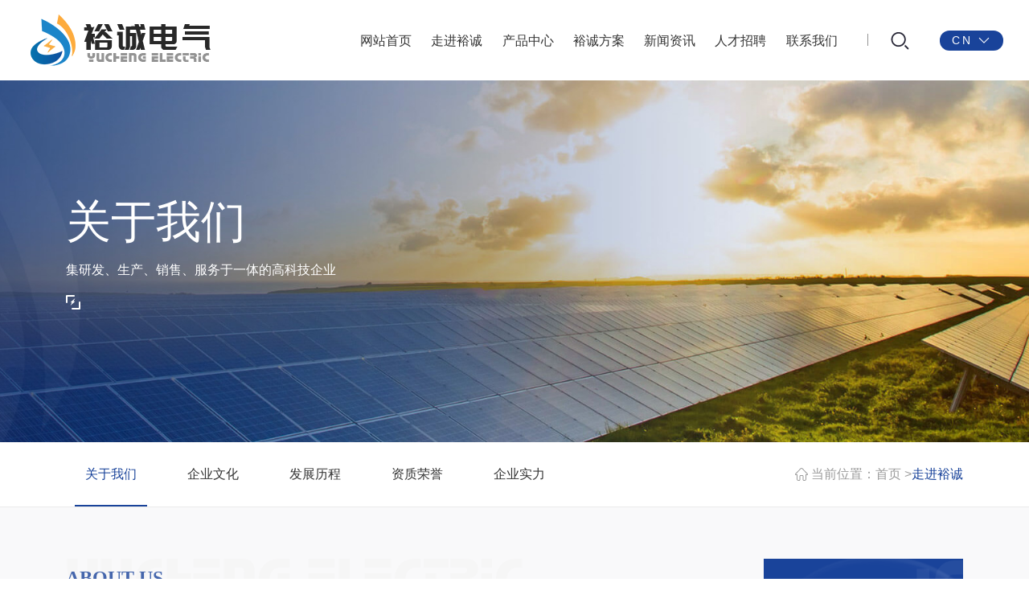

--- FILE ---
content_type: text/html; charset=utf-8
request_url: http://www.xxycdq.com.cn/company
body_size: 15788
content:
<!DOCTYPE html>
<html>
<head>
    <meta charset="UTF-8">
<meta http-equiv="X-UA-Compatible" content="ie=edge">
<title>走进裕诚-新乡市裕诚电气有限公司</title>
<meta name="viewport" content="width=device-width, initial-scale=1, shrink-to-fit=no, user-scalable=no">
<meta name="keywords" content="新乡市裕诚电气有限公司">
<meta name="description" content="新乡市裕诚电气有限公司">
<link rel="shortcut icon" href="/uploads/20240219/599bab56539e9bed2923c9cc9fd2e78f.png"><link rel="stylesheet" href="/static/index/zm001/assets/MDB5/css/mdb.min.css">
<link rel="stylesheet" href="/static/index/zm001/assets/swiper-8.4.7/swiper-bundle.min.css"></link>
<link rel="stylesheet" href="/static/index/zm001/assets/glightbox/css/glightbox.css"></link>
<link rel="stylesheet" href="//cdn.staticfile.org/animate.css/3.1.1/animate.min.css" >
<link rel="stylesheet" type="text/css" href="/static/index/zm001/style/style.css" />
<script src="/static/index/zm001/assets/jquery/jquery-3.6.4.min.js"></script>

<style>
	.empty-tips{text-align: center;color: #999;font-size: 110%;margin: 5vw auto  3rem; font-weight:normal;}
	.empty-tips svg{
		width: 8vw;
		height: auto;
		fill:#666666;
		margin-bottom: 1rem;
	}
</style>
    
</head>
<body>
<div class="wrapper company-page">
    <header class="header" id="header">
    <div class="header-wrap d-flex  justify-content-between">
        <div class="logo align-self-lg-center">
            <a href="/">
                <img src="/uploads/20240219/b7b12a7c78d9ba7bde77a9256fa44ebc.png" alt="新乡市裕诚电气有限公司">
            </a>
        </div>
        <div class="header-right  d-flex">
            <ul class="d-none d-lg-flex nav">
                <li><a class="align-items-center d-flex h-100 justify-content-center w-100" href="/">网站首页</a></li>
                <li><a class="align-items-center d-flex h-100 justify-content-center w-100" href="/company.html">走进裕诚</a></li>
                <li><a class="align-items-center d-flex h-100 justify-content-center w-100" href="/product.html">产品中心</a></li>
                <li><a class="align-items-center d-flex h-100 justify-content-center w-100" href="/scheme.html">裕诚方案</a></li>
                <li><a class="align-items-center d-flex h-100 justify-content-center w-100" href="/news.html">新闻资讯</a></li>
                <!--<li><a class="align-items-center d-flex h-100 justify-content-center w-100" href="/partner.html">合作伙伴</a></li>-->
                <li><a class="align-items-center d-flex h-100 justify-content-center w-100" href="/job.html">人才招聘</a></li>
                <li><a class="align-items-center d-flex h-100 justify-content-center w-100" href="/contact.html">联系我们</a></li>
            </ul>
            <div class="header-search align-self-lg-center d-none d-xl-block">
                <svg t="1708314223663" class="search-icon" viewBox="0 0 1025 1024" version="1.1" xmlns="http://www.w3.org/2000/svg" p-id="7441" width="200" height="200"><path d="M437.178281 78.40223c-206.158604 0-373.288094 167.12949-373.288094 373.286094 0 206.164604 167.12949 373.293094 373.288094 373.293094 206.162604 0 373.292094-167.12949 373.292094-373.293094C810.471374 245.531719 643.341885 78.40223 437.178281 78.40223L437.178281 78.40223zM437.178281 751.269201c-165.188484 0-299.574878-134.391394-299.574878-299.580878 0-165.181484 134.386394-299.573878 299.574878-299.573878 165.187484 0 299.572878 134.392394 299.572878 299.573878C736.752158 616.877807 602.365765 751.269201 437.178281 751.269201L437.178281 751.269201zM437.178281 751.269201" fill="#272636" p-id="7442"></path><path d="M949.207781 896.894628 784.003297 731.657144c-15.488045 19.161056-32.703096 36.783108-51.10715 53.136156l164.197481 164.220481c7.198021 7.198021 16.624049 10.794032 26.057076 10.794032 9.432028 0 18.859055-3.596011 26.063076-10.794032C963.603823 934.618738 963.603823 911.29067 949.207781 896.894628L949.207781 896.894628zM949.207781 896.894628" fill="#272636" p-id="7443"></path></svg>
            </div>
            <div class="header-lang align-self-lg-center d-none d-lg-flex">
                <div class="lang-current d-flex align-items-center">
                    <span>CN</span><svg t="1708314392269" class="icon" viewBox="0 0 1024 1024" version="1.1" xmlns="http://www.w3.org/2000/svg" p-id="9419" width="200" height="200"><path d="M185.884 327.55 146.3 367.133 512.021 732.779 877.7 367.133 838.117 327.55 511.997 653.676Z" p-id="9420"></path></svg>
                </div>
                <div class="lang-select">
                    <ul>
                        <li>
                            <a href="http://en.xxycdq.com.cn">EN</a>
                        </li>
                    </ul>
                </div>

            </div>
        </div>

        <div class="menu-icon d-flex align-items-center d-lg-none" onclick="toggole_menu(this)">
            <span></span>
        </div>
    </div>
    <div class="drop-menu-pc dropdown-nav">
        <div class="container-xl d-flex h-100">
            <div class="dropdown-wrap w-100 d-flex justify-content-between align-items-center">
                <div class="nav-container">
                    <div class="child-item item-1 clearfix">
                        <div class="item-info-wrap">
                            <p class="info-title animate-nav">走进裕诚</p>
                            <p class="info-desc over-line-2 my-3 animate-nav">致力于研发、奉献智能配电网产品</p>
                            <ul class="row row-cols-3 g-3 g-lg-4">
                                <li class="animate-nav"><a href="/company.html#sec-1" title="公司简介">公司简介</a></li>
                                <li class="animate-nav"><a href="/company.html#sec-2" title="企业文化">企业文化</a></li>
                                <li class="animate-nav"><a href="/company.html#sec-3" title="发展历程">发展历程</a></li>
                                <li class="animate-nav"><a href="/honor.html" title="资质荣誉">资质荣誉</a></li>
                                <li class="animate-nav"><a href="/power.html" title="企业实力">企业实力</a></li>

                            </ul>
                        </div>
                    </div>
                    <div class="child-item item-2 clearfix">
                        <div class="item-info-wrap">
                            <p class="info-title animate-nav">产品中心</p>
                            <p class="info-desc over-line-2 my-3 animate-nav">高压智能配电网开关设备服务商</p>
                            <ul class="row row-cols-4 g-3 g-lg-4">
                                                                <li class="animate-nav"><a href="/product/16.html" title="负荷开关系列">负荷开关系列</a></li>
                                                                <li class="animate-nav"><a href="/product/17.html" title="工程型开关系列">工程型开关系列</a></li>
                                                                <li class="animate-nav"><a href="/product/18.html" title="断路器系列">断路器系列</a></li>
                                                                <li class="animate-nav"><a href="/product/20.html" title="控制器系列">控制器系列</a></li>
                                                                <li class="animate-nav"><a href="/product/19.html" title="备品配件">备品配件</a></li>
                                                            </ul>
                        </div>
                    </div>
                    <div class="child-item item-3 clearfix">
                        <div class="item-info-wrap">
                            <p class="info-title animate-nav">裕诚方案</p>
                            <p class="info-desc over-line-2 my-3 animate-nav">为客户提供综合性价比高的智能高压配电网系列产品</p>
                            <ul class="row row-cols-4 g-3 g-lg-4">
                                                                <li class="animate-nav"><a href="/scheme/21.html" title="智能配电网方案">智能配电网方案</a></li>
                                                                <li class="animate-nav"><a href="/scheme/22.html" title="方案设计">方案设计</a></li>
                                                                <li class="animate-nav"><a href="/scheme/24.html" title="服务支持">服务支持</a></li>
                                                            </ul>
                        </div>
                    </div>
                    <div class="child-item item-4 clearfix">
                        <div class="item-info-wrap">
                            <p class="info-title animate-nav">新闻资讯</p>
                            <p class="info-desc over-line-2 my-3 animate-nav">获取裕诚电气公司资讯，及时把握公司动态</p>
                            <ul class="row row-cols-4 g-3 g-lg-4">
                                                                <li class="animate-nav"><a href="/article/14.html" title="公司新闻">公司新闻</a></li>
                                                                <li class="animate-nav"><a href="/article/15.html" title="行业动态">行业动态</a></li>
                                                            </ul>
                        </div>
                    </div>

                    <div class="child-item item-5 clearfix">
                        <div class="item-info-wrap">
                            <p class="info-title animate-nav">人才招聘</p>
                            <p class="info-desc over-line-2 my-3 animate-nav">你的加入可以给我们带来新的活力，我们同样也可以赠你无限的发展空间</p>
                            <ul class="row row-cols-4 gx-3 gx-lg-4">
                                <li class="animate-nav"><a href="/job.html#sec-1" title="人才理念">人才理念</a></li>
                                <li class="animate-nav"><a href="/job.html#sec-2" title="招聘列表">招聘列表</a></li>
                            </ul>
                        </div>
                    </div>

                    <div class="child-item item-6 clearfix">
                        <div class="item-info-wrap">
                            <p class="info-title animate-nav">联系我们</p>
                            <p class="info-desc over-line-2 my-3 animate-nav">欢迎各界朋友垂询，我们将以诚挚的热情为您服务。</p>
                            <ul class="row row-cols-4 gx-3 gx-lg-4">
                                <li class="animate-nav"><a href="/contact.html#sec-1">联系方式</a></li>
                                <li class="animate-nav"><a href="/contact.html#sec-2">在线留言</a></li>
                            </ul>
                        </div>
                    </div>
                </div>
                <div class="nav-rightbar h-100 d-flex flex-column justify-content-center">
                    <div class="right-wrap d-flex flex-column justify-content-center">
                        <p>需要产品服务？</p>
                        <ul>
                            <li><a href="/contact.html#sec-1">联系方式</a></li>
                            <li><a href="/contact.html#sec-2">在线留言</a></li>
                        </ul>
                        <div class="nav-contact">
                            <div class="contact-title">
                                <svg xmlns="http://www.w3.org/2000/svg" xmlns:xlink="http://www.w3.org/1999/xlink" t="1679294426799" class="icon" viewBox="0 0 1024 1024" version="1.1" p-id="1576" width="32" height="32"><path d="M406.174 618.575c86.449 86.725 185.895 166.912 224.768 127.882 56.201-56.32 90.781-106.181 213.976-6.499 123.195 99.722 30.248 166.912-23.749 221.066-62.7 62.858-296.133 4.332-527.36-227.564C60.377 503.73-0.118 267.46 62.543 204.603c54.035-54.154 118.863-149.543 218.27-25.994 99.445 123.55 51.869 158.208-4.333 214.568-36.706 38.99 43.244 138.712 129.694 225.398" fill="#2c2c2c" p-id="1577"/><path d="M553.354 263.483a39.385 39.385 0 0 1 49.624-25.206A255.606 255.606 0 0 1 772.726 424.96a39.385 39.385 0 0 1-76.918 17.211A176.837 176.837 0 0 0 578.56 313.108a39.385 39.385 0 0 1-25.206-49.625z m31.035-193.575a39.385 39.385 0 0 1 47.261-29.539c177.231 40.96 313.541 185.896 343.04 365.923a39.385 39.385 0 1 1-77.705 12.76A372.657 372.657 0 0 0 613.888 117.13a39.385 39.385 0 0 1-29.538-47.262z" fill="#2c2c2c" p-id="1578"/></svg>
                                <span>服务热线：</span>
                            </div>
                            <div class="contact-number">0373-4784666</div>
                        </div>
                    </div>
                </div>
            </div>
        </div>
    </div>
    <div class="dropdown-search">
        <div class="container-xl container-fluid h-100">
            <div class="search-form d-flex flex-column h-100 justify-content-center align-items-center">
                <div class="search-title">产品搜索</div>
                <form action="/sousuo.html" method="get" class="w-100">
                    <div class="form-wrap d-flex">
                        <input type="text" name="keywords" placeholder="请输入产品关键词" required class="search-input" value="">
                        <button type="submit" class="search-submit">
                            <svg xmlns="http://www.w3.org/2000/svg" xmlns:xlink="http://www.w3.org/1999/xlink" t="1691815500959" class="icon" viewBox="0 0 1024 1024" version="1.1" p-id="7268" width="480" height="480"><path d="M938.64603 886.273219l-173.071777-173.074847c53.665247-63.987337 86.075401-146.400325 86.075401-236.446154 0-203.406666-164.895561-368.298134-368.301204-368.298134-203.409736 0-368.302227 164.892491-368.302227 368.298134 0 203.409736 164.892491 368.302227 368.302227 368.302227 89.246627 0 171.055864-31.767518 234.798631-84.579327l173.148525 173.148525c1.576915 1.576915 8.15575-2.443655 14.6957-8.979512l23.675212-23.675212C936.205445 894.428969 940.222945 887.850134 938.64603 886.273219zM483.347426 778.093381c-166.425404 0-301.338093-134.912689-301.338093-301.338093s134.912689-301.338093 301.338093-301.338093S784.685519 310.329884 784.685519 476.755288 649.773853 778.093381 483.347426 778.093381z" fill="#3A2E2E" p-id="7269"></path></svg>
                        </button>
                    </div>
                </form>
            </div>
        </div>
    </div>
</header>

<div class="mobile-nav">
    <div class="nav-wrap overflow-y-scroll position-relative">
        <dl>
            <dt><a href="/">网站首页</a></dt>
        </dl>
        <dl>
            <dt class="has-child"><a href="/company.html">走进裕诚</a></dt>
            <dd>
                <ul>
                    <li><a href="/company.html">公司简介</a></li>
                    <li><a href="/power.html">企业实力</a></li>
                    <li><a href="/honor.html">资质荣誉</a></li>
                </ul>
            </dd>
        </dl>

        <dl>
            <dt class="has-child"><a href="/news.html" title="新闻资讯">新闻资讯</a></dt>
            <dd>
                <ul>
                                        <li><a href="/article/14.html" title="公司新闻">公司新闻</a></li>
                                        <li><a href="/article/15.html" title="行业动态">行业动态</a></li>
                                    </ul>
            </dd>
        </dl>
        <dl>
            <dt class="has-child"><a href="/industry.html" title="产品中心">产品中心</a></dt>
            <dd>
                <ul class="row row-cols-2 g-2">
                                        <li><a href="/product/16.html" title="负荷开关系列">负荷开关系列</a></li>
                                        <li><a href="/product/17.html" title="工程型开关系列">工程型开关系列</a></li>
                                        <li><a href="/product/18.html" title="断路器系列">断路器系列</a></li>
                                        <li><a href="/product/20.html" title="控制器系列">控制器系列</a></li>
                                        <li><a href="/product/19.html" title="备品配件">备品配件</a></li>
                                    </ul>
            </dd>
        </dl>
        <dl>
            <dt><a href="/scheme.html" title="裕诚方案">裕诚方案</a></dt>
        </dl>

        <dl>
            <dt><a href="/job.html" title="人才招聘">人才招聘</a></dt>
        </dl>
        <dl>
            <dt class=""><a href="/contact.html">联系我们</a></dt>
        </dl>
    </div>
</div>

<div class="mask"></div>
<script type="text/javascript">
    function toggole_menu(obj){
        var header_height = $('.header').outerHeight();
        if($(obj).hasClass('open')){
            $('.header').removeClass('open-menu');
            $(obj).removeClass('open');
        }else{
            $(obj).addClass('open');
            $('.header').addClass('open-menu');
            $(".mobile-nav").css({top:header_height});
        }
    }

    $(window).on('resize',function (){
        var header_height = $('.header').outerHeight();
        var obj = $(".header");
        if($(obj).hasClass('open')){
            $(".mobile-nav").css({top:header_height});
        }
    })

    $(".mobile-nav dl").click(function () {
        if($(this).hasClass('active')){
            $(this).removeClass('active').find('dd').slideUp();
        }else{
            $(this).siblings().removeClass('active').find('dd').slideUp();
            $(this).addClass('active').find('dd').slideDown();
        }
    })

    $(function(){
        $(".nav li").on('mouseover',function(){
            let index =$(this).index(),
                itemCon = $(".nav-container .child-item"),
                currentCon = $(".nav-container .item-"+ index);

            $(".dropdown-search").stop().slideUp();
            $(this).addClass('active').siblings().removeClass('active');
            if(!$(this).hasClass('no-dropdown') && currentCon.length > 0){
                itemCon.removeClass('active');
                currentCon.addClass("active");
                currentCon.find(".animate-nav").each(function( index ) {
                    $( this ).addClass("animated fadeInUp").css({'animation-delay': (index/10)+'s'});
                });
                $(this).parents(".header").addClass('hover');
                $(".dropdown-nav").stop().slideDown();
                var header_height = $('.header').outerHeight(true);
                $(".mask").css({'top':header_height}).fadeIn(300);
            }else{
                $(".dropdown-nav").stop().slideUp(function (){
                    $(".child-item").removeClass('active');
                });
            }

        })
        $(".header").on("mouseleave",function (){
            $(this).removeClass("hover");
            $(".dropdown-nav").stop().slideUp(function (){
                $(".child-item").removeClass('active');
            });
            $(".dropdown-search").stop().slideUp();
            $(".mask").fadeOut(300);
            $(".nav li").removeClass('active');
        })
        $(window).resize(function (){
            var win_width = window.outerWidth;
            if(win_width < 1400){
                $(".dropdown-nav").stop().slideUp();
            }
        });
        $(".header-search").hover(function(){
            var header_height = $('.header').outerHeight(true);
            $(".mask").css({'top':header_height}).fadeIn(300);
            $(".dropdown-search").stop().slideDown();
            $(".dropdown-nav").stop().slideUp();
        })
    })

</script>
    
<div class="sbanner-box position-relative" style=" background: url('/static/index/zm001/Image/sbanner/sbanner-company.jpg') no-repeat center; background-size: cover;">
    <div class="container-fluid container-xl h-100 position-relative">
        <div class="sbanner-wrap d-flex flex-column  justify-content-center"  >
            <div class="sbanner-name">
                <span>关于我们</span>
            </div>
            <div class="sbanner-desc">集研发、生产、销售、服务于一体的高科技企业</div>
        </div>
    </div>
</div>


    
    <div class="location-box bg-white">
        <div class="container-fluid container-xl">
            <div class="location-box-wrap d-flex position-relative  justify-content-between">
                
<div class="channel-nav d-flex align-items-center d-none d-lg-flex">
    <li class="active"><a href="#sec-1" title="关于我们">关于我们</a></li>
    <li><a href="#sec-2" title="企业文化">企业文化</a></li>
    <li><a href="#sec-3" title="发展历程">发展历程</a></li>
    <li><a href="#sec-4" title="资质荣誉">资质荣誉</a></li>
    <li><a href="#sec-5" title="企业实力">企业实力</a></li>
</div>

                
                <div class="page-crumbs align-self-center">
                    <svg t="1704954759235" class="icon" viewBox="0 0 1024 1024" version="1.1" xmlns="http://www.w3.org/2000/svg" p-id="72795" width="200" height="200"><path d="M992.112767 443.116088L603.442067 38.945794c-24.107943-25.037805-56.430614-38.945794-91.000925-38.945794-34.581721 0-66.898686 13.776782-91.012334 38.945794L32.89502 443.116088c-40.138071 41.72397-34.981048 77.766086-28.352219 92.866352 4.763401 10.730488 20.668026 40.001159 66.636272 40.001159h56.961148v310.904614c0 69.112099 48.620918 134.248042 118.257847 136.986284v0.125503h75.181869c70.321489 0 93.533799-46.116567 94.611982-113.967934l0.205369-0.131207v-214.963443c0-35.243462-5.29964-54.975922 30.736771-54.975923h130.751078c36.025003 0 30.668316 19.612662 30.668316 54.975923l0.045637 133.466502h-0.045637v76.625151c0 3.56542-0.045637 8.066406 0.068456 13.22343v0.912747l0.022819 0.017114c0.872815 36.720972 9.754989 104.811935 94.606277 104.811935h75.187575v-0.125502c69.665452-2.704014 118.309189-67.857071 118.309188-136.986285v-310.904614h56.961148c45.968245 0 61.867166-29.396174 66.636272-40.001158 6.611715-15.094562 11.774443-51.136678-28.232421-92.860648zM965.101146 512h-132.485298v374.893918c0 35.243462-22.784459 72.991276-58.820871 72.991275h-73.932547c-21.443861-0.878519-26.486791-9.880492-27.410948-25.944847v-21.786142c0.034228-2.298983 0.068456-4.655012 0.068456-7.11943v-76.625152h-0.068456v-133.466502c0-70.606723-22.658956-118.965226-94.720371-118.965226H446.997147c-72.061414 0-94.720371 48.369912-94.720371 118.965226v239.864336c-1.106706 16.355294-6.760036 25.208945-30.828046 25.208945H250.853416c-35.990774-0.062751-58.729596-37.776337-58.729596-72.985571v-374.893918H59.632817c-1.192276 0 0.929862 0.131207 0 0 2.25905-3.844949 14.455638-18.152266 20.810643-24.769685l388.6707-403.907878c11.529142-12.185179 27.941483-19.47575 43.851812-19.338838 15.89892-0.131207 31.261602 7.284866 42.916246 19.338838l388.539493 403.770966" p-id="72796"></path></svg> <span>当前位置：</span><a href="/">首页</a> ><a href="javascript:;">走进裕诚</a>                </div>
                

            </div>
        </div>
    </div>
    
    <div class="main-body">
        

<div class="inner-section sec-about" id="sec-1">
    <div class="container-fluid container-xl">
        <div class="about-box row g-0 ">
            <div class="col-md-9 col-lg-8 col-xxl-9">
                <div class="about-left ">
                    <div class="about-head">
                        <div class="head-name">
                            <div class="head-en text-uppercase">about us</div>
                            <div class="head-title">高压智能配电网开关设备服务商</div>
                        </div>
                        <img src="/static/index/zm001/Image/icon-more.png" class="about-icon">
                    </div>
                    <div class="about-content">
                        <p style="text-indent: 2em;">新乡市裕诚电气有限公司是一家集研发、生产、销售12KV、24KV、40.5KV柱上SF6开关及配网智能设备的科技型企业。近年来公司以国网智能配电网规划为导向，以科技创新为主轴，积极引进国际高压智能配电设备的前沿科技。致力于研发、奉献智能配电网产品。公司多年来与日本、韩国会社合作，采用从日本、韩国、美国的各合作伙伴滚动转让的产品技术和生产工艺、生产设备。生产先进的高压配电网智能终端开关设备及电子传感器，以满足快速发展的智能配电网对终端开关设备的需求。</p><p style="text-indent: 2em;">公司与韩国大荣电气会社紧密合作，以OEM方式生产智能SF6断路器及智能SF6负荷开关；智能真空断路器及智能真空负荷开关；具有四遥功能监控终端、各种智能控制器；与智能配电网产品所配套的各种新型电压传感器和电子传感器；以及馈线自动化系列智能产品。</p><p style="text-indent: 2em;">公司本着超越精新、视远惟明的企业精神，惟实求真、臻诚至善、和谐共赢的经营理念，精诚所至、与客同兴，致力于为客户提供综合性价比高的智能高压配电网系列产品。</p><p><br/></p>                    </div>
                </div>
            </div>
            <div class="col-md-3 col-lg-4 col-xxl-3 d-none d-md-block">
                <img src="/static/index/zm001/Image/about-img.png" alt="" class="img-fluid about-img">
            </div>
        </div>
    </div>
</div>
<div class="inner-section sec-concept" id="sec-2">
    <div class="container-fluid container-xl">
        <div class="inner-head">
            <div class="head-name">
                <div class="en-name">culture</div>
                <div class="cn-name">企业文化</div>
                <img src="/static/index/zm001/Image/icon-more.png" class="head-icon">
            </div>
        </div>
        <div class="cultrue-swiper swiper">
            <div class="swiper-wrapper">
                <div class="swiper-slide item">
                    <div class="item-icon">
                        <svg xmlns="http://www.w3.org/2000/svg" xmlns:xlink="http://www.w3.org/1999/xlink" t="1704441984488" class="icon" viewBox="0 0 1024 1024" version="1.1" p-id="4655" width="200" height="200"><path d="M512 564.6336a39.082667 39.082667 0 0 1-39.031467-39.0144A39.082667 39.082667 0 0 1 512 486.587733a39.082667 39.082667 0 0 1 39.0144 39.031467A39.082667 39.082667 0 0 1 512 564.6336" fill="#2c2c2c" p-id="4656"/><path d="M512 302.3872c-282.7776 0-512 99.9424-512 223.214933 0 123.2896 229.2224 223.232 512 223.232 282.7776 0 512-99.9424 512-223.232 0-123.272533-229.2224-223.214933-512-223.214933m0 58.5216c276.821333 0 453.4784 97.536 453.4784 164.693333 0 67.157333-176.657067 164.7104-453.4784 164.7104S58.5216 592.759467 58.5216 525.602133c0-67.157333 176.657067-164.693333 453.4784-164.693333" fill="#2c2c2c" p-id="4657"/><path d="M712.925867 68.266667c-111.837867 0.017067-274.500267 138.325333-394.24 345.736533C177.288533 658.8928 149.230933 907.383467 256 969.0112c16.3328 9.437867 34.8672 13.943467 55.074133 13.943467 111.837867 0 274.4832-138.308267 394.24-345.736534C846.6944 392.3456 874.786133 143.854933 768 82.210133 751.6672 72.772267 733.1328 68.266667 712.925867 68.266667m0.034133 58.5216c10.24 0 18.670933 1.9968 25.787733 6.0928 28.910933 16.6912 41.489067 74.769067 32.8192 151.552-10.9568 97.006933-52.48 211.9168-116.906666 323.5328-118.698667 205.568-265.608533 316.484267-343.586134 316.484266-10.274133 0-18.705067-1.9968-25.821866-6.109866-28.910933-16.6912-41.472-74.769067-32.8192-151.552 10.9568-97.006933 52.48-211.899733 116.923733-323.5328C488.021333 237.704533 634.948267 126.788267 712.96 126.788267" fill="#2c2c2c" p-id="4658"/><path d="M311.074133 68.266667c-20.189867 0-38.741333 4.5056-55.074133 13.943466-106.769067 61.6448-78.6944 310.135467 62.685867 555.008 119.7568 207.428267 282.402133 345.736533 394.24 345.736534 20.206933 0 38.741333-4.5056 55.074133-13.943467 106.769067-61.627733 78.711467-310.1184-62.685867-555.008C585.557333 206.574933 422.912 68.266667 311.074133 68.266667m0 58.5216c77.9776 0 224.904533 110.916267 343.552 316.4672 64.4608 111.633067 105.984 226.525867 116.9408 323.5328 8.686933 76.782933-3.925333 134.8608-32.8192 151.552-7.1168 4.113067-15.547733 6.109867-25.821866 6.109866-77.994667 0-224.887467-110.916267-343.569067-316.484266-64.443733-111.616-105.984-226.525867-116.923733-323.5328-8.669867-76.782933 3.908267-134.8608 32.8192-151.552 7.1168-4.096 15.5648-6.0928 25.821866-6.0928" fill="#2c2c2c" p-id="4659"/></svg>
                    </div>
                    <div class="item-name">
                        <div class="cn-name">核心价值观</div>
                        <div class="en-name">Core values</div>
                    </div>
                    <div class="item-content">
                        <p>裕国足民</p>
                        <p>诚者自成</p>
                    </div>
                </div>
                <div class="swiper-slide item">
                    <div class="item-icon">
                        <svg xmlns="http://www.w3.org/2000/svg" xmlns:xlink="http://www.w3.org/1999/xlink" t="1704443292457" class="icon" viewBox="0 0 1024 1024" version="1.1" p-id="22594" width="200" height="200"><path d="M512 199.111111a284.444444 284.444444 0 1 0 284.444444 284.444445A284.444444 284.444444 0 0 0 512 199.111111z m0 512a227.555556 227.555556 0 1 1 227.555556-227.555555 227.555556 227.555556 0 0 1-227.555556 227.555555zM682.666667 853.333333H341.333333a28.444444 28.444444 0 0 0 0 56.888889h341.333334a28.444444 28.444444 0 0 0 0-56.888889zM625.777778 967.111111h-227.555556a28.444444 28.444444 0 0 0 0 56.888889h227.555556a28.444444 28.444444 0 0 0 0-56.888889zM512 113.777778a28.444444 28.444444 0 0 0 28.444444-28.444445V28.444444a28.444444 28.444444 0 0 0-56.888888 0v56.888889a28.444444 28.444444 0 0 0 28.444444 28.444445zM250.595556 222.151111a28.444444 28.444444 0 0 0 0-40.106667L210.204444 142.222222A28.444444 28.444444 0 0 0 170.666667 181.76l39.537777 40.391111a28.444444 28.444444 0 0 0 40.106667 0zM113.777778 455.111111H56.888889a28.444444 28.444444 0 0 0 0 56.888889h56.888889a28.444444 28.444444 0 0 0 0-56.888889zM967.111111 455.111111h-56.888889a28.444444 28.444444 0 0 0 0 56.888889h56.888889a28.444444 28.444444 0 0 0 0-56.888889zM833.706667 133.404444a28.444444 28.444444 0 0 0-20.195556 8.248889l-40.106667 40.106667A28.444444 28.444444 0 0 0 813.511111 221.866667L853.333333 181.76a28.444444 28.444444 0 0 0-20.195555-48.64z" fill="#333333" p-id="22595"/></svg>
                    </div>
                    <div class="item-name">
                        <div class="cn-name">企业精神</div>
                        <div class="en-name">Corporate spirit</div>
                    </div>
                    <div class="item-content">
                        <p>超越精新</p>
                        <p>视远惟明</p>
                    </div>
                </div>
                <div class="swiper-slide item">
                    <div class="item-icon">
                        <svg xmlns="http://www.w3.org/2000/svg" xmlns:xlink="http://www.w3.org/1999/xlink" t="1704442977626" class="icon" viewBox="0 0 1024 1024" version="1.1" p-id="11089" width="200" height="200"><path d="M359.330909 128c48.593455-0.512 95.418182 5.399273 140.567273 17.780364 48.686545 13.312 83.874909 33.419636 132.794182 70.981818l40.494545 30.999273c35.467636 26.112 62.231273 40.494545 95.790546 49.338181l16.151272 3.909819 16.151273 3.118545A346.018909 346.018909 0 0 0 930.909091 301.474909l-115.898182 432.593455-3.630545 2.373818c-32.674909 19.781818-80.989091 22.528-145.221819 7.633454-53.201455-12.334545-88.622545-32.907636-138.565818-74.053818l-31.650909-26.065454c-37.701818-30.114909-64.930909-45.521455-101.934545-54.737455-49.105455-12.194909-101.748364-16.337455-157.928728-12.520727l-6.795636 0.465454-81.547636 297.797819-1.536 4.235636a27.834182 27.834182 0 0 1-52.130909-18.944l75.357091-275.688727 109.195636-407.645091 2.001454-6.190546a65.210182 65.210182 0 0 1 51.339637-41.425454l6.469818-0.651637z m0.558546 55.668364l-18.757819 0.558545-6.981818 0.325818-89.972363 335.825455 12.89309-0.372364 19.688728-0.279273c45.614545 0 89.181091 5.213091 130.653091 15.546182 45.847273 11.357091 80.849455 30.626909 128.651636 69.538909l32.023273 26.437819c43.752727 35.234909 70.283636 49.291636 110.638545 58.647272 34.909091 8.098909 62.929455 10.146909 83.176727 6.376728l7.493819-6.981819 86.946909-324.468363-11.962182-0.465455-17.92-1.070545a414.068364 414.068364 0 0 1-71.68-12.381091c-40.96-10.798545-74.938182-28.578909-118.830546-61.44l-41.844363-32.116364c-43.938909-33.186909-71.028364-47.569455-108.916364-57.949091a456.890182 456.890182 0 0 0-144.058182-15.173818z" fill="#333333" p-id="11090"/></svg>
                    </div>
                    <div class="item-name">
                        <div class="cn-name">企业使命</div>
                        <div class="en-name">Corporate mission</div>
                    </div>
                    <div class="item-content">
                        <p>奉献精品</p>
                        <p>服务始终</p>
                    </div>
                </div>

                <div class="swiper-slide item">
                    <div class="item-icon">
                        <svg xmlns="http://www.w3.org/2000/svg" xmlns:xlink="http://www.w3.org/1999/xlink" t="1704443051374" class="icon" viewBox="0 0 1024 1024" version="1.1" p-id="17746" width="200" height="200"><path d="M665.6 640l21.333333 8.533333 21.333334-38.4-17.066667-17.066666c8.533333-17.066667 12.8-38.4 12.8-59.733334s-4.266667-42.666667-12.8-59.733333l17.066667-17.066667-21.333334-38.4-21.333333 8.533334c-25.6-34.133333-64-55.466667-106.666667-59.733334L554.666667 341.333333h-42.666667l-4.266667 21.333334c-42.666667 8.533333-81.066667 29.866667-106.666666 59.733333l-21.333334-4.266667-21.333333 38.4 17.066667 17.066667c-8.533333 17.066667-12.8 38.4-12.8 59.733333s4.266667 42.666667 12.8 59.733334l-17.066667 17.066666 21.333333 38.4 21.333334-8.533333c25.6 34.133333 64 55.466667 106.666666 59.733333l4.266667 25.6h42.666667l4.266666-21.333333c42.666667-8.533333 81.066667-29.866667 106.666667-64z m-200.533333-307.2L469.333333 298.666667h128l4.266667 34.133333c25.6 8.533333 51.2 21.333333 68.266667 38.4l29.866666-12.8L768 469.333333l-25.6 21.333334c4.266667 12.8 4.266667 25.6 4.266667 38.4s0 25.6-4.266667 38.4l25.6 29.866666-64 110.933334-29.866667-12.8c-21.333333 17.066667-42.666667 29.866667-68.266666 38.4l-8.533334 34.133333h-128l-4.266666-34.133333c-25.6-8.533333-51.2-21.333333-68.266667-38.4l-29.866667 12.8L298.666667 597.333333l25.6-21.333333c-4.266667-12.8-4.266667-25.6-4.266667-38.4s0-25.6 4.266667-38.4L298.666667 469.333333l64-110.933333 29.866666 12.8c21.333333-17.066667 46.933333-29.866667 72.533334-38.4z m418.133333 337.066667l-42.666667-25.6v-209.066667l42.666667-25.6v260.266667z m-64 106.666666l-221.866667 128V853.333333l179.2-102.4 42.666667 25.6z m-640-366.933333l42.666667 25.6v209.066667l-42.666667 25.6V409.6zM247.466667 298.666667L469.333333 170.666667v51.2L290.133333 324.266667l-42.666666-25.6z m571.733333 0l-42.666667 25.6L597.333333 221.866667V170.666667l221.866667 128zM247.466667 776.533333l42.666666-25.6L469.333333 853.333333v51.2l-221.866666-128z m285.866666-541.866666c-25.6 0-42.666667-17.066667-42.666666-42.666667s17.066667-42.666667 42.666666-42.666667 42.666667 17.066667 42.666667 42.666667-17.066667 42.666667-42.666667 42.666667z m0 682.666666c-25.6 0-42.666667-17.066667-42.666666-42.666666s17.066667-42.666667 42.666666-42.666667 42.666667 17.066667 42.666667 42.666667-17.066667 42.666667-42.666667 42.666666z m260.266667-529.066666c-12.8-21.333333-4.266667-46.933333 17.066667-59.733334 21.333333-12.8 46.933333-4.266667 59.733333 17.066667 12.8 21.333333 4.266667 46.933333-17.066667 59.733333s-46.933333 4.266667-59.733333-17.066666z m-588.8 341.333333c-12.8-21.333333-4.266667-46.933333 17.066667-59.733333 21.333333-12.8 46.933333-4.266667 59.733333 17.066666 12.8 21.333333 4.266667 46.933333-17.066667 59.733334-25.6 12.8-51.2 4.266667-59.733333-17.066667z m72.533333-341.333333c-12.8 21.333333-38.4 29.866667-59.733333 17.066666s-25.6-38.4-12.8-59.733333c8.533333-21.333333 34.133333-25.6 55.466667-17.066667 21.333333 12.8 29.866667 38.4 17.066666 59.733334z m588.8 341.333333c-12.8 21.333333-38.4 25.6-59.733333 17.066667-21.333333-12.8-25.6-38.4-17.066667-59.733334s38.4-25.6 59.733334-17.066666c25.6 12.8 29.866667 38.4 17.066666 59.733333z m-332.8-110.933333c-46.933333 0-85.333333-38.4-85.333333-85.333334s38.4-85.333333 85.333333-85.333333 85.333333 38.4 85.333334 85.333333-38.4 85.333333-85.333334 85.333334z m0-42.666667c25.6 0 42.666667-17.066667 42.666667-42.666667s-17.066667-42.666667-42.666667-42.666666-42.666667 17.066667-42.666666 42.666666 21.333333 42.666667 42.666666 42.666667z" fill="#444444" p-id="17747"/></svg>
                    </div>
                    <div class="item-name">
                        <div class="cn-name">管理理念</div>
                        <div class="en-name">Management concept</div>
                    </div>
                    <div class="item-content">
                        <p>创新卓越</p>
                        <p>惟实求真</p>
                    </div>
                </div>
                <div class="swiper-slide item">
                    <div class="item-icon">
                        <svg xmlns="http://www.w3.org/2000/svg" xmlns:xlink="http://www.w3.org/1999/xlink" t="1704443027419" class="icon" viewBox="0 0 1024 1024" version="1.1" p-id="15631" width="200" height="200"><path d="M940.078195 1023.69203V390.505865h67.137444v633.186165h-67.137444zM981.222977 247.29985a25.900271 25.900271 0 0 1-17.461894-6.467369l-80.072181-68.369323-309.571368 290.723609-184.258406-117.028572L65.351218 681.229474 17.030737 634.418045 376.185263 263.622256l189.093534 119.49233 267.595068-254.075188-66.798677-56.974436a25.561504 25.561504 0 0 1 12.318797-45.271579l193.405113-26.485413a27.070556 27.070556 0 0 1 30.211849 23.405714 18.108632 18.108632 0 0 1 0.215579 2.46376l4.342376 195.252932a25.530707 25.530707 0 0 1-25.469113 25.869474zM172.370767 1023.69203H105.017744V754.526316h67.229835v269.165714z m274.585985 0h-67.38382V636.881805h67.229835v386.810225z m285.79609 0h-67.383819V530.63218h67.229834v493.05985z" fill="#2c2c2c" p-id="15632"/></svg>
                    </div>
                    <div class="item-name">
                        <div class="cn-name">经营理念</div>
                        <div class="en-name">management idea</div>
                    </div>
                    <div class="item-content">
                        <p>臻诚至善</p>
                        <p>和谐共赢</p>
                    </div>
                </div>
                <div class="swiper-slide item">
                    <div class="item-icon">
                        <svg xmlns="http://www.w3.org/2000/svg" xmlns:xlink="http://www.w3.org/1999/xlink" t="1704443254547" class="icon" viewBox="0 0 1024 1024" version="1.1" p-id="18365" width="200" height="200"><path d="M866.5 255.1C797.8 154 719 148.8 665.6 153.7c-44.1 4.1-117.9 30.3-175.5 78-44.9 37.1-160 158.7-161.2 160-4.5 4.7-6.8 10.8-6.6 17.3 0.2 6.5 2.9 12.5 7.6 17 4.7 4.4 10.8 6.8 17.3 6.6 6.5-0.2 12.5-2.9 16.9-7.5l0.3-0.3C376.2 412.2 481.2 301.9 521 269c47.5-39.3 111-63.5 149.1-67 44.6-4.1 102.6 1.4 156.3 80.4 60.4 89 23.8 187.8-7.4 232.2-54.6 77.7-257.9 258.8-307.6 302.6-47.6-44.6-242.3-228-299.2-304.3-56.7-75.9-59.8-152.4-9.1-227.3 26-38.5 65.6-64.1 117.6-76.2 36.7-8.5 68-4.1 79.7-1.8 0.5 0.1 0.9 0.2 0.9 0.2h0.3c13.4 1.6 25.3-7.5 27.1-20.7 1.8-13.2-7.3-25.4-20.4-27.3-0.1 0-0.3-0.1-0.4-0.1-12.4-2.8-46.9-8.2-98.2 2-26.7 5.3-52.2 15.2-75.9 29.3-28.2 16.9-52.1 39.5-70.9 67.4-62.6 92.5-59 190.5 10.4 283.4 67.2 90 295.3 301.9 321.1 325.8 4.5 4.2 10.3 6.5 16.5 6.5 5.8 0 11.5-2.1 15.9-5.9 10.8-9.3 264.6-230.1 331.8-325.8 38.3-54.6 83.1-176.4 7.9-287.3z" fill="#2c2c2c" p-id="18366"/><path d="M716.6 297.1c11 9.2 21.6 21.1 31.3 35.5 15.7 23.2 23.8 49.1 24.1 76.9 0.1 13.1 10.9 23.7 24.1 23.7 6.5 0 12.5-2.5 17.1-7.1 4.6-4.6 7.1-10.8 7-17.3-0.3-37.3-11.2-72.1-32.4-103.3-12.3-18.2-25.9-33.6-40.3-45.6-10.1-8.5-24.8-7.4-33.5 2.5l-0.1 0.1c-4.3 4.9-6.5 11.2-6 17.8 0.5 6.5 3.6 12.5 8.7 16.8z" fill="#2c2c2c" p-id="18367"/></svg>
                    </div>
                    <div class="item-name">
                        <div class="cn-name">服务理念</div>
                        <div class="en-name">service idea</div>
                    </div>
                    <div class="item-content">
                        <p>专心专注</p>
                        <p>为您服务</p>
                    </div>
                </div>
            </div>
        </div>
    </div>
</div>
<div class="inner-section sec-history" id="sec-3">
    <div class="container-fluid container-xl">
        <div class="inner-head">
            <div class="head-name">
                <div class="en-name">history</div>
                <div class="cn-name">发展历程</div>

            </div>
        </div>
        <img src="/static/index/zm001/Image/icon-more.png" class="head-icon mt-xxl-5 mt-xl-4 mt-3">

        <div class="history-swiper swiper" style="margin-top: 4%;">
            <div class="swiper-wrapper">
                                <div class="swiper-slide item">
                    <a href="/uploads/20240919/5a27e76755c4dada8062fa6bc58ca01e.png" class="item-wrap glightbox" data-glightbox="title:2012年; description: 2012年12月04日新乡市裕诚电气有限公司成立_副本_副本">
                        <div class="item-year">
                            <strong>2012年</strong>
                        </div>
                        <div class="item-line"></div>
                        <div class="item-img">
                            <div class="ratio ratio-2x3 bg-light overflow-hidden">
                                <img src="/uploads/20240919/5a27e76755c4dada8062fa6bc58ca01e_800x800.png" class="object-fit-cover">
                            </div>
                        </div>
                        <div class="item-title">2012年12月04日新乡市裕诚电气有限公司成立_副本_副本</div>
                    </a>
                </div>
                                <div class="swiper-slide item">
                    <a href="/uploads/20240919/5a27e76755c4dada8062fa6bc58ca01e.png" class="item-wrap glightbox" data-glightbox="title:2012年; description: 2012年12月04日新乡市裕诚电气有限公司成立_副本">
                        <div class="item-year">
                            <strong>2012年</strong>
                        </div>
                        <div class="item-line"></div>
                        <div class="item-img">
                            <div class="ratio ratio-2x3 bg-light overflow-hidden">
                                <img src="/uploads/20240919/5a27e76755c4dada8062fa6bc58ca01e_800x800.png" class="object-fit-cover">
                            </div>
                        </div>
                        <div class="item-title">2012年12月04日新乡市裕诚电气有限公司成立_副本</div>
                    </a>
                </div>
                                <div class="swiper-slide item">
                    <a href="/uploads/20240919/5a27e76755c4dada8062fa6bc58ca01e.png" class="item-wrap glightbox" data-glightbox="title:2012年; description: 2012年12月04日新乡市裕诚电气有限公司成立">
                        <div class="item-year">
                            <strong>2012年</strong>
                        </div>
                        <div class="item-line"></div>
                        <div class="item-img">
                            <div class="ratio ratio-2x3 bg-light overflow-hidden">
                                <img src="/uploads/20240919/5a27e76755c4dada8062fa6bc58ca01e_800x800.png" class="object-fit-cover">
                            </div>
                        </div>
                        <div class="item-title">2012年12月04日新乡市裕诚电气有限公司成立</div>
                    </a>
                </div>
                            </div>

        </div>

    </div>
</div>
<div class="inner-section sec-honor bg-white" id="sec-4">
    <div class="container-fluid container-xl">
        <div class="inner-head  d-flex align-items-center justify-content-between">
            <div class="head-name">
                <div class="en-name">honors</div>
                <div class="cn-name">资质荣誉</div>
            </div>
            <div class="head-control  d-flex align-items-center">
                <div class="control control-left">
                    <div class="con-wrap">
                        <svg t="1702821094294" class="icon" viewBox="0 0 1024 1024" version="1.1" xmlns="http://www.w3.org/2000/svg" p-id="2270" width="32" height="32"><path d="M832.55296 545.71008H293.6832l128.49152-165.31456C425.82016 375.68512 422.5024 368.64 416.5632 368.64H358.8096c-8.72448 0-16.9984 4.096-22.36416 11.0592L190.464 567.54176c-14.66368 19.00544-1.4336 46.81728 22.36416 46.81728h619.7248c3.93216 0 7.12704-3.2768 7.12704-7.24992V552.96a7.20896 7.20896 0 0 0-7.12704-7.24992z" fill="#000000" p-id="2271"></path></svg>
                    </div>
                </div>
                <div class="control control-right">
                    <div class="con-wrap">
                        <svg t="1702821111021" class="icon" viewBox="0 0 1024 1024" version="1.1" xmlns="http://www.w3.org/2000/svg" p-id="2550" width="32" height="32"><path d="M846.933333 591.232L694.826667 395.52A29.525333 29.525333 0 0 0 671.530667 384H611.413333c-6.186667 0-9.642667 7.253333-5.845333 12.245333l133.845333 172.202667H178.090667A7.509333 7.509333 0 0 0 170.666667 576v56.448c0 4.181333 3.328 7.552 7.424 7.552h645.461333c24.874667 0 38.698667-29.013333 23.381333-48.768z" fill="#000000" p-id="2551"></path></svg>
                    </div>
                </div>
            </div>
        </div>
        <img src="/static/index/zm001/Image/icon-more.png" class="head-icon mt-xxl-5 mt-xl-4 mt-3">
        <div class="swiper swiper-honor">
            <div class="swiper-wrapper">
                                <div class="swiper-slide item h-auto">
                    <a href="/uploads/20240919/e6cf40c80d535d58222c115166e75558.jpg" title="高新企业" class="p-2 p-lg-3 bg-white item-wrap d-block glightbox">
                        <div class="ratio-4x3 ratio">
                            <div class="item-img bg-light">
                                <img src="/uploads/20240919/e6cf40c80d535d58222c115166e75558_800x800.jpg" alt="高新企业" class="w-100 object-fit-contain">
                            </div>
                        </div>
                        <div class="item-title mt-2 mt-lg-3 text-truncate text-center">高新企业</div>
                    </a>
                </div>
                                <div class="swiper-slide item h-auto">
                    <a href="/uploads/20240919/29310d2a0bf3157719170746eb772be4.jpg" title="守信承诺经营者" class="p-2 p-lg-3 bg-white item-wrap d-block glightbox">
                        <div class="ratio-4x3 ratio">
                            <div class="item-img bg-light">
                                <img src="/uploads/20240919/29310d2a0bf3157719170746eb772be4_800x800.jpg" alt="守信承诺经营者" class="w-100 object-fit-contain">
                            </div>
                        </div>
                        <div class="item-title mt-2 mt-lg-3 text-truncate text-center">守信承诺经营者</div>
                    </a>
                </div>
                                <div class="swiper-slide item h-auto">
                    <a href="/uploads/6008f06cdcc48.jpeg" title="资质荣誉" class="p-2 p-lg-3 bg-white item-wrap d-block glightbox">
                        <div class="ratio-4x3 ratio">
                            <div class="item-img bg-light">
                                <img src="/uploads/6008f06cdcc48_800x800.jpeg" alt="资质荣誉" class="w-100 object-fit-contain">
                            </div>
                        </div>
                        <div class="item-title mt-2 mt-lg-3 text-truncate text-center">资质荣誉</div>
                    </a>
                </div>
                                <div class="swiper-slide item h-auto">
                    <a href="/uploads/6008f0623c4f1.jpeg" title="资质荣誉" class="p-2 p-lg-3 bg-white item-wrap d-block glightbox">
                        <div class="ratio-4x3 ratio">
                            <div class="item-img bg-light">
                                <img src="/uploads/6008f0623c4f1_800x800.jpeg" alt="资质荣誉" class="w-100 object-fit-contain">
                            </div>
                        </div>
                        <div class="item-title mt-2 mt-lg-3 text-truncate text-center">资质荣誉</div>
                    </a>
                </div>
                                <div class="swiper-slide item h-auto">
                    <a href="/uploads/6008f055690f6.jpeg" title="资质荣誉" class="p-2 p-lg-3 bg-white item-wrap d-block glightbox">
                        <div class="ratio-4x3 ratio">
                            <div class="item-img bg-light">
                                <img src="/uploads/6008f055690f6_800x800.jpeg" alt="资质荣誉" class="w-100 object-fit-contain">
                            </div>
                        </div>
                        <div class="item-title mt-2 mt-lg-3 text-truncate text-center">资质荣誉</div>
                    </a>
                </div>
                                <div class="swiper-slide item h-auto">
                    <a href="/uploads/6008f044d53fc.jpeg" title="资质荣誉" class="p-2 p-lg-3 bg-white item-wrap d-block glightbox">
                        <div class="ratio-4x3 ratio">
                            <div class="item-img bg-light">
                                <img src="/uploads/6008f044d53fc_800x800.jpeg" alt="资质荣誉" class="w-100 object-fit-contain">
                            </div>
                        </div>
                        <div class="item-title mt-2 mt-lg-3 text-truncate text-center">资质荣誉</div>
                    </a>
                </div>
                                <div class="swiper-slide item h-auto">
                    <a href="/uploads/6008f039ee45c.jpeg" title="资质荣誉" class="p-2 p-lg-3 bg-white item-wrap d-block glightbox">
                        <div class="ratio-4x3 ratio">
                            <div class="item-img bg-light">
                                <img src="/uploads/6008f039ee45c_800x800.jpeg" alt="资质荣誉" class="w-100 object-fit-contain">
                            </div>
                        </div>
                        <div class="item-title mt-2 mt-lg-3 text-truncate text-center">资质荣誉</div>
                    </a>
                </div>
                                <div class="swiper-slide item h-auto">
                    <a href="/uploads/5f8952259acf2.jpg" title="资质荣誉" class="p-2 p-lg-3 bg-white item-wrap d-block glightbox">
                        <div class="ratio-4x3 ratio">
                            <div class="item-img bg-light">
                                <img src="/uploads/5f8952259acf2_800x800.jpg" alt="资质荣誉" class="w-100 object-fit-contain">
                            </div>
                        </div>
                        <div class="item-title mt-2 mt-lg-3 text-truncate text-center">资质荣誉</div>
                    </a>
                </div>
                                <div class="swiper-slide item h-auto">
                    <a href="/uploads/5f895222a2702.jpg" title="资质荣誉" class="p-2 p-lg-3 bg-white item-wrap d-block glightbox">
                        <div class="ratio-4x3 ratio">
                            <div class="item-img bg-light">
                                <img src="/uploads/5f895222a2702_800x800.jpg" alt="资质荣誉" class="w-100 object-fit-contain">
                            </div>
                        </div>
                        <div class="item-title mt-2 mt-lg-3 text-truncate text-center">资质荣誉</div>
                    </a>
                </div>
                                <div class="swiper-slide item h-auto">
                    <a href="/uploads/5f8952209bdb0.jpg" title="资质荣誉" class="p-2 p-lg-3 bg-white item-wrap d-block glightbox">
                        <div class="ratio-4x3 ratio">
                            <div class="item-img bg-light">
                                <img src="/uploads/5f8952209bdb0_800x800.jpg" alt="资质荣誉" class="w-100 object-fit-contain">
                            </div>
                        </div>
                        <div class="item-title mt-2 mt-lg-3 text-truncate text-center">资质荣誉</div>
                    </a>
                </div>
                            </div>
        </div>
    </div>
</div>
<div class="inner-section sec-strength" id="sec-5">
    <div class="container-fluid container-xl">
        <div class="inner-head  d-flex align-items-center justify-content-between">
            <div class="head-name">
                <div class="en-name">strength</div>
                <div class="cn-name">企业实力</div>
            </div>
            <div class="head-control  d-flex align-items-center">
                <div class="control control-left">
                    <div class="con-wrap">
                        <svg t="1702821094294" class="icon" viewBox="0 0 1024 1024" version="1.1" xmlns="http://www.w3.org/2000/svg" p-id="2270" width="32" height="32"><path d="M832.55296 545.71008H293.6832l128.49152-165.31456C425.82016 375.68512 422.5024 368.64 416.5632 368.64H358.8096c-8.72448 0-16.9984 4.096-22.36416 11.0592L190.464 567.54176c-14.66368 19.00544-1.4336 46.81728 22.36416 46.81728h619.7248c3.93216 0 7.12704-3.2768 7.12704-7.24992V552.96a7.20896 7.20896 0 0 0-7.12704-7.24992z" fill="#000000" p-id="2271"></path></svg>
                    </div>
                </div>
                <div class="control control-right">
                    <div class="con-wrap">
                        <svg t="1702821111021" class="icon" viewBox="0 0 1024 1024" version="1.1" xmlns="http://www.w3.org/2000/svg" p-id="2550" width="32" height="32"><path d="M846.933333 591.232L694.826667 395.52A29.525333 29.525333 0 0 0 671.530667 384H611.413333c-6.186667 0-9.642667 7.253333-5.845333 12.245333l133.845333 172.202667H178.090667A7.509333 7.509333 0 0 0 170.666667 576v56.448c0 4.181333 3.328 7.552 7.424 7.552h645.461333c24.874667 0 38.698667-29.013333 23.381333-48.768z" fill="#000000" p-id="2551"></path></svg>
                    </div>
                </div>
            </div>
        </div>
        <img src="/static/index/zm001/Image/icon-more.png" class="head-icon mt-xxl-5 mt-xl-4 mt-3">
        <div class="swiper swiper-power" style="margin-top: 4%;">
            <div class="swiper-wrapper">
                                <div class="swiper-slide item h-auto">
                    <a href="/uploads/20240919/d53fe5dd817f94827a4a1a751ab4c9d5.JPG" title="企业实力" class="item-wrap d-block glightbox">
                        <div class="ratio-4x3 ratio">
                            <div class="item-img">
                                <img src="/uploads/20240919/d53fe5dd817f94827a4a1a751ab4c9d5_800x800.JPG" alt="企业实力" class="w-100 object-fit-contain">
                            </div>
                        </div>

                    </a>
                </div>
                                <div class="swiper-slide item h-auto">
                    <a href="/uploads/20240919/ce492d5a38261dd351734fff722dad0e.JPG" title="企业实力" class="item-wrap d-block glightbox">
                        <div class="ratio-4x3 ratio">
                            <div class="item-img">
                                <img src="/uploads/20240919/ce492d5a38261dd351734fff722dad0e_800x800.JPG" alt="企业实力" class="w-100 object-fit-contain">
                            </div>
                        </div>

                    </a>
                </div>
                                <div class="swiper-slide item h-auto">
                    <a href="/uploads/20240919/3ebe78e9ccb12c708dc91567e126ce1a.JPG" title="企业实力" class="item-wrap d-block glightbox">
                        <div class="ratio-4x3 ratio">
                            <div class="item-img">
                                <img src="/uploads/20240919/3ebe78e9ccb12c708dc91567e126ce1a_800x800.JPG" alt="企业实力" class="w-100 object-fit-contain">
                            </div>
                        </div>

                    </a>
                </div>
                                <div class="swiper-slide item h-auto">
                    <a href="/uploads/20240919/b7be73dac2473cb7a1189db1df3a354f.JPG" title="企业实力" class="item-wrap d-block glightbox">
                        <div class="ratio-4x3 ratio">
                            <div class="item-img">
                                <img src="/uploads/20240919/b7be73dac2473cb7a1189db1df3a354f_800x800.JPG" alt="企业实力" class="w-100 object-fit-contain">
                            </div>
                        </div>

                    </a>
                </div>
                                <div class="swiper-slide item h-auto">
                    <a href="/uploads/20240919/de93b7375e679f5f6398aaa9f2462118.png" title="企业实力" class="item-wrap d-block glightbox">
                        <div class="ratio-4x3 ratio">
                            <div class="item-img">
                                <img src="/uploads/20240919/de93b7375e679f5f6398aaa9f2462118_800x800.png" alt="企业实力" class="w-100 object-fit-contain">
                            </div>
                        </div>

                    </a>
                </div>
                                <div class="swiper-slide item h-auto">
                    <a href="/uploads/20240919/ea44a989bd0f14e15dfacdfa544fe016.png" title="企业实力" class="item-wrap d-block glightbox">
                        <div class="ratio-4x3 ratio">
                            <div class="item-img">
                                <img src="/uploads/20240919/ea44a989bd0f14e15dfacdfa544fe016_800x800.png" alt="企业实力" class="w-100 object-fit-contain">
                            </div>
                        </div>

                    </a>
                </div>
                                <div class="swiper-slide item h-auto">
                    <a href="/uploads/20240919/1ec669f99e76e3da2ff7b97d1479e56c.png" title="企业实力" class="item-wrap d-block glightbox">
                        <div class="ratio-4x3 ratio">
                            <div class="item-img">
                                <img src="/uploads/20240919/1ec669f99e76e3da2ff7b97d1479e56c_800x800.png" alt="企业实力" class="w-100 object-fit-contain">
                            </div>
                        </div>

                    </a>
                </div>
                                <div class="swiper-slide item h-auto">
                    <a href="/uploads/20240919/fb5b962f4e0cd3f12d51aa6b05d5101c.png" title="企业实力" class="item-wrap d-block glightbox">
                        <div class="ratio-4x3 ratio">
                            <div class="item-img">
                                <img src="/uploads/20240919/fb5b962f4e0cd3f12d51aa6b05d5101c_800x800.png" alt="企业实力" class="w-100 object-fit-contain">
                            </div>
                        </div>

                    </a>
                </div>
                                <div class="swiper-slide item h-auto">
                    <a href="/uploads/20240919/c7f688ebe03950b319dca5e94a3c7cfb.JPG" title="企业实力" class="item-wrap d-block glightbox">
                        <div class="ratio-4x3 ratio">
                            <div class="item-img">
                                <img src="/uploads/20240919/c7f688ebe03950b319dca5e94a3c7cfb_800x800.JPG" alt="企业实力" class="w-100 object-fit-contain">
                            </div>
                        </div>

                    </a>
                </div>
                                <div class="swiper-slide item h-auto">
                    <a href="/uploads/20240919/f79dae0c4127d806034e036af6cc7586.JPG" title="企业实力" class="item-wrap d-block glightbox">
                        <div class="ratio-4x3 ratio">
                            <div class="item-img">
                                <img src="/uploads/20240919/f79dae0c4127d806034e036af6cc7586_800x800.JPG" alt="企业实力" class="w-100 object-fit-contain">
                            </div>
                        </div>

                    </a>
                </div>
                
            </div>
        </div>
    </div>
</div>


    </div>
    <div class="footer">
    <div class="container-fluid container-xl">
        <div class="footer-top position-relative d-flex flex-column flex-sm-row  align-items-center justify-content-between">
            <div class="footer-logo">
                <img src="/static/index/zm001/Image/icon-txt.png" alt="" class="icon-txt img-fluid">
                <img src="/static/index/zm001/Image/footer-logo.jpg" alt="新乡市裕诚电气有限公司">
            </div>
            <div class="footer-contact d-flex align-items-center ">
                <div class="contact-left d-flex align-items-center mx-2 mx-lg-3 mx-xxl-4">
                                        <div class="contact-icon contact-fax">
                        <svg t="1708657955181" class="icon" viewBox="0 0 1024 1024" version="1.1" xmlns="http://www.w3.org/2000/svg" p-id="14204" width="200" height="200"><path d="M371.80994783 762.74643479c-14.24695652 0-25.64452174-11.39756522-25.64452174-25.64452174s11.39756522-25.64452174 25.64452174-26.21440001h280.38010434c14.24695652 0 25.64452174 11.39756522 25.64452174 26.21440001 0 14.24695652-11.39756522 25.64452174-25.64452174 25.64452174H371.80994783z" fill="#2C2C2C" p-id="14205"></path><path d="M852.21732174 278.34991304h-66.10587827v-104.8576c0-39.89147826-32.48306087-72.37453913-72.37453912-72.37453912H312.54260869c-39.89147826 0-72.37453913 32.48306087-72.37453912 72.37453912v104.8576h-68.38539131c-31.34330434 0-56.41794783 25.07464348-56.41794783 56.41794783v358.45342609c0 31.34330434 25.07464348 56.41794783 56.41794783 56.41794782h26.2144c9.11805217 0 15.9565913-7.40841739 15.95659131-15.9565913v-58.12758261h-0.56987827c-17.09634783 0-30.77342609-14.81683479-29.0637913-31.91318261 1.70963478-14.81683479 14.81683479-26.2144 30.20354783-26.2144h26.21439999v231.94045217c0 39.89147826 20.51561739 72.37453913 72.37453914 72.37453914H711.45739131c53.56855652 0 72.37453913-32.48306087 72.37453912-72.37453914V617.42747826h25.64452174c7.40841739 0 14.81683479 3.41926957 20.5156174 8.54817392 5.12890435 5.69878261 8.54817391 13.1072 7.97829565 20.51561739 0 15.9565913-13.1072 28.49391305-28.49391305 28.49391304h-1.13975652l0.56987827 58.1275826c0 9.11805217 7.40841739 15.9565913 15.9565913 15.95659132h26.21439999c31.34330434 0 56.41794783-25.07464348 56.41794783-56.41794783V334.76786087c1.13975653-31.34330434-23.93488696-56.41794783-55.2781913-56.41794783zM298.29565217 173.49231304c0-7.97829566 6.26866087-14.24695652 14.24695652-14.24695651h401.19429566c7.97829566 0 14.24695652 6.26866087 14.24695652 14.24695651v104.8576H298.29565217v-104.8576z m427.40869566 675.87561739c0 7.97829566-6.26866087 14.24695652-14.24695652 14.24695653H313.11248696c-7.97829566 0-14.24695652-6.26866087-14.24695653-14.24695653V617.42747826H725.70434783v231.94045217z m29.0637913-385.23770434c-20.51561739 0-37.04208696-16.52646957-37.04208696-37.04208696s16.52646957-37.04208696 37.04208696-37.04208695 37.04208696 16.52646957 37.04208696 37.04208695c0.56987826 19.94573913-16.52646957 37.04208696-37.04208696 37.04208696z" fill="#2C2C2C" p-id="14206"></path></svg>
                    </div>
                </div>
                <div class="contact-tel">
                    <div class="tel-title">全国服务热线</div>
                    <div class="tel-number font-weight-bold">0373-4784666</div>
                </div>
            </div>
        </div>

    </div>
    <div class="copyright py-3 py-lg-4 ">
        <div class="container-fluid container-xl ">
            <div class="d-flex align-items-center justify-content-center flex-column flex-lg-row col ">
                <span>CopyRight &copy; 2002-2026 新乡市裕诚电气有限公司 版权所有</span>
                                <span class="d-inline-block">备案号：<a href="https://beian.miit.gov.cn/#/Integrated/index" target="_blank">豫ICP备13019738号-1</a></span>
                            </div>

        </div>

    </div>
</div>

    
    
    
</div>
<script src="/static/index/zm001/assets/jquery-easing/jquery.easing.min.js"></script>
<script src="/static/index/zm001/assets/swiper-8.4.7/swiper-bundle.min.js"></script>
<script src="/static/index/zm001/assets/glightbox/js/glightbox.js"></script>
<script>
    $(function (){
        $(".ms-preloader").animate({"opacity":"0"},1300,"easeInOutCubic",function  () {
            $(".ms-preloader").css("visibility", "hidden");
        });
        GLightbox();
    })

    function win_scroll(){
        var position=0,scrollTop=0;

        scrollTop = $(window).scrollTop();
        if(scrollTop > 1){
            $('.header').addClass('header-min');
        }else{
            $('.header').removeClass('header-min');
        }

        $(window).scroll(function () {
            scrollTop = $(window).scrollTop();
            if(scrollTop > 1){
                $('.header').addClass('header-min');
            }else{
                $('.header').removeClass('header-min');
            }

            /*if (scrollTop > position) {
                $(".header").addClass('scroll_bottom');

            } else {
                $(".header").removeClass('scroll_bottom');
            }*/
            setTimeout(function() {
                position = scrollTop;
            }, 0);
        });
    }
    win_scroll();


</script>

<script>
    new Swiper(".cultrue-swiper", {
        grabCursor: true,
        slidesPerView: 2,
        spaceBetween: 10,
        slideToClickedSlide:true,
        resizeObserver: true,
        updateOnWindowResize:true,
        breakpointsInverse: true,
        breakpoints: {
            575: {
                slidesPerView: 2.5,
            },
            768: {
                spaceBetween: 10,
                slidesPerView: 3.8,
            },
            992: {
                spaceBetween: 10,
                slidesPerView: 4,
            },
            1200: {
                slidesPerView: 5,
                spaceBetween: 15,
            },
            1400: {
                slidesPerView: 6,
                spaceBetween: 20,
            },
            1680: {
                spaceBetween: 20,
                slidesPerView: 6,
            },
        }
    });

    new Swiper(".history-swiper", {
        grabCursor: true,
        slidesPerView: 1.5,
        spaceBetween: 0,
        navigation: {
            nextEl: '.sec-history .head-control .control-right',
            prevEl: '.sec-history .head-control .control-left',
        },
        slideToClickedSlide:true,
        resizeObserver: true,
        updateOnWindowResize:true,
        breakpointsInverse: true,
        breakpoints: {
            575: {
                slidesPerView: 1.8,
            },
            768: {
                slidesPerView: 2.2,
            },
            992: {
                slidesPerView: 2.5,
            },
            1200: {
                slidesPerView: 3,
            },
            1400: {
                slidesPerView: 4,
            },
            1680: {
                slidesPerView: 4,
            },
        }
    });

    new Swiper(".swiper-honor", {
        grabCursor: true,
        navigation: {
            nextEl: '.sec-honor .head-control .control-right',
            prevEl: '.sec-honor .head-control .control-left',
        },
        slidesPerView: 2,
        spaceBetween: 10,
        resizeObserver: true,
        updateOnWindowResize:true,
        breakpointsInverse: true,
        breakpoints: {
            575: {
                slidesPerView: 2.2,
            },
            768: {
                spaceBetween: 10,
                slidesPerView: 2.8,
            },
            992: {
                spaceBetween: 10,
                slidesPerView: 3,
            },
            1200: {
                slidesPerView: 4,
                spaceBetween: 15,
            },
            1400: {
                slidesPerView: 4,
                spaceBetween: 20,
            },
            1680: {
                spaceBetween: 20,
                slidesPerView: 4,
            },
        }
    });

    new Swiper(".swiper-power", {
        grabCursor: true,
        navigation: {
            nextEl: '.sec-strength .head-control .control-right',
            prevEl: '.sec-strength .head-control .control-left',
        },
        slidesPerView: 1.5,
        spaceBetween: 10,
        resizeObserver: true,
        updateOnWindowResize:true,
        breakpointsInverse: true,
        breakpoints: {
            575: {
                slidesPerView: 1.8,
            },
            768: {
                spaceBetween: 10,
                slidesPerView: 2.2,
            },
            992: {
                spaceBetween: 10,
                slidesPerView: 3,
            },
            1200: {
                slidesPerView: 3,
                spaceBetween: 15,
            },
            1400: {
                slidesPerView: 3,
                spaceBetween: 20,
            },
            1680: {
                spaceBetween: 30,
                slidesPerView: 3,
            },
        }
    });
</script>

    <script>
      (function(){
          var bp = document.createElement('script');
          var curProtocol = window.location.protocol.split(':')[0];
          if (curProtocol === 'https') {
              bp.src = 'https://zz.bdstatic.com/linksubmit/push.js';
          }
          else {
              bp.src = 'http://push.zhanzhang.baidu.com/push.js';
          }
          var s = document.getElementsByTagName("script")[0];
          s.parentNode.insertBefore(bp, s);
      })();
  </script>
    <!--[if lt IE 10]>
  <script src="/static/index/zm001/js/placeholder.js"></script>
  <![endif]-->

  <script>
      /**
       * 验证码刷新
       * @author wangyong
       */
      function refreshVerify(url) {
          timestamp = new Date().getTime();
          $('#verifyImg').attr('src', url + timestamp);
      }
  </script>
</body>
</html>

--- FILE ---
content_type: text/css
request_url: http://www.xxycdq.com.cn/static/index/zm001/style/style.css
body_size: 18755
content:
@charset "UTF-8";
@import url("../font/lovelo/lovelo.css");
@import url("../font/bahnschrift/bahnschrift.css");
@import url("../font/Avian/Avian.css");
html { color: #282828; }

:root { scroll-behavior: unset; }

ul { padding-left: 0; margin-bottom: 0; }
ul li { list-style: none; }
ul li::marker { display: none; }

p { margin: 0; }

.img-cover-4by3 { height: 0; width: 100%; padding-bottom: 75%; overflow: hidden; position: relative; }

.img-cover-3by2 { height: 0; width: 100%; padding-bottom: 66.667%; overflow: hidden; position: relative; }

.img-cover img { max-width: 100%; max-height: 100%; position: absolute; margin: auto; top: 0; bottom: 0; left: 0; right: 0; }

.abs-center { margin: auto; left: 0; right: 0; top: 0; bottom: 0; position: absolute; }

.over-line-2 { display: -webkit-box; -webkit-box-orient: vertical; -webkit-line-clamp: 2; overflow: hidden; }

.over-line-3 { display: -webkit-box; -webkit-box-orient: vertical; -webkit-line-clamp: 3; overflow: hidden; }

.over-line-4 { display: -webkit-box; -webkit-box-orient: vertical; -webkit-line-clamp: 4; overflow: hidden; }

.over-line-5 { display: -webkit-box; -webkit-box-orient: vertical; -webkit-line-clamp: 5; overflow: hidden; }

.text-justify { text-align: justify !important; text-align-last: justify; }

.object-fit-cover { -o-object-fit: cover; object-fit: cover; }

.object-fit-contain { -o-object-fit: contain; object-fit: contain; }

.object-fit-scaleDown { -o-object-fit: scale-down; object-fit: scale-down; }

a:focus { outline: none; }

.ratio-2x3 { --bs-aspect-ratio: calc(2 / 3 * 100%); --mdb-aspect-ratio: calc(2 / 3 * 100%); }

.ratio-3x2 { --bs-aspect-ratio: calc(3 / 2 * 100%); --mdb-aspect-ratio: calc(3 / 2 * 100%); }

.ratio-3x4 { --bs-aspect-ratio: calc(4 / 3 * 100%); --mdb-aspect-ratio: calc(4 / 3 * 100%); }

.ratio-8x3 { --mdb-aspect-ratio: calc(3 / 8 * 100%); --bs-aspect-ratio: calc(3 / 8 * 100%); }

.vertical-txt { writing-mode: vertical-rl; }

.nopic { background-color: #f8f8f8; color: #bcbcbc; -webkit-user-select: none; -moz-user-select: none; -ms-user-select: none; user-select: none; }

.nopic p:nth-child(1) { font-size: 130%; }

/*滚动条样式*/
@media screen and (-webkit-min-device-pixel-ratio: 0) { ::-webkit-scrollbar { width: 5px; height: 8px; }
  ::-webkit-scrollbar-track:enabled { background-color: #999999; }
  ::-webkit-scrollbar-thumb:vertical { background-color: var(--theme-color); border-radius: 30px; }
  ::-webkit-scrollbar-thumb:horizontal { background-color: var(--theme-color); border-radius: 30px; } }
.m-scroll::-webkit-scrollbar { /*滚动条整体样式*/ width: 5px; /*高宽分别对应横竖滚动条的尺寸*/ height: 3px; }

.m-scroll::-webkit-scrollbar-thumb { /*滚动条里面小方块*/ border-radius: 10px; box-shadow: inset 0 0 2.5px rgba(0, 0, 0, 0.1); background: var(--theme-red); }

.m-scroll::-webkit-scrollbar-track { /*滚动条里面轨道*/ box-shadow: inset 0 0 2.5px rgba(0, 0, 0, 0.1); border-radius: 5px; background: #ededed; }

a { color: #333333; text-decoration: none; }
a:hover { text-decoration: none; color: var(--theme-color); }
a:focus { outline: none !important; }

.w-next, .w-prev { cursor: pointer; z-index: 2; width: 40px; height: 40px; margin: auto; top: 0; bottom: 0; -webkit-user-select: none; -moz-user-select: none; -ms-user-select: none; user-select: none; }

.w-next { right: 0; }

.w-prev { left: 0; }

.de-page-mian .page-inner { padding: 1.5rem 0; display: flex; align-items: center; justify-content: center; }
.de-page-mian .page-inner a { position: relative; display: block; padding: .5rem .75rem; line-height: 1.25; color: #666; background-color: #e2e2e2; margin: 2px; -webkit-transition: all .3s; -moz-transition: all .3s; -ms-transition: all .3s; -o-transition: all .3s; transition: all .3s; }
.de-page-mian .page-inner a:hover, .de-page-mian .page-inner a.active { background-color: var(--theme-color); color: #fff; }
.de-page-mian .page-inner a.prev::after { content: '<'; font-family: "宋体",SimSun; color: CurrentColor; font-weight: bold; }
.de-page-mian .page-inner a.next::after { content: '>'; font-family: "宋体",SimSun; color: CurrentColor; font-weight: bold; }
.de-page-mian .page-inner span, .de-page-mian .page-inner input, .de-page-mian .page-inner a.page-btn { display: none; }

.w-form .form-item { position: relative; }
.w-form .form-item .input-txt, .w-form .form-item .input-textarea { display: block; height: 46px; border: none; background-color: #ffffff; padding: 10px; }
.w-form .form-item .input-txt:focus, .w-form .form-item .input-txt.active, .w-form .form-item .input-textarea:focus, .w-form .form-item .input-textarea.active { outline: none; }
.w-form .form-item .input-textarea { height: 130px; }
.w-form .form-item .input-icon { width: 46px; height: 46px; position: absolute; right: 0; top: 0; }
.w-form .form-item .input-icon svg { position: absolute; margin: auto; top: 0; bottom: 0; left: 0; right: 0; width: 60%; height: auto; }
.w-form .form-item .input-icon svg path { fill: #9e9e9e; }
.w-form .verifyImg { height: 46px; cursor: pointer; }
.w-form .submit-btn { display: block; background-color: var(--theme-color); color: #ffffff; text-align: center; line-height: 46px; -webkit-transition: all .3s; -moz-transition: all .3s; -ms-transition: all .3s; -o-transition: all .3s; transition: all .3s; }
.w-form .submit-btn:hover { opacity: .8; }

/*字母滚动*/
.cm-word-split-JS { overflow: hidden; opacity: 0; }
.cm-word-split-JS.splitting { opacity: 1; }
.cm-word-split-JS.splitting .word { overflow: hidden; line-height: 1.1; display: inline-block; vertical-align: middle; }
.cm-word-split-JS.splitting .char { display: inline-block; position: relative; font-size: inherit; font-family: inherit; font-weight: inherit; opacity: 0; }

@font-face { font-family: "StopD"; src: url("../font/StopD/StopD.ttf") format("truetype"); font-weight: bold; font-style: normal; }
@font-face { font-family: "MiSans-Bold"; src: url("../font/misans/MiSans-Bold.ttf") format("truetype"); font-weight: bold; font-style: normal; }
@font-face { font-family: "MiSans-ExtraLight"; src: url("../font/misans/MiSans-ExtraLight.ttf") format("truetype"); font-style: normal; }
@font-face { font-family: "MiSans-Normal"; src: url("../font/misans/MiSans-Normal.ttf") format("truetype"); font-style: normal; }
@font-face { font-family: "MiSans-Medium"; src: url("../font/misans/MiSans-Medium.ttf") format("truetype"); font-style: normal; }
.wrapper { background-color: #f9f9fa; }

body { color: #222222; --theme-red:#e80125; --theme-color: #19439a; --theme-bgcolor:#e0d3c8; --theme-green:#8eb031; }

@media (min-width: 1680px) { .container, .container-xl { max-width: 1624px; /*max-width: 1524px;*/ } }
@keyframes upDown { 0% { opacity: 0.1; transform: translateY(-30px); }
  50% { opacity: 1; transform: translateY(50%); }
  100% { opacity: 0.1; transform: translateY(30px); } }
@keyframes text-active-animation { from { opacity: 0; filter: Alpha(opacity=0); -webkit-transform: translateY(50px); transform: translateY(50px); }
  to { opacity: 1.0; filter: Alpha(opacity=100); -webkit-transform: translateY(0); transform: translateY(0); } }
@keyframes text-fade-out { from { opacity: 1.0; filter: Alpha(opacity=100); }
  to { opacity: 0; filter: Alpha(opacity=0); } }
.ms-preloader { width: 100%; height: 100%; position: fixed; z-index: 9999999; top: 0; left: 0; opacity: 1; visibility: visible; background-color: #151515; }

.ratio-flash { --mdb-aspect-ratio: 48.95%; }

.wrapper-table { width: 100%; overflow-x: scroll; }

.ratio-honor { --mdb-aspect-ratio: calc( 325 / 235 * 100%); }

.header { background-color: #ffffff; position: sticky; width: 100%; z-index: 110; --header-height:100px; --nav-width:70%; top: 0; -webkit-transition: all .5s; -moz-transition: all .5s; -ms-transition: all .5s; -o-transition: all .5s; transition: all .5s; --logo-width:auto; }
@media (max-width: 1199.98px) { .header { --header-height:90px; } }
.header .header-wrap { padding-left: 3%; margin: 0 auto; height: var(--header-height); -webkit-transition: height .5s; -moz-transition: height .5s; -ms-transition: height .5s; -o-transition: height .5s; transition: height .5s; }
.header .header-wrap .logo { width: var(--logo-width); max-width: 100%; }
.header .header-wrap .logo img { -webkit-transition: height .5s; -moz-transition: height .5s; -ms-transition: height .5s; -o-transition: height .5s; transition: height .5s; max-width: 100%; object-fit: contain; }
.header .header-wrap .header-right { width: 70%; padding-right: 2rem; }
.header .header-wrap .nav { flex: 1; padding: 0 3%; }
.header .header-wrap .nav li { flex: 1; text-align: center; position: relative; }
.header .header-wrap .nav li::after { content: ''; display: block; position: absolute; width: 2rem; margin: auto; left: 0; right: 0; bottom: 0; height: 2px; background-color: var(--theme-color); -webkit-transition: transform .5s; -moz-transition: transform .5s; -ms-transition: transform .5s; -o-transition: transform .5s; transition: transform .5s; -webkit-transform: scaleX(0); -moz-transform: scaleX(0); -ms-transform: scaleX(0); -o-transform: scaleX(0); transform: scaleX(0); }
.header .header-wrap .nav li.active::after, .header .header-wrap .nav li:hover::after { -webkit-transform: scaleX(1); -moz-transform: scaleX(1); -ms-transform: scaleX(1); -o-transform: scaleX(1); transform: scaleX(1); }
.header .header-wrap .header-search { width: 80px; text-align: center; position: relative; margin-right: 10px; }
.header .header-wrap .header-search::before { content: ''; display: block; position: absolute; margin: auto; top: 0; bottom: 0; height: 15px; width: 1px; background-color: #939393; }
.header .header-wrap .header-search svg { width: 25px; height: 25px; }
.header .header-wrap .header-lang { position: relative; }
.header .header-wrap .header-lang .lang-current { color: #ffffff; background-color: var(--theme-color); line-height: 1.5; border-radius: 10rem; padding: 2px 15px; font-size: 14px; position: relative; }
.header .header-wrap .header-lang .lang-current span { letter-spacing: 3px; font-weight: 100; }
.header .header-wrap .header-lang .lang-current svg { margin-left: 5px; width: 18px; height: auto; display: block; }
.header .header-wrap .header-lang .lang-current svg path { fill: #ffffff; }
.header .header-wrap .header-lang .lang-select { position: absolute; top: 100%; width: 100%; text-align: center; line-height: 2; font-size: 14px; padding-top: 4px; display: none; }
.header .header-wrap .header-lang .lang-select ul { position: relative; position: relative; margin-top: 5px; background-color: #ebebeb; border-radius: 5rem; padding: 2px 15px; line-height: 1.5; }
.header .header-wrap .header-lang .lang-select ul::before { content: ''; display: block; width: 0; height: 0; border: 4px solid transparent; border-bottom-color: #ebebeb; position: absolute; margin: auto; left: 0; right: 0; top: -8px; }
.header .header-wrap .header-lang .lang-select ul li a { display: block; }
.header .header-wrap .header-lang:hover .lang-select { display: block; }
@media (min-width: 1280px) { .header.header-white:not(:hover) .header-wrap .logo img { filter: contrast(0) grayscale(100%) brightness(100); -webkit-transition: all .3s; -moz-transition: all .3s; -ms-transition: all .3s; -o-transition: all .3s; transition: all .3s; }
  .header.header-white:not(:hover) .header-wrap .nav li > a { color: #ffffff; -webkit-transition: color .3s; -moz-transition: color .3s; -ms-transition: color .3s; -o-transition: color .3s; transition: color .3s; } }
.header.header-min { --header-height: 70px; -webkit-box-shadow: 0 10px 10px rgba(0, 0, 0, 0.05); -moz-box-shadow: 0 10px 10px rgba(0, 0, 0, 0.05); box-shadow: 0 10px 10px rgba(0, 0, 0, 0.05); }
.header.header-min .header-wrap .logo img { height: 50px; }
@media (max-width: 1399.98px) { .header { --nav-width: 60%; } }
@media (max-width: 1199.98px) { .header { --nav-width: 60%; } }
@media (max-width: 991.98px) { .header { background-color: #ffffff !important; --header-height:80px; --logo-width:200px; }
  .header .header-wrap .logo img { filter: none !important; } }
@media (max-width: 575.98px) { .header { --header-height:60px; --logo-width:50%; }
  .header .header-wrap .logo img { height: 42px; }
  .header.header-min { --header-height:60px; } }

@media (min-width: 992px) { .index-page .header { position: fixed; } }

.dropdown-nav { position: absolute; width: 100%; height: 400px; display: none; background: #fbfbfb; left: 0; overflow: hidden; z-index: 99; }
@media (max-width: 1199.98px) { .dropdown-nav { background-size: 50% 100%; } }
@media (min-width: 1680px) { .dropdown-nav .container { max-width: 1320px; } }
.dropdown-nav .nav-rightbar { flex: 0 0 auto; width: 28%; position: relative; }
.dropdown-nav .nav-rightbar::before { content: ''; display: block; position: absolute; width: 50vw; height: 100%; top: 0; left: 0; background: url("../Image/dropdown-bg.jpg") left/cover no-repeat var(--theme-color); }
.dropdown-nav .nav-rightbar .right-wrap { z-index: 2; position: relative; z-index: 2; height: 100%; color: #ffffff; padding-left: 3vw; }
.dropdown-nav .nav-rightbar .right-wrap a { color: #ffffff; -webkit-transition: color .3s; -moz-transition: color .3s; -ms-transition: color .3s; -o-transition: color .3s; transition: color .3s; }
.dropdown-nav .nav-rightbar .right-wrap p { font-size: 26px; line-height: 2; }
.dropdown-nav .nav-rightbar .right-wrap ul { margin-top: 1rem; }
.dropdown-nav .nav-rightbar .right-wrap ul li a { font-size: 18px; line-height: 2.5; display: block; position: relative; -webkit-transition: all .5s; -moz-transition: all .5s; -ms-transition: all .5s; -o-transition: all .5s; transition: all .5s; }
.dropdown-nav .nav-rightbar .right-wrap ul li a:hover { opacity: .8; }
.dropdown-nav .nav-rightbar .right-wrap ul li a:hover::after { content: ''; }
.dropdown-nav .nav-rightbar .right-wrap .nav-contact { margin-top: 1rem; }
.dropdown-nav .nav-rightbar .right-wrap .nav-contact .contact-title svg { width: 24px; height: 24px; }
.dropdown-nav .nav-rightbar .right-wrap .nav-contact .contact-title svg path { fill: #ffffff; }
.dropdown-nav .nav-rightbar .right-wrap .nav-contact .contact-title span { font-size: 14px; }
.dropdown-nav .nav-rightbar .right-wrap .nav-contact .contact-number { font-size: 24px; font-weight: bold; line-height: 2; }
.dropdown-nav .nav-container { flex: 0 0 auto; width: 62%; }
.dropdown-nav .nav-container .child-item { display: none; height: 100%; }
.dropdown-nav .nav-container .child-item .item-info-wrap { padding-right: 5%; height: 100%; }
.dropdown-nav .nav-container .child-item .item-info-wrap .info-title { color: #333; font-size: 28px; }
.dropdown-nav .nav-container .child-item .item-info-wrap .info-desc { line-height: 2; color: #666666; }
.dropdown-nav .nav-container .child-item .item-info-wrap ul { margin-top: 1rem; }
.dropdown-nav .nav-container .child-item .item-info-wrap ul li { position: relative; overflow: hidden; text-overflow: ellipsis; white-space: nowrap; }
.dropdown-nav .nav-container .child-item .item-info-wrap ul li a { line-height: 2.5; border-bottom: 1px solid #eaeaea; display: -webkit-box; display: -ms-flexbox; display: flex; -webkit-box-align: center; -ms-flex-align: center; align-items: center; width: 100%; position: relative; }
.dropdown-nav .nav-container .child-item .item-info-wrap ul li a::after { content: ''; display: block; position: absolute; z-index: 2; left: 0; bottom: -1px; width: 100%; height: 1px; background-color: var(--theme-color); -webkit-transition: transform .5s; -moz-transition: transform .5s; -ms-transition: transform .5s; -o-transition: transform .5s; transition: transform .5s; -webkit-transform: scaleX(0); -moz-transform: scaleX(0); -ms-transform: scaleX(0); -o-transform: scaleX(0); transform: scaleX(0); -webkit-transform-origin: left; -moz-transform-origin: left; -ms-transform-origin: left; -o-transform-origin: left; transform-origin: left; }
.dropdown-nav .nav-container .child-item .item-info-wrap ul li a::before { content: ''; display: inline-block; vertical-align: middle; margin-right: 12px; width: 5px; height: 5px; -webkit-transition: all .3s; -moz-transition: all .3s; -ms-transition: all .3s; -o-transition: all .3s; transition: all .3s; background-color: var(--theme-color); }
.dropdown-nav .nav-container .child-item .item-info-wrap ul li:hover a::after { -webkit-transform: scaleX(1); -moz-transform: scaleX(1); -ms-transform: scaleX(1); -o-transform: scaleX(1); transform: scaleX(1); -webkit-transform-origin: right; -moz-transform-origin: right; -ms-transform-origin: right; -o-transform-origin: right; transform-origin: right; }
.dropdown-nav .nav-container .child-item .item-info-wrap ul li:hover a::before { -webkit-transform: rotate(135deg); -moz-transform: rotate(135deg); -ms-transform: rotate(135deg); -o-transform: rotate(135deg); transform: rotate(135deg); border-radius: 50%; }
.dropdown-nav .nav-container .child-item .item-info-wrap ul li a { -webkit-transition: all .3s; -moz-transition: all .3s; -ms-transition: all .3s; -o-transition: all .3s; transition: all .3s; display: inline-block; vertical-align: middle; flex: 1; }
.dropdown-nav .nav-container .child-item .child-nav .nav-item { padding: 0 1.5%; }
.dropdown-nav .nav-container .child-item .child-nav .nav-item .item-img { overflow: hidden; }
.dropdown-nav .nav-container .child-item .child-nav .nav-item .item-img .img-wrap img { position: absolute; top: 0; bottom: 0; left: 0; right: 0; margin: auto; }
.dropdown-nav .nav-container .child-item .child-nav .nav-item .item-name { color: #333333; -webkit-transition: all .3s; -moz-transition: all .3s; -ms-transition: all .3s; -o-transition: all .3s; transition: all .3s; }
.dropdown-nav .nav-container .child-item .child-nav .nav-item:hover .item-name { color: var(--theme-red); }
.dropdown-nav .nav-container .child-item.active { display: block; }
.dropdown-nav .nav-container .child-item.item-3 .child-nav .nav-item .item-img { width: 60px; margin: 0 auto; }
.dropdown-nav .nav-container .child-item.item-3 .child-nav .nav-item:hover .item-img img { -webkit-animation: swing 1 1s linear; -o-animation: swing 1 1s linear; animation: swing 1 1s linear; }

.dropdown-search { position: absolute; width: 100%; height: 420px; display: none; left: 0; background: #fbfbfb; }
.dropdown-search .search-form .search-title { font-size: 32px; color: #333333; margin-bottom: 3%; }
.dropdown-search .search-form .form-wrap { background-color: #edf0f6; padding: 20px; width: 75%; margin: 0 auto; border-radius: 10px; }
.dropdown-search .search-form .form-wrap .search-input { display: block; flex: 1; border: none; background: transparent; outline: none; }
.dropdown-search .search-form .form-wrap .search-submit { display: block; border: none; background: none; }
.dropdown-search .search-form .form-wrap .search-submit svg { width: 36px; height: 36px; -webkit-transition: all .5s; -moz-transition: all .5s; -ms-transition: all .5s; -o-transition: all .5s; transition: all .5s; }
.dropdown-search .search-form .form-wrap .search-submit svg path { fill: #242121; }
.dropdown-search .search-form .form-wrap .search-submit:hover svg path { fill: var(--theme-color); }

.more-icon2 { width: 40px; height: 40px; margin: auto; left: 0; right: 0; display: flex; justify-content: center; align-items: center; background: #eee; border-radius: 50%; top: 0; bottom: 0; -webkit-transition: all .3s; -moz-transition: all .3s; -ms-transition: all .3s; -o-transition: all .3s; transition: all .3s; }
.more-icon2 svg { width: 40%; height: 40%; fill: #666; }
.more-icon2:hover { background-color: var(--theme-color); }
.more-icon2:hover svg { fill: #ffffff; }

.mask { top: 100px; display: none; position: fixed; height: 100vh; width: 100vw; background-color: rgba(0, 0, 0, 0.4); z-index: 88; }

.menu-icon { width: 80px; height: 80px; color: var(--theme-color); position: relative; cursor: pointer; }
.menu-icon span { position: absolute; width: 50%; height: 2px; color: var(--theme-color); background-color: CurrentColor; -webkit-transition: all .3s; -moz-transition: all .3s; -ms-transition: all .3s; -o-transition: all .3s; transition: all .3s; margin: auto; left: 0; right: 0; top: 0; bottom: 0; }
.menu-icon span::before, .menu-icon span::after { -webkit-transition: all .3s; -moz-transition: all .3s; -ms-transition: all .3s; -o-transition: all .3s; transition: all .3s; position: absolute; content: ''; display: block; width: 100%; height: 2px; background-color: CurrentColor; }
.menu-icon span::before { top: 600%; }
.menu-icon span::after { bottom: 600%; }
.menu-icon.open span { background-color: unset; }
.menu-icon.open span::before { -webkit-transform: rotate(45deg); -moz-transform: rotate(45deg); -ms-transform: rotate(45deg); -o-transform: rotate(45deg); transform: rotate(45deg); top: 0; }
.menu-icon.open span::after { -webkit-transform: rotate(-45deg); -moz-transform: rotate(-45deg); -ms-transform: rotate(-45deg); -o-transform: rotate(-45deg); transform: rotate(-45deg); bottom: 0; }
@media (max-width: 575.98px) { .menu-icon { position: absolute; right: 0; width: 56px; height: 56px; }
  .menu-icon span::before { top: 500%; }
  .menu-icon span::after { bottom: 500%; } }

.mobile-nav { z-index: 9; -webkit-transition: all .3s; -moz-transition: all .3s; -ms-transition: all .3s; -o-transition: all .3s; transition: all .3s; position: fixed; background-color: #333; width: 100%; height: 100%; top: 60px; left: 0; -webkit-transform: translateX(100%); -moz-transform: translateX(100%); -ms-transform: translateX(100%); -o-transform: translateX(100%); transform: translateX(100%); }
@media (min-width: 992px) { .mobile-nav { display: none; } }
.mobile-nav .nav-wrap { padding: 1rem 2rem; height: 100%; }
.mobile-nav dl { margin-bottom: 0; }
.mobile-nav dl a { color: #f8f8f8; }
.mobile-nav dl dt { position: relative; padding: .5rem; }
.mobile-nav dl dt a { line-height: 2; display: block; width: 80%; margin-right: 2rem; font-weight: normal; }
.mobile-nav dl dt.has-child::after { -webkit-transform: rotate(90deg); -moz-transform: rotate(90deg); -ms-transform: rotate(90deg); -o-transform: rotate(90deg); transform: rotate(90deg); }
.mobile-nav dl dd { display: none; padding-left: 1rem; }
.mobile-nav dl dd ul { margin-bottom: 0; line-height: 2; margin-top: 5px; list-style: inside circle; color: #fff; }
.mobile-nav dl dd ul li::before { content: ''; display: inline-block; width: 5px; height: 0; border-bottom: 1px solid rgba(255, 255, 255, 0.7); vertical-align: middle; margin-right: 3px; }
.mobile-nav dl dd ul li a { font-size: 14px; opacity: .7; vertical-align: middle; display: inline-block; }
.mobile-nav dl.active dt::before { -webkit-transform: rotate(180deg); -moz-transform: rotate(180deg); -ms-transform: rotate(180deg); -o-transform: rotate(180deg); transform: rotate(180deg); }
.mobile-nav dl.active dt::after { -webkit-transform: rotate(180deg); -moz-transform: rotate(180deg); -ms-transform: rotate(180deg); -o-transform: rotate(180deg); transform: rotate(180deg); }

.mobile-nav dt.has-child::before, .mobile-nav dt.has-child::after { content: ''; position: absolute; width: 1rem; height: 0; -webkit-transition: all .3s; -moz-transition: all .3s; -ms-transition: all .3s; -o-transition: all .3s; transition: all .3s; border-bottom: 1px solid #d3d3d3; right: .5rem; margin: auto; top: 0; bottom: 0; }

.open-menu.header { background-color: rgba(255, 255, 255, 0.95); }

.open-menu ~ .mobile-nav { -webkit-transform: translate(0); -moz-transform: translate(0); -ms-transform: translate(0); -o-transform: translate(0); transform: translate(0); }

@media (min-width: 1200px) { .swiper-banner .banner-item img { width: 100%; height: 100vh; } }
@media (min-width: 1366px) { .swiper-banner .banner-item img { width: 100vw; height: 100vh; object-fit: cover; } }
.swiper-banner .swiper-progress-bar { position: absolute; bottom: 0; left: 0; height: 3px; z-index: 2; background: linear-gradient(90deg, #78c4ee 20%, #f6ae41); }

.sbanner-box { height: 450px; }
.sbanner-box .sbanner-wrap { height: 100%; padding-bottom: 3%; }
.sbanner-box .sbanner-wrap .sbanner-name { position: relative; color: #ffffff; }
.sbanner-box .sbanner-wrap .sbanner-name span { font-size: 56px; position: relative; z-index: 2; }
.sbanner-box .sbanner-wrap .sbanner-name .en-name { font-size: 22px; text-transform: capitalize; }
.sbanner-box .sbanner-wrap .sbanner-desc { color: #ffffff; line-height: 2; }
.sbanner-box .sbanner-wrap::after { content: ''; display: block; background: url("../Image/icon-more-white-2.png") center/contain no-repeat; width: 18px; height: 18px; margin-top: 15px; }
@media (max-width: 1199.98px) { .sbanner-box .sbanner-wrap::after { width: 16px; height: 16px; } }
@media (max-width: 991.98px) { .sbanner-box .sbanner-wrap::after { width: 14px; height: 14px; margin: 12px auto; } }
@media (max-width: 767.98px) { .sbanner-box .sbanner-wrap::after { width: 12px; height: 12px; margin: 8px auto; } }
@media (max-width: 575.98px) { .sbanner-box .sbanner-wrap::after { width: 10px; height: 10px; margin: 5px auto; } }
@media (max-width: 991.98px) { .sbanner-box { height: 280px; }
  .sbanner-box .sbanner-wrap .sbanner-name::before { font-size: 66px; }
  .sbanner-box .sbanner-wrap .sbanner-name span { font-size: 26px; }
  .sbanner-box .sbanner-wrap::after { width: 22px; margin-top: 8px; } }
@media (max-width: 575.98px) { .sbanner-box { height: 220px; }
  .sbanner-box .sbanner-wrap .sbanner-name::before { font-size: 56px; }
  .sbanner-box .sbanner-wrap .sbanner-name span { font-size: 22px; }
  .sbanner-box .sbanner-wrap::after { width: 20px; margin-top: 5px; } }

.footer { background: #fff; }
.footer .footer-top { padding: 3% 0; position: relative; }
.footer .footer-top .icon-txt { position: absolute; left: 0; top: 0; bottom: 0; margin: auto; z-index: 0; filter: grayscale(100) opacity(0.04); user-select: none; }
@media (min-width: 1200px) { .footer .footer-top { padding: 5% 0; } }
.footer .footer-top .footer-contact .contact-left .contact-icon { margin: 0 10px; width: 50px; height: 50px; border-radius: 8px; background-color: var(--theme-color); position: relative; }
.footer .footer-top .footer-contact .contact-left .contact-icon svg { position: absolute; margin: auto; top: 0; bottom: 0; left: 0; right: 0; width: 60%; height: 60%; }
.footer .footer-top .footer-contact .contact-left .contact-icon svg path { fill: #ffffff; }
.footer .footer-top .footer-contact .contact-left .contact-icon .qrcode-wrap { width: 100%; height: 100%; transition: transform .5s; opacity: 0; visibility: hidden; -webkit-transform: translateY(-10px); -moz-transform: translateY(-10px); -ms-transform: translateY(-10px); -o-transform: translateY(-10px); transform: translateY(-10px); }
.footer .footer-top .footer-contact .contact-left .contact-icon .qrcode-con { background-color: #fff; position: absolute; margin: auto; width: 130px; height: auto; bottom: 0; transform: translateY(-50%) translateX(-50%); right: -50%; left: 50%; }
.footer .footer-top .footer-contact .contact-left .contact-icon .qrcode-con::after { content: ''; display: block; position: absolute; margin: auto; left: 0; right: 0; width: 0; height: 0; border: 5px solid transparent; border-top-color: var(--theme-color); }
.footer .footer-top .footer-contact .contact-left .contact-icon:hover .qrcode-wrap { opacity: 1; visibility: visible; -webkit-transform: translateY(0); -moz-transform: translateY(0); -ms-transform: translateY(0); -o-transform: translateY(0); transform: translateY(0); }
.footer .footer-top .footer-contact .contact-tel .tel-title { text-align: right; font-size: 18px; font-weight: bold; color: #666666; }
.footer .footer-top .footer-contact .contact-tel .tel-number { font-family: bahnschrift,Avian,BEBAS; font-size: 42px; color: var(--theme-color); }
@media (max-width: 575.98px) { .footer .footer-top .footer-logo { margin-bottom: 1rem; }
  .footer .footer-top .footer-logo img { max-height: 50px; }
  .footer .footer-top .footer-logo img.icon-txt { right: 0; }
  .footer .footer-top .footer-contact .contact-left .contact-icon { width: 42px; height: 42px; border-radius: 5px; }
  .footer .footer-top .footer-contact .contact-tel .tel-title { font-size: 14px; }
  .footer .footer-top .footer-contact .contact-tel .tel-number { font-size: 22px; } }
.footer .copyright { background-color: #27282d; font-size: 14px; color: #a8a8a8; }
.footer .copyright a { -webkit-transition: color .5s; -moz-transition: color .5s; -ms-transition: color .5s; -o-transition: color .5s; transition: color .5s; color: #a8a8a8; }
.footer .copyright a:hover { color: #ffffff; }

.location-box { border-bottom: 1px solid #ebebeb; --location-height:80px; }
.location-box .location-box-wrap { line-height: 2; background: #fff; height: var(--location-height); }
.location-box .location-box-wrap .channel-nav li { margin-right: 15px; padding: 0 1.5rem; -webkit-transition: background-color .5s; -moz-transition: background-color .5s; -ms-transition: background-color .5s; -o-transition: background-color .5s; transition: background-color .5s; list-style: none; position: relative; overflow: hidden; }
.location-box .location-box-wrap .channel-nav li::before { content: ''; display: inline-block; vertical-align: middle; margin-right: 8px; width: 80%; height: 2px; background-color: var(--theme-color); -webkit-transform: scaleX(0); -moz-transform: scaleX(0); -ms-transform: scaleX(0); -o-transform: scaleX(0); transform: scaleX(0); position: absolute; margin: auto; bottom: 0; left: 0; right: 0; -webkit-transition: all .5s; -moz-transition: all .5s; -ms-transition: all .5s; -o-transition: all .5s; transition: all .5s; }
.location-box .location-box-wrap .channel-nav li::marker { display: none; }
.location-box .location-box-wrap .channel-nav li a { -webkit-transition: color .5s; -moz-transition: color .5s; -ms-transition: color .5s; -o-transition: color .5s; transition: color .5s; color: #333333; line-height: var(--location-height); }
.location-box .location-box-wrap .channel-nav li.active::before, .location-box .location-box-wrap .channel-nav li:hover::before { -webkit-transform: scaleX(1); -moz-transform: scaleX(1); -ms-transform: scaleX(1); -o-transform: scaleX(1); transform: scaleX(1); }
.location-box .location-box-wrap .channel-nav li.active a, .location-box .location-box-wrap .channel-nav li:hover a { color: var(--theme-color); }
@media (min-width: 1400px) { .location-box .location-box-wrap .channel-nav li { font-size: 18px; } }
@media (max-width: 1199.98px) { .location-box .location-box-wrap { height: 70px; } }
@media (max-width: 991.98px) { .location-box .location-box-wrap { height: 60px; } }

.page-crumbs { color: #9b9b9b; line-height: 60px; position: relative; z-index: 2; }
.page-crumbs a, .page-crumbs span { display: inline-block; vertical-align: middle; color: #9b9b9b; -webkit-transition: color .5s; -moz-transition: color .5s; -ms-transition: color .5s; -o-transition: color .5s; transition: color .5s; }
.page-crumbs a:hover, .page-crumbs a:last-child, .page-crumbs span:hover, .page-crumbs span:last-child { color: var(--theme-color); }
.page-crumbs svg { display: inline-block; vertical-align: middle; width: 16px; height: 16px; }
.page-crumbs svg path { fill: currentColor; }

.member-info .logout-link { color: var(--theme-color); }

.scroll-down-icon { position: fixed; bottom: 0px; left: 4rem; display: flex; align-items: center; text-align: center; z-index: 9; opacity: 0; transition: trasnform .5s, bottom 0.8s, opacity 0.5s; }
.scroll-down-icon .circle { display: block; position: relative; width: 34px; height: 34px; border: 1px solid white; border-radius: 50%; margin-right: 13px; overflow: hidden; }
.scroll-down-icon .circle::before { content: ""; width: 4px; height: 4px; background-color: #fff; border-radius: 50%; position: absolute; top: 50%; left: 50%; margin: -2px 0 0 -2px; }
.scroll-down-icon .txt { font-size: 12px; display: block; color: rgba(255, 255, 255, 0.6); font-weight: 500; }
.scroll-down-icon.black .circle { border-color: rgba(51, 51, 51, 0.5); }
.scroll-down-icon.black .circle::before { background-color: #333; }
.scroll-down-icon.black .txt { color: rgba(51, 51, 51, 0.6); }
.scroll-down-icon.active { bottom: 60px; opacity: 1; }
.scroll-down-icon.first { -webkit-transform: translateY(-300%); -moz-transform: translateY(-300%); -ms-transform: translateY(-300%); -o-transform: translateY(-300%); transform: translateY(-300%); }

.more-btn { --btn-height:40px; position: relative; color: #ffffff; --btn-width:140px; line-height: var(--btn-height); text-align: center; display: block; width: var(--btn-width); background-color: var(--theme-color); border-radius: var(--btn-height); -webkit-transition: background-color .5s; -moz-transition: background-color .5s; -ms-transition: background-color .5s; -o-transition: background-color .5s; transition: background-color .5s; }
.more-btn::before { left: 0; content: ''; display: none; position: absolute; background-color: var(--theme-color); width: 100%; height: var(--btn-height); border-radius: var(--btn-height); -webkit-transition: width .5s; -moz-transition: width .5s; -ms-transition: width .5s; -o-transition: width .5s; transition: width .5s; }
.more-btn span { position: relative; display: inline-block; vertical-align: middle; color: currentColor; }
.more-btn img { position: relative; display: inline-block; }
.more-btn svg { display: inline-block; position: relative; vertical-align: middle; width: 18px; height: 18px; }
.more-btn svg path { fill: currentColor; }
.more-btn:hover { color: #ffffff; background-color: #007bd6; }

.filter-white { filter: contrast(0) grayscale(100%) brightness(100); }

@media (min-width: 920px) { .sidebar { padding-right: 1rem; border-right: 1px solid #e3e3e3; } }
@media (min-width: 1400px) { .sidebar { padding-right: 2rem; } }
@media (min-width: 1680px) { .sidebar { padding-right: 3rem; } }
.sidebar .category-name { background: var(--theme-color); color: #ffffff; font-size: 20px; line-height: 1; position: relative; }
@media (max-width: 992.98px) { .sidebar .category-name svg { width: 26px; height: 26px; } }
@media (max-width: 1199.98px) { .sidebar .category-name svg { width: 28px; height: 28px; } }
@media (max-width: 1399.98px) { .sidebar .category-name svg { width: 30px; height: 30px; } }
.sidebar .category-name svg path { fill: #FFFFFF; }
.sidebar .category-name span { position: relative; z-index: 2; }
@media (min-width: 1200px) { .sidebar .category-name { font-size: 22px; padding: 1rem 1.5rem; } }
@media (min-width: 1400px) { .sidebar .category-name { font-size: 24px; padding-top: 1.313rem !important; padding-bottom: 1.313rem !important; padding-left: 1.5rem; } }
@media (min-width: 1680px) { .sidebar .category-name { padding-left: 2rem; } }
@media (max-width: 1199.98px) { .sidebar .category-name { padding: 1rem; } }
.sidebar .category-nav { padding-top: 1rem; padding-bottom: 1rem; }
.sidebar .category-nav li { overflow: hidden; -webkit-transition: all .3s; -moz-transition: all .3s; -ms-transition: all .3s; -o-transition: all .3s; transition: all .3s; position: relative; line-height: 36px; padding-left: 1rem; }
@media (min-width: 1200px) { .sidebar .category-nav li { font-size: 16px; line-height: 42px; padding-left: 1.5rem; } }
@media (min-width: 1400px) { .sidebar .category-nav li { font-size: 18px; padding-left: 1.5rem; line-height: 56px; } }
@media (min-width: 1680px) { .sidebar .category-nav li { font-size: 20px; line-height: 62px; padding-left: 2rem; } }
.sidebar .category-nav li::before { content: ''; display: block; height: 30%; width: 5px; background-color: var(--theme-color); position: absolute; margin: auto; top: 0; bottom: 0; left: 0; -webkit-transition: transform .5s, opacity .5s; -moz-transition: transform .5s, opacity .5s; -ms-transition: transform .5s, opacity .5s; -o-transition: transform .5s, opacity .5s; transition: transform .5s, opacity .5s; -webkit-transform: skewX(-15deg) translateX(-55px); -moz-transform: skewX(-15deg) translateX(-55px); -ms-transform: skewX(-15deg) translateX(-55px); -o-transform: skewX(-15deg) translateX(-55px); transform: skewX(-15deg) translateX(-55px); opacity: 0; }
@media (max-width: 1199.98px) { .sidebar .category-nav li::before { width: 3px; } }
@media (max-width: 1399.98px) { .sidebar .category-nav li::before { width: 4px; } }
.sidebar .category-nav li a { display: block; }
.sidebar .category-nav li a span { -webkit-transition: transform .5s, color .3s; -moz-transition: transform .5s, color .3s; -ms-transition: transform .5s, color .3s; -o-transition: transform .5s, color .3s; transition: transform .5s, color .3s; display: inline-block; }
.sidebar .category-nav li:hover::before, .sidebar .category-nav li.on::before { -webkit-transform: skewX(-15deg) translateX(15px); -moz-transform: skewX(-15deg) translateX(15px); -ms-transform: skewX(-15deg) translateX(15px); -o-transform: skewX(-15deg) translateX(15px); transform: skewX(-15deg) translateX(15px); opacity: 1; }
.sidebar .category-nav li:hover a, .sidebar .category-nav li.on a { color: var(--theme-color); font-weight: bold; }
.sidebar .category-nav li:hover a span, .sidebar .category-nav li.on a span { -webkit-transform: scale(1.2) translateX(20px); -moz-transform: scale(1.2) translateX(20px); -ms-transform: scale(1.2) translateX(20px); -o-transform: scale(1.2) translateX(20px); transform: scale(1.2) translateX(20px); }
.sidebar .category-nav li:last-child a { margin-bottom: 0 !important; }

@media (min-width: 920px) { .right-content { padding-left: 1rem; } }
@media (min-width: 1400px) { .right-content { padding-left: 2rem; } }
@media (min-width: 1680px) { .right-content { padding-left: 3rem; } }
.right-content .content-head .head-name { position: relative; }
.right-content .content-head .head-name::before { content: 'newbell'; font-family: lovelo; font-size: 80px; -webkit-text-stroke: 1px #000; color: transparent; opacity: .1; position: absolute; left: 0; top: -50%; bottom: -50%; margin: auto; text-transform: uppercase; }
.right-content .content-head .head-name span { font-family: "MiSans-Medium"; vertical-align: middle; display: inline-block; font-size: 40px; font-weight: bold; position: relative; }
.right-content .content-head .head-name::after { content: ''; display: inline-block; width: 3rem; height: 1px; background-color: var(--theme-color); vertical-align: middle; margin-left: 10px; }
.right-content .content-head .head-desc { font-size: 18px; line-height: 2; }

.ratio-cases { --mdb-aspect-ratio: calc(43 / 37 * 100%); }

.cm-word-split-JS.splitting .char { -webkit-animation: text-fade-out 1.5s cubic-bezier(0.4, 0, 0.2, 1) both; animation: text-fade-out 1.5s cubic-bezier(0.4, 0, 0.2, 1) both; }

.section { padding: 3% 0; }
.section.bg { background-color: #f6f7f9; }
.section .sec-head .sec-name { position: relative; }
.section .sec-head .sec-name::after { content: 'yucheng'; font-family: StopD; display: inline-block; vertical-align: bottom; margin-left: 1rem; color: var(--theme-color); font-size: 36px; line-height: 1.2; }
.section .sec-head .sec-name span { -webkit-transition: all .5s; -moz-transition: all .5s; -ms-transition: all .5s; -o-transition: all .5s; transition: all .5s; font-size: 36px; color: #282828; position: relative; display: inline-block; vertical-align: middle; }
.section .sec-head .sec-desc { font-size: 15px; color: #666666; }
@media (max-width: 1200px) { .section .sec-head .sec-desc { font-size: 14px; } }
.section .sec-head .sec-more { display: block; color: #999999; }
.section .sec-head .sec-more img { display: block; margin: 0 auto; }
.section .sec-head .sec-more p { -webkit-transition: color .5s; -moz-transition: color .5s; -ms-transition: color .5s; -o-transition: color .5s; transition: color .5s; }
.section .sec-head .sec-more:hover { color: var(--theme-color); }
.section .sec-head.head-white { filter: brightness(100); }
@media (max-width: 991.98px) { .section .sec-head { padding: 4% 0; }
  .section .sec-head .sec-name::after { font-size: 28px; }
  .section .sec-head .sec-name span { font-size: 28px; }
  .section .sec-head .sec-more { font-size: 14px; }
  .section .sec-head .sec-more img { width: 26px; } }
@media (max-width: 767.98px) { .section .sec-head .sec-name::after { font-size: 24px; }
  .section .sec-head .sec-name span { font-size: 24px; }
  .section .sec-head .sec-desc { font-size: 14px; }
  .section .sec-head .sec-more { font-size: 12px; }
  .section .sec-head .sec-more img { width: 24px; } }
@media (max-width: 575.98px) { .section .sec-head { padding: 0; }
  .section .sec-head .sec-name::after { font-size: 22px; }
  .section .sec-head .sec-name span { font-size: 22px; }
  .section .sec-head .sec-desc { font-size: 12px; }
  .section .sec-head .sec-more img { width: 22px; } }
.section.sec-product { background-color: #f9f9fa; }
.section.sec-product .pro-txt-swiper { margin-top: 3%; }
.section.sec-product .pro-txt-swiper .item .item-wrap { background: url("../Image/pro-bg.jpg") center/cover no-repeat; padding: 5.8%; color: #ffffff; padding-right: 1%; }
.section.sec-product .pro-txt-swiper .item .item-wrap .item-info { width: 52%; }
.section.sec-product .pro-txt-swiper .item .item-wrap .item-info .item-title { font-size: 30px; line-height: 2; }
.section.sec-product .pro-txt-swiper .item .item-wrap .item-info .item-content { line-height: 2; font-weight: 100; }
.section.sec-product .pro-txt-swiper .item .item-wrap .item-info .item-more { display: inline-block; border: 1px solid rgba(255, 255, 255, 0.8); padding: 8px 22px; font-size: 14px; margin-top: 3%; position: relative; overflow: hidden; color: rgba(255, 255, 255, 0.8); -webkit-transition: all .5s; -moz-transition: all .5s; -ms-transition: all .5s; -o-transition: all .5s; transition: all .5s; }
.section.sec-product .pro-txt-swiper .item .item-wrap .item-info .item-more::before { content: ''; position: absolute; width: 100%; height: 100%; background-color: rgba(0, 0, 0, 0.1); top: 0; left: 0; z-index: 0; margin: auto; bottom: 0; right: 0; border-radius: 50%; -webkit-transition: transform .5s , opacity .5s; -moz-transition: transform .5s , opacity .5s; -ms-transition: transform .5s , opacity .5s; -o-transition: transform .5s , opacity .5s; transition: transform .5s , opacity .5s; opacity: 0; -webkit-transform: scale(0); -moz-transform: scale(0); -ms-transform: scale(0); -o-transform: scale(0); transform: scale(0); }
.section.sec-product .pro-txt-swiper .item .item-wrap .item-info .item-more span { position: relative; z-index: 2; display: inline-block; vertical-align: middle; margin-right: 10px; }
.section.sec-product .pro-txt-swiper .item .item-wrap .item-info .item-more i { display: inline-block; width: 16px; height: 16px; position: relative; vertical-align: middle; z-index: 2; }
.section.sec-product .pro-txt-swiper .item .item-wrap .item-info .item-more i svg { display: block; position: absolute; margin: auto; top: 0; bottom: 0; left: 0; right: 0; width: 100%; height: 100%; }
.section.sec-product .pro-txt-swiper .item .item-wrap .item-info .item-more:hover { color: #ffffff; border-color: #ffffff; }
.section.sec-product .pro-txt-swiper .item .item-wrap .item-info .item-more:hover::before { -webkit-transform: scale(1); -moz-transform: scale(1); -ms-transform: scale(1); -o-transform: scale(1); transform: scale(1.5); opacity: 1; }
.section.sec-product .pro-txt-swiper .item .item-wrap .item-img { width: 46%; position: relative; }
.section.sec-product .pro-txt-swiper .item .item-wrap .item-img .item-bottom { text-align: right; position: absolute; bottom: -2rem; right: 0; width: 90%; left: 0; margin: auto; }
.section.sec-product .pro-txt-swiper .item .item-wrap .item-img .item-bottom img { filter: contrast(0) grayscale(100) brightness(100); }
.section.sec-product .pro-txt-swiper .item .item-wrap .item-img .item-bottom .item-txt { opacity: .05; }
.section.sec-product .pro-txt-swiper .item .item-wrap .item-img .item-bottom .item-icon { opacity: .5; position: absolute; height: 100%; top: 0; bottom: 0; margin: auto; z-index: 2; right: 0; }
@media (max-width: 991.968px) { .section.sec-product .pro-txt-swiper .item .item-wrap .item-info .item-title { font-size: 26px; }
  .section.sec-product .pro-txt-swiper .item .item-wrap .item-info .item-content { font-size: 14px; }
  .section.sec-product .pro-txt-swiper .item .item-wrap .item-info .item-more { padding: 8px 18px; font-size: 14px; } }
@media (max-width: 767.968px) { .section.sec-product .pro-txt-swiper .item .item-wrap .item-info .item-title { font-size: 24px; }
  .section.sec-product .pro-txt-swiper .item .item-wrap .item-info .item-content { font-size: 14px; }
  .section.sec-product .pro-txt-swiper .item .item-wrap .item-info .item-more { padding: 5px 16px; font-size: 13px; } }
@media (max-width: 575.968px) { .section.sec-product .pro-txt-swiper .item .item-wrap .item-info { width: 100%; }
  .section.sec-product .pro-txt-swiper .item .item-wrap .item-info .item-title { font-size: 20px; }
  .section.sec-product .pro-txt-swiper .item .item-wrap .item-info .item-content { font-size: 12px; }
  .section.sec-product .pro-txt-swiper .item .item-wrap .item-info .item-more { padding: 5px 12px; font-size: 12px; }
  .section.sec-product .pro-txt-swiper .item .item-wrap .item-img { width: 100%; height: auto !important; } }
.section.sec-product .box-bottom .bottom-left .box-control { --control-size:90px; width: var(--control-size); }
.section.sec-product .box-bottom .bottom-left .box-control .control { width: var(--control-size); height: var(--control-size); background-color: var(--theme-color); position: relative; -webkit-transition: background-color .5s; -moz-transition: background-color .5s; -ms-transition: background-color .5s; -o-transition: background-color .5s; transition: background-color .5s; cursor: pointer; }
.section.sec-product .box-bottom .bottom-left .box-control .control svg { position: absolute; margin: auto; top: 0; bottom: 0; left: 0; right: 0; width: 30%; height: 30%; }
.section.sec-product .box-bottom .bottom-left .box-control .control.control-prev { background-color: #f50000; }
.section.sec-product .box-bottom .bottom-left .pro-info { padding-left: 4.6%; }
.section.sec-product .box-bottom .bottom-left .pro-info .pro-info-swiper .item .item-top .item-icon { width: 50px; height: 50px; }
.section.sec-product .box-bottom .bottom-left .pro-info .pro-info-swiper .item .item-top .item-icon img { width: 100%; height: 100%; }
.section.sec-product .box-bottom .bottom-left .pro-info .pro-info-swiper .item .item-top .item-info { padding-left: 12px; }
.section.sec-product .box-bottom .bottom-left .pro-info .pro-info-swiper .item .item-top .item-info .item-title { font-size: 22px; color: #282828; }
.section.sec-product .box-bottom .bottom-left .pro-info .pro-info-swiper .item .item-top .item-info .item-en-title { font-size: 14px; color: #999999; font-weight: 100; }
.section.sec-product .box-bottom .bottom-left .pro-info .pro-info-swiper .item .item-more { font-size: 14px; font-weight: 100; color: #999999; margin-top: 4%; }
.section.sec-product .box-bottom .bottom-left .pro-info .pro-info-swiper .item .item-more span { display: inline-block; margin-right: 12px; }
.section.sec-product .box-bottom .bottom-right { width: 70%; }
.section.sec-product .box-bottom .bottom-right .pro-sevice-box .item .item-icon { width: 56px; height: 56px; position: relative; border-radius: 5px; border: 1px solid #e7e7e7; -webkit-transition: border-color .5s; -moz-transition: border-color .5s; -ms-transition: border-color .5s; -o-transition: border-color .5s; transition: border-color .5s; }
.section.sec-product .box-bottom .bottom-right .pro-sevice-box .item .item-icon svg { display: block; width: 70%; height: 70%; position: absolute; margin: auto; top: 0; bottom: 0; left: 0; right: 0; -webkit-transition: color .5s; -moz-transition: color .5s; -ms-transition: color .5s; -o-transition: color .5s; transition: color .5s; }
.section.sec-product .box-bottom .bottom-right .pro-sevice-box .item .item-icon svg path { fill: #282828; }
.section.sec-product .box-bottom .bottom-right .pro-sevice-box .item .item-title { font-size: 14px; line-height: 42px; color: #666; -webkit-transition: color .5s; -moz-transition: color .5s; -ms-transition: color .5s; -o-transition: color .5s; transition: color .5s; }
.section.sec-product .box-bottom .bottom-right .pro-sevice-box .item:hover .item-icon { border-color: var(--theme-color); }
.section.sec-product .box-bottom .bottom-right .pro-sevice-box .item:hover .item-icon svg path { fill: var(--theme-color); }
.section.sec-product .box-bottom .bottom-right .pro-sevice-box .item:hover .item-title { color: #333333; }
@media (max-width: 991.98px) { .section.sec-product .box-bottom .bottom-right { width: 100%; } }
.section.sec-scheme .scheme-box { margin-top: 3%; }
.section.sec-scheme .scheme-box .scheme-item .item-wrap { padding: 10%; color: #ffffff; }
.section.sec-scheme .scheme-box .scheme-item .item-icon { width: 120px; height: 120px; }
.section.sec-scheme .scheme-box .scheme-item .item-icon svg { display: block; width: 100%; height: 100%; }
.section.sec-scheme .scheme-box .scheme-item .item-icon svg path { fill: #ffffff; }
.section.sec-scheme .scheme-box .scheme-item .item-info .item-head .item-title { font-size: 26px; }
.section.sec-scheme .scheme-box .scheme-item .item-info .item-head .item-desc { font-weight: 100; line-height: 2; }
.section.sec-scheme .scheme-box .scheme-item .item-info .item-more { color: #ffffff; }
.section.sec-scheme .scheme-box .scheme-item .item-info .item-more span { font-size: 14px; margin-left: 5px; vertical-align: middle; display: inline-block; }
.section.sec-scheme .scheme-box .scheme-1 { background: url("../Image/scheme-1.jpg") center/cover; --mdb-aspect-ratio: calc(670 / 615 * 100%); }
.section.sec-scheme .scheme-box .scheme-1 .item-wrap { padding: 3% 3% 13% 9.5%; }
.section.sec-scheme .scheme-box .scheme-2 { background: url("../Image/scheme-2.jpg") center/cover; --mdb-aspect-ratio: calc(354 / 957 * 100%); }
.section.sec-scheme .scheme-box .scheme-2 .item-wrap { padding: 5%; }
.section.sec-scheme .scheme-box .scheme-3 { background: url("../Image/scheme-3.jpg") center/cover; }
.section.sec-scheme .scheme-box .scheme-3, .section.sec-scheme .scheme-box .scheme-4 { --mdb-aspect-ratio: calc(354 / 460 * 100%) ; }
.section.sec-scheme .scheme-box .scheme-4 { background: url("../Image/scheme-4.jpg") center/cover; }
.section.sec-cases .swiper-cases { padding-top: 3%; }
.section.sec-cases .swiper-cases .item .item-wrap .item-img { overflow: hidden; }
.section.sec-cases .swiper-cases .item .item-wrap .item-img img { -webkit-transition: transform .5s; -moz-transition: transform .5s; -ms-transition: transform .5s; -o-transition: transform .5s; transition: transform .5s; }
.section.sec-cases .swiper-cases .item .item-wrap .item-img .overlay { visibility: hidden; background-color: rgba(32, 49, 127, 0.8); opacity: 0; -webkit-transition: opacity 1s; -moz-transition: opacity 1s; -ms-transition: opacity 1s; -o-transition: opacity 1s; transition: opacity 1s; backdrop-filter: blur(5px); }
.section.sec-cases .swiper-cases .item .item-wrap .item-img .overlay .overlay-wrap { color: #ffffff; padding: 8%; height: 100%; height: 100%; -webkit-transition: transform .5s, opacity .5s; -moz-transition: transform .5s, opacity .5s; -ms-transition: transform .5s, opacity .5s; -o-transition: transform .5s, opacity .5s; transition: transform .5s, opacity .5s; opacity: 0; -webkit-transform: translateY(-20%); -moz-transform: translateY(-20%); -ms-transform: translateY(-20%); -o-transform: translateY(-20%); transform: translateY(-20%); }
@media (min-width: 1680px) { .section.sec-cases .swiper-cases .item .item-wrap .item-img .overlay .overlay-wrap { line-height: 2; padding: 10%; font-size: 18px; } }
.section.sec-cases .swiper-cases .item .item-wrap .item-caption .caption-wrap { padding: 5% 3%; background-color: #ffffff; -webkit-transform: translateY(-50%); -moz-transform: translateY(-50%); -ms-transform: translateY(-50%); -o-transform: translateY(-50%); transform: translateY(-50%); width: 90%; margin: 0 auto; }
.section.sec-cases .swiper-cases .item .item-wrap .item-caption .item-title { margin-bottom: 6px; }
.section.sec-cases .swiper-cases .item .item-wrap .item-caption .item-title .cn-title { font-size: 24px; line-height: 1; }
.section.sec-cases .swiper-cases .item .item-wrap .item-caption .item-title .en-title { color: #999999; font-size: 14px; line-height: 2; }
.section.sec-cases .swiper-cases .item .item-wrap .item-caption .item-more { width: 20px; height: 20px; margin: 0 auto; position: relative; background-color: var(--theme-color); }
.section.sec-cases .swiper-cases .item .item-wrap .item-caption .item-more::before, .section.sec-cases .swiper-cases .item .item-wrap .item-caption .item-more::after { content: ''; display: block; width: 65%; height: 2px; background-color: #ffffff; position: absolute; margin: auto; top: 0; bottom: 0; left: 0; right: 0; }
.section.sec-cases .swiper-cases .item .item-wrap .item-caption .item-more::after { -webkit-transform: rotate(90deg); -moz-transform: rotate(90deg); -ms-transform: rotate(90deg); -o-transform: rotate(90deg); transform: rotate(90deg); }
.section.sec-cases .swiper-cases .item .item-wrap:hover .item-img .overlay { visibility: visible; opacity: 1; }
.section.sec-cases .swiper-cases .item .item-wrap:hover .item-img .overlay .overlay-wrap { opacity: 1; -webkit-transform: translateY(0); -moz-transform: translateY(0); -ms-transform: translateY(0); -o-transform: translateY(0); transform: translateY(0); }
.section.sec-cases .swiper-cases .item .item-wrap:hover .item-img img { -webkit-transform: scale(1.05); -moz-transform: scale(1.05); -ms-transform: scale(1.05); -o-transform: scale(1.05); transform: scale(1.05); }
.section.sec-about { overflow: hidden; padding-bottom: 1.5%; background: url("../Image/sec-about-bg.jpg") center/cover no-repeat fixed; }
.section.sec-about .sec-wrap { padding: 5% 0; }
.section.sec-about .about-top { color: #ffffff; }
.section.sec-about .about-top .about-left { width: 43%; }
.section.sec-about .about-top .about-left .about-en { font-size: 100px; font-weight: 100; text-transform: uppercase; }
.section.sec-about .about-top .about-left .about-head { position: relative; }
.section.sec-about .about-top .about-left .about-head::before { content: 'yucheng'; font-family: StopD; display: block; color: #ffffff; font-size: 200px; line-height: 0.5; position: absolute; left: 0; margin: auto; bottom: 0; opacity: .1; }
.section.sec-about .about-top .about-left .about-head .about-title { position: relative; font-size: 36px; }
.section.sec-about .about-top .about-left .about-head .about-desc { position: relative; }
.section.sec-about .about-top .about-info { flex: 1; }
@media (max-width: 991.98px) { .section.sec-about .about-top .about-info { margin-top: 3%; } }
.section.sec-about .about-top .about-info .about-content { font-size: 18px; font-weight: 100; line-height: 2; }
.section.sec-about .about-top .about-info .about-more { display: inline-block; border: 1px solid rgba(255, 255, 255, 0.8); padding: 8px 22px; font-size: 14px; margin-top: 3%; position: relative; overflow: hidden; color: rgba(255, 255, 255, 0.8); -webkit-transition: all .5s; -moz-transition: all .5s; -ms-transition: all .5s; -o-transition: all .5s; transition: all .5s; }
.section.sec-about .about-top .about-info .about-more::before { content: ''; position: absolute; width: 100%; height: 100%; background-color: rgba(0, 0, 0, 0.1); top: 0; left: 0; z-index: 0; margin: auto; bottom: 0; right: 0; border-radius: 50%; -webkit-transition: transform .5s , opacity .5s; -moz-transition: transform .5s , opacity .5s; -ms-transition: transform .5s , opacity .5s; -o-transition: transform .5s , opacity .5s; transition: transform .5s , opacity .5s; opacity: 0; -webkit-transform: scale(0); -moz-transform: scale(0); -ms-transform: scale(0); -o-transform: scale(0); transform: scale(0); }
.section.sec-about .about-top .about-info .about-more span { position: relative; z-index: 2; display: inline-block; vertical-align: middle; margin-right: 10px; }
.section.sec-about .about-top .about-info .about-more i { display: inline-block; width: 16px; height: 16px; position: relative; vertical-align: middle; z-index: 2; margin-right: 12px; }
.section.sec-about .about-top .about-info .about-more i svg { display: block; position: absolute; margin: auto; top: 0; bottom: 0; left: 0; right: 0; width: 100%; height: 100%; }
.section.sec-about .about-top .about-info .about-more:hover { color: #ffffff; border-color: #ffffff; }
.section.sec-about .about-top .about-info .about-more:hover::before { -webkit-transform: scale(1); -moz-transform: scale(1); -ms-transform: scale(1); -o-transform: scale(1); transform: scale(1.5); opacity: 1; }
.section.sec-about .about-nav { margin-top: 10%; }
.section.sec-about .about-nav .nav-item .item-wrap { background-color: #ffffff; padding: 6%; }
.section.sec-about .about-nav .nav-item .item-wrap .item-info { flex: 1; padding-top: 5%; }
.section.sec-about .about-nav .nav-item .item-wrap .item-info .item-icon { width: 50px; height: 50px; margin-right: 8px; background-color: var(--theme-color); border-radius: 50%; position: relative; }
.section.sec-about .about-nav .nav-item .item-wrap .item-info .item-icon svg { width: 50%; height: 50%; display: block; position: absolute; margin: auto; top: 0; left: 0; right: 0; bottom: 0; }
.section.sec-about .about-nav .nav-item .item-wrap .item-info .item-icon svg path { fill: #ffffff; }
.section.sec-about .about-nav .nav-item .item-wrap .item-info .item-title .cn-title { font-size: 22px; }
.section.sec-about .about-nav .nav-item .item-wrap .item-info .item-title .en-title { text-transform: capitalize; font-size: 18px; color: #979797; line-height: 1; }
.section.sec-about .about-nav .nav-item .item-wrap .item-info .item-more .more-icon { width: 26px; height: 26px; background: #e5e5e5; border-radius: 50%; vertical-align: middle; margin-right: 10px; }
.section.sec-about .about-nav .nav-item .item-wrap .item-info .item-more .more-icon svg { display: block; width: 100%; height: 100%; }
.section.sec-about .about-nav .nav-item .item-wrap .item-info .item-more .more-icon svg path { fill: #ffffff; }
.section.sec-about .about-nav .nav-item .item-wrap .item-img { border: 2px solid #f6f6f6; width: 45%; padding: 8px; }
@media (max-width: 1199.98px) { .section.sec-about .about-top .about-left { width: 43%; padding-right: 3rem; }
  .section.sec-about .about-top .about-left .about-en { line-height: 1.2; font-size: 70px; }
  .section.sec-about .about-top .about-left .about-head { position: relative; }
  .section.sec-about .about-top .about-left .about-head::before { font-size: 150px; }
  .section.sec-about .about-top .about-left .about-head .about-title { position: relative; font-size: 36px; }
  .section.sec-about .about-top .about-left .about-head .about-desc { position: relative; }
  .section.sec-about .about-top .about-info .about-content { font-size: 16px; }
  .section.sec-about .about-nav { margin-top: 5%; }
  .section.sec-about .about-nav .nav-item .item-wrap { padding: 5%; }
  .section.sec-about .about-nav .nav-item .item-wrap .item-info { padding-top: 5%; }
  .section.sec-about .about-nav .nav-item .item-wrap .item-info .item-icon { width: 36px; height: 36px; margin-right: 5px; }
  .section.sec-about .about-nav .nav-item .item-wrap .item-info .item-title .cn-title { font-size: 18px; }
  .section.sec-about .about-nav .nav-item .item-wrap .item-info .item-title .en-title { font-size: 14px; }
  .section.sec-about .about-nav .nav-item .item-wrap .item-info .item-more .more-icon { width: 20px; height: 20px; margin-right: 5px; }
  .section.sec-about .about-nav .nav-item .item-wrap .item-img { border: 1px solid #f6f6f6; width: 45%; padding: 5px; } }
@media (max-width: 991.98px) { .section.sec-about .about-top .about-left { width: 100%; }
  .section.sec-about .about-top .about-left .about-en { font-size: 60px; }
  .section.sec-about .about-top .about-left .about-head::before { font-size: 150px; line-height: 1; }
  .section.sec-about .about-top .about-left .about-head .about-title { font-size: 26px; line-height: 1.8; }
  .section.sec-about .about-top .about-info .about-content { font-size: 14px; line-height: 1.8; }
  .section.sec-about .about-top .about-info .about-more { padding: 5px 12px; }
  .section.sec-about .about-nav { margin-top: 3%; }
  .section.sec-about .about-nav .nav-item .item-wrap { padding: 5%; }
  .section.sec-about .about-nav .nav-item .item-wrap .item-info { padding-top: 5%; }
  .section.sec-about .about-nav .nav-item .item-wrap .item-info .item-icon { width: 36px; height: 36px; margin-right: 5px; }
  .section.sec-about .about-nav .nav-item .item-wrap .item-info .item-title .cn-title { font-size: 18px; }
  .section.sec-about .about-nav .nav-item .item-wrap .item-info .item-title .en-title { font-size: 14px; }
  .section.sec-about .about-nav .nav-item .item-wrap .item-info .item-more .more-icon { width: 20px; height: 20px; margin-right: 5px; }
  .section.sec-about .about-nav .nav-item .item-wrap .item-img { display: none; width: 100%; border: 1px solid #f6f6f6; padding: 5px; } }
@media (max-width: 767.98px) { .section.sec-about .about-top .about-left { width: 100%; }
  .section.sec-about .about-top .about-left .about-en { font-size: 30px; }
  .section.sec-about .about-top .about-left .about-head::before { font-size: 100px; line-height: 1; }
  .section.sec-about .about-top .about-left .about-head .about-title { font-size: 26px; line-height: 1.2; }
  .section.sec-about .about-top .about-left .about-head .about-desc { font-size: 12px; }
  .section.sec-about .about-top .about-info .about-content { font-size: 12px; line-height: 1.8; }
  .section.sec-about .about-top .about-info .about-more { padding: 5px 12px; } }
@media (max-width: 575.98px) { .section.sec-about .about-top .about-left { width: 100%; }
  .section.sec-about .about-top .about-left .about-en { font-size: 30px; }
  .section.sec-about .about-top .about-left .about-head::before { font-size: 100px; line-height: 1; }
  .section.sec-about .about-top .about-left .about-head .about-title { font-size: 26px; line-height: 1.2; }
  .section.sec-about .about-top .about-left .about-head .about-desc { font-size: 12px; }
  .section.sec-about .about-top .about-info .about-content { font-size: 12px; line-height: 1.8; }
  .section.sec-about .about-top .about-info .about-more { padding: 5px 12px; }
  .section.sec-about .about-nav { margin-top: 3%; }
  .section.sec-about .about-nav .nav-item .item-wrap { padding: 5%; }
  .section.sec-about .about-nav .nav-item .item-wrap .item-info { padding-top: 0; }
  .section.sec-about .about-nav .nav-item .item-wrap .item-info .item-icon { width: 36px; height: 36px; margin-right: 5px; }
  .section.sec-about .about-nav .nav-item .item-wrap .item-info .item-title .cn-title { font-size: 18px; }
  .section.sec-about .about-nav .nav-item .item-wrap .item-info .item-title .en-title { font-size: 14px; }
  .section.sec-about .about-nav .nav-item .item-wrap .item-info .item-more .more-icon { width: 20px; height: 20px; margin-right: 5px; }
  .section.sec-about .about-nav .nav-item .item-wrap .item-img { display: block; width: 50%; } }
.section.sec-partner { background: url("../Image/sec-partner-bg.jpg") center/cover no-repeat fixed; }
.section.sec-partner .partner-box { margin-top: 3%; height: 400px; }
.section.sec-partner .partner-box .partner-swiper { height: 100%; }
.section.sec-partner .partner-box .partner-swiper .swiper-wrapper { -webkit-transition-timing-function: linear; -moz-transition-timing-function: linear; -ms-transition-timing-function: linear; -o-transition-timing-function: linear; transition-timing-function: linear; }
.section.sec-partner .partner-box .partner-swiper .swiper-wrapper .item .item-img { -webkit-transition: background-color .5s; -moz-transition: background-color .5s; -ms-transition: background-color .5s; -o-transition: background-color .5s; transition: background-color .5s; border: 1px solid rgba(255, 255, 255, 0.5); }
.section.sec-partner .partner-box .partner-swiper .swiper-wrapper .item .item-img img { max-height: 60%; }
.section.sec-partner .partner-box .partner-swiper .swiper-wrapper .item:hover .item-img { background-color: #ffffff; }
@media (max-width: 991.98px) { .section.sec-partner .partner-box { height: auto; } }
.section.sec-news .swiper-news { margin-top: 4%; }
.section.sec-news .swiper-news .item { position: relative; }
.section.sec-news .swiper-news .item .item-wrap { background-color: #f9f9fa; position: relative; -webkit-transition: transform .5s; -moz-transition: transform .5s; -ms-transition: transform .5s; -o-transition: transform .5s; transition: transform .5s; }
.section.sec-news .swiper-news .item .item-wrap .item-img { overflow: hidden; position: relative; }
.section.sec-news .swiper-news .item .item-wrap .item-img .item-catname { position: absolute; bottom: 0; left: 0; padding: 10px; background-color: var(--theme-color); color: #ffffff; font-size: 14px; line-height: 2; }
.section.sec-news .swiper-news .item .item-wrap .item-caption { background-color: #fff; position: relative; z-index: 2; padding: 1.5rem 2rem; }
.section.sec-news .swiper-news .item .item-wrap .item-caption .item-meta { font-family: bahnschrift; }
.section.sec-news .swiper-news .item .item-wrap .item-caption .item-meta .item-time { color: #666666; font-size: 18px; }
.section.sec-news .swiper-news .item .item-wrap .item-caption .item-meta .item-date { font-size: 48px; color: var(--theme-color); }
.section.sec-news .swiper-news .item .item-wrap .item-caption .item-title { -webkit-transition: color .5s; -moz-transition: color .5s; -ms-transition: color .5s; -o-transition: color .5s; transition: color .5s; color: #333333; font-size: 20px; font-weight: bold; }
.section.sec-news .swiper-news .item .item-wrap .item-caption .item-desc { color: #999999; line-height: 2; margin-top: 10px; }
@media (max-width: 991.98px) { .section.sec-news .swiper-news .item .item-wrap .item-caption { padding: 1rem; }
  .section.sec-news .swiper-news .item .item-wrap .item-caption .item-meta .item-time { font-size: 14px; }
  .section.sec-news .swiper-news .item .item-wrap .item-caption .item-meta .item-date { font-size: 36px; }
  .section.sec-news .swiper-news .item .item-wrap .item-caption .item-title { font-size: 16px; }
  .section.sec-news .swiper-news .item .item-wrap .item-caption .item-desc { font-size: 14px; } }
@media (max-width: 767.98px) { .section.sec-news .swiper-news .item .item-wrap .item-caption { padding: 10px; }
  .section.sec-news .swiper-news .item .item-wrap .item-caption .item-meta .item-time { font-size: 12px; }
  .section.sec-news .swiper-news .item .item-wrap .item-caption .item-meta .item-date { font-size: 26px; }
  .section.sec-news .swiper-news .item .item-wrap .item-caption .item-title { font-size: 14px; }
  .section.sec-news .swiper-news .item .item-wrap .item-caption .item-desc { font-size: 13px; margin-top: 5px; line-height: 1.8; } }
@media (max-width: 575.98px) { .section.sec-news .swiper-news .item .item-wrap .item-caption .item-meta .item-time { font-size: 12px; }
  .section.sec-news .swiper-news .item .item-wrap .item-caption .item-meta .item-date { font-size: 22px; }
  .section.sec-news .swiper-news .item .item-wrap .item-caption .item-title { font-size: 13px; }
  .section.sec-news .swiper-news .item .item-wrap .item-caption .item-desc { font-size: 12px; margin-top: 3px; line-height: 1.5; } }
.section.sec-news .swiper-news .item:hover .item-wrap { -webkit-transform: translateY(-2px); -moz-transform: translateY(-2px); -ms-transform: translateY(-2px); -o-transform: translateY(-2px); transform: translateY(-2px); }
.section.sec-news .swiper-news .item:hover .item-wrap .item-caption .item-title { color: var(--theme-color); }

.application-list { padding-top: 3%; }
.application-list .item .item-wrap .item-img { overflow: hidden; }
.application-list .item .item-wrap .item-img img { -webkit-transition: transform .5s; -moz-transition: transform .5s; -ms-transition: transform .5s; -o-transition: transform .5s; transition: transform .5s; }
.application-list .item .item-wrap .item-img .overlay { visibility: hidden; background-color: rgba(32, 49, 127, 0.8); opacity: 0; -webkit-transition: opacity 1s; -moz-transition: opacity 1s; -ms-transition: opacity 1s; -o-transition: opacity 1s; transition: opacity 1s; backdrop-filter: blur(5px); }
.application-list .item .item-wrap .item-img .overlay .overlay-wrap { color: #ffffff; padding: 8%; height: 100%; height: 100%; -webkit-transition: transform .5s, opacity .5s; -moz-transition: transform .5s, opacity .5s; -ms-transition: transform .5s, opacity .5s; -o-transition: transform .5s, opacity .5s; transition: transform .5s, opacity .5s; opacity: 0; -webkit-transform: translateY(-20%); -moz-transform: translateY(-20%); -ms-transform: translateY(-20%); -o-transform: translateY(-20%); transform: translateY(-20%); }
@media (min-width: 1680px) { .application-list .item .item-wrap .item-img .overlay .overlay-wrap { line-height: 2; padding: 10%; font-size: 18px; } }
@media (max-width: 1199.98px) { .application-list .item .item-wrap .item-img .overlay .overlay-wrap { font-size: 16px; } }
@media (max-width: 767.98px) { .application-list .item .item-wrap .item-img .overlay .overlay-wrap { font-size: 14px; } }
.application-list .item .item-wrap .item-caption .caption-wrap { padding: 5% 3%; background-color: #ffffff; -webkit-transform: translateY(-50%); -moz-transform: translateY(-50%); -ms-transform: translateY(-50%); -o-transform: translateY(-50%); transform: translateY(-50%); width: 90%; margin: 0 auto; }
.application-list .item .item-wrap .item-caption .item-title { margin-bottom: 6px; }
.application-list .item .item-wrap .item-caption .item-title .cn-title { font-size: 18px; line-height: 2; }
.application-list .item .item-wrap .item-caption .item-title .en-title { color: #999999; font-size: 14px; line-height: 2; }
.application-list .item .item-wrap .item-caption .item-more { width: 20px; height: 20px; margin: 0 auto; position: relative; background-color: var(--theme-color); }
.application-list .item .item-wrap .item-caption .item-more::before, .application-list .item .item-wrap .item-caption .item-more::after { content: ''; display: block; width: 65%; height: 2px; background-color: #ffffff; position: absolute; margin: auto; top: 0; bottom: 0; left: 0; right: 0; }
.application-list .item .item-wrap .item-caption .item-more::after { -webkit-transform: rotate(90deg); -moz-transform: rotate(90deg); -ms-transform: rotate(90deg); -o-transform: rotate(90deg); transform: rotate(90deg); }
.application-list .item .item-wrap:hover .item-img .overlay { visibility: visible; opacity: 1; }
.application-list .item .item-wrap:hover .item-img .overlay .overlay-wrap { opacity: 1; -webkit-transform: translateY(0); -moz-transform: translateY(0); -ms-transform: translateY(0); -o-transform: translateY(0); transform: translateY(0); }
.application-list .item .item-wrap:hover .item-img img { -webkit-transform: scale(1.05); -moz-transform: scale(1.05); -ms-transform: scale(1.05); -o-transform: scale(1.05); transform: scale(1.05); }

.industry-list .item { margin: 4% 0; }
.industry-list .item .item-wrap { display: block; background-repeat: no-repeat; background-size: cover; background-position: center; padding: 6%; color: #ffffff; position: relative; }
.industry-list .item .item-wrap::before { content: ''; display: block; position: absolute; background-image: linear-gradient(90deg, rgba(10, 106, 191, 0.5), rgba(10, 106, 191, 0) 100%); width: 100%; height: 100%; top: 0; left: 0; }
@media (min-width: 1200px) { .industry-list .item .item-wrap::before { width: 60%; } }
@media (min-width: 1400px) { .industry-list .item .item-wrap::before { width: 50%; } }
.industry-list .item .item-wrap .item-left { position: relative; z-index: 2; width: 45%; }
.industry-list .item .item-wrap .item-left .item-head { position: relative; z-index: 2; }
.industry-list .item .item-wrap .item-left .item-head::before { content: 'tuoxin'; text-transform: uppercase; color: #ffffff; font-size: 78px; font-family: lovelo; -webkit-text-stroke: 1px rgba(255, 255, 255, 0.2); color: transparent; -webkit-transition: transform .5s, opacity .3s; -moz-transition: transform .5s, opacity .3s; -ms-transition: transform .5s, opacity .3s; -o-transition: transform .5s, opacity .3s; transition: transform .5s, opacity .3s; }
.industry-list .item .item-wrap .item-left .item-head .head-name { font-size: 52px; font-weight: bold; line-height: 2; -webkit-transition: transform .5s, opacity .3s; -moz-transition: transform .5s, opacity .3s; -ms-transition: transform .5s, opacity .3s; -o-transition: transform .5s, opacity .3s; transition: transform .5s, opacity .3s; }
.industry-list .item .item-wrap .item-left .item-head .head-icon { -webkit-transition: transform .5s, opacity .3s; -moz-transition: transform .5s, opacity .3s; -ms-transition: transform .5s, opacity .3s; -o-transition: transform .5s, opacity .3s; transition: transform .5s, opacity .3s; }
.industry-list .item .item-wrap .item-left .item-head .head-icon img { -webkit-transform: rotate(-45deg); -moz-transform: rotate(-45deg); -ms-transform: rotate(-45deg); -o-transform: rotate(-45deg); transform: rotate(-45deg); width: 24px; height: 24px; }
.industry-list .item .item-wrap .item-left .item-content { -webkit-transition: transform .5s, opacity .3s; -moz-transition: transform .5s, opacity .3s; -ms-transition: transform .5s, opacity .3s; -o-transition: transform .5s, opacity .3s; transition: transform .5s, opacity .3s; position: relative; z-index: 2; margin-top: 5%; line-height: 2; }
@media (min-width: 1400px) { .industry-list .item .item-wrap .item-left .item-content { font-size: 18px; } }
.industry-list .item .item-wrap .item-left .item-more { color: #333333; -webkit-transition: transform .5s, opacity .3s; -moz-transition: transform .5s, opacity .3s; -ms-transition: transform .5s, opacity .3s; -o-transition: transform .5s, opacity .3s; transition: transform .5s, opacity .3s; position: relative; z-index: 2; margin-top: 15%; }
.industry-list .item .item-wrap .item-left .item-more .more-wrap { display: block; border-radius: 10rem; background-color: #ffffff; line-height: 48px; text-align: center; width: 180px; -webkit-transition: background-color .5s, transform .5s, box-shadow .3s; -moz-transition: background-color .5s, transform .5s, box-shadow .3s; -ms-transition: background-color .5s, transform .5s, box-shadow .3s; -o-transition: background-color .5s, transform .5s, box-shadow .3s; transition: background-color .5s, transform .5s, box-shadow .3s; }
.industry-list .item .item-wrap .item-left .item-more .more-wrap span, .industry-list .item .item-wrap .item-left .item-more .more-wrap img { display: inline-block; vertical-align: middle; }
.industry-list .item .item-wrap .item-left .item-more .more-wrap img { margin-left: 8px; width: 16px; height: 16px; -webkit-transition: transform .5s; -moz-transition: transform .5s; -ms-transition: transform .5s; -o-transition: transform .5s; transition: transform .5s; }
.industry-list .item .item-wrap .item-left .item-more .more-wrap:hover { background-color: var(--theme-color); box-shadow: inset 0 0 20px 0 rgba(0, 0, 0, 0.1); -webkit-transform: translateY(-3px); -moz-transform: translateY(-3px); -ms-transform: translateY(-3px); -o-transform: translateY(-3px); transform: translateY(-3px); color: #ffffff; }
.industry-list .item .item-wrap .item-left .item-more .more-wrap:hover img { filter: contrast(0) grayscale(100%) brightness(100); }
.industry-list .item .item-wrap .item-left .item-more .more-wrap:hover img { -webkit-transform: translateX(3px); -moz-transform: translateX(3px); -ms-transform: translateX(3px); -o-transform: translateX(3px); transform: translateX(3px); }

.article-page .main-body { background-image: -moz-linear-gradient(90deg, #f4f6f8 0%, rgba(244, 246, 248, 0) 100%); background-image: -webkit-linear-gradient(90deg, #f4f6f8 0%, rgba(244, 246, 248, 0) 100%); background-image: -ms-linear-gradient(90deg, #f4f6f8 0%, rgba(244, 246, 248, 0) 100%); position: relative; }
.article-page .main-body::after { content: ''; display: block; background-size: 95% auto; width: 100%; height: 11vw; position: absolute; left: 0; bottom: 0; }
.article-page .main-body > .container-fluid { position: relative; z-index: 2; }

.inner-section { padding: 5% 0 3%; }
.inner-section.bg { background-color: #f6f7f9; }
.inner-section .sec-head .sec-name { position: relative; }
.inner-section .sec-head .sec-name::before { display: block; content: attr(data-title); font-family: lovelo; font-size: 80px; text-transform: uppercase; line-height: 1; -webkit-transition: all .5s; -moz-transition: all .5s; -ms-transition: all .5s; -o-transition: all .5s; transition: all .5s; position: absolute; -webkit-text-stroke: 1px rgba(201, 201, 201, 0.5); color: transparent; }
.inner-section .sec-head .sec-name::after { content: ''; display: inline-block; width: 3rem; height: 1px; background-color: var(--theme-color); vertical-align: middle; margin-left: 1rem; }
.inner-section .sec-head .sec-name span { -webkit-transition: all .5s; -moz-transition: all .5s; -ms-transition: all .5s; -o-transition: all .5s; transition: all .5s; font-size: 36px; color: #000; line-height: 2; font-weight: bold; position: relative; display: inline-block; vertical-align: middle; }
.inner-section .sec-head .sec-desc { color: #666666; }
@media (min-width: 1400px) { .inner-section .sec-head .sec-desc { font-size: 18px; } }
.inner-section .sec-head .sec-more { display: block; color: #999999; }
.inner-section .sec-head .sec-more img { display: block; margin: 0 auto; }
.inner-section .sec-head .sec-more p { -webkit-transition: color .5s; -moz-transition: color .5s; -ms-transition: color .5s; -o-transition: color .5s; transition: color .5s; }
.inner-section .sec-head .sec-more:hover { color: var(--theme-color); }
@media (max-width: 991.98px) { .inner-section .sec-head .sec-name::before { font-size: 65px; }
  .inner-section .sec-head .sec-name span { font-size: 28px; }
  .inner-section .sec-head .sec-more { font-size: 14px; }
  .inner-section .sec-head .sec-more img { width: 26px; } }
@media (max-width: 767.98px) { .inner-section .sec-head .sec-name::before { font-size: 62px; }
  .inner-section .sec-head .sec-name span { font-size: 28px; }
  .inner-section .sec-head .sec-more { font-size: 12px; }
  .inner-section .sec-head .sec-more img { width: 24px; } }
@media (max-width: 575.98px) { .inner-section .sec-head .sec-name::before { font-size: 46px; }
  .inner-section .sec-head .sec-name span { font-size: 22px; }
  .inner-section .sec-head .sec-desc { font-size: 14px; }
  .inner-section .sec-head .sec-more { font-size: 10px; }
  .inner-section .sec-head .sec-more img { width: 22px; } }
.inner-section .sec-box .box-head .head-name .cn-name { color: #222222; font-size: 30px; }
@media (max-width: 1199.98px) { .inner-section .sec-box .box-head .head-name .cn-name { font-size: 26px; } }
@media (max-width: 991.98px) { .inner-section .sec-box .box-head .head-name .cn-name { font-size: 24px; } }
@media (max-width: 767.98px) { .inner-section .sec-box .box-head .head-name .cn-name { font-size: 22px; } }
@media (max-width: 575.98px) { .inner-section .sec-box .box-head .head-name .cn-name { font-size: 18px; } }
.inner-section .sec-box .box-head .head-name .en-name { font-size: 14px; color: #333333; text-transform: uppercase; }
@media (max-width: 767.98px) { .inner-section .sec-box .box-head .head-name .en-name { font-size: 13px; } }
@media (max-width: 575.98px) { .inner-section .sec-box .box-head .head-name .en-name { font-size: 12px; } }
.inner-section .sec-box .box-more { font-weight: bold; }
.inner-section .sec-box .box-more svg path { fill: var(--theme-color); }
@media (max-width: 575.98px) { .inner-section .sec-box .box-more { font-size: 14px; font-weight: normal; }
  .inner-section .sec-box .box-more svg { width: 22px; height: 22px; } }
.inner-section .contact-head { position: relative; margin-bottom: 2%; }
.inner-section .contact-head::before { content: 'newbell'; font-family: lovelo; font-size: 80px; position: absolute; top: 0; left: 0; opacity: .05; line-height: 0.5; }
@media (max-width: 1399.98px) { .inner-section .contact-head::before { font-size: 72px; } }
@media (max-width: 1199.98px) { .inner-section .contact-head::before { font-size: 68px; } }
@media (max-width: 991.98px) { .inner-section .contact-head::before { font-size: 56px; } }
@media (max-width: 767.98px) { .inner-section .contact-head::before { font-size: 48px; } }
@media (max-width: 575.98px) { .inner-section .contact-head::before { font-size: 42px; } }
.inner-section .contact-head .head-name { position: relative; font-size: 46px; color: #000000; }
.inner-section .contact-head .head-name .en-name { font-size: 24px; opacity: .8; }
@media (max-width: 1399.98px) { .inner-section .contact-head .head-name { font-size: 38px; } }
@media (max-width: 1199.98px) { .inner-section .contact-head .head-name { font-size: 32px; }
  .inner-section .contact-head .head-name .en-name { font-size: 20px; } }
@media (max-width: 991.98px) { .inner-section .contact-head .head-name { font-size: 24px; }
  .inner-section .contact-head .head-name .en-name { font-size: 16px; } }
@media (max-width: 767.98px) { .inner-section .contact-head .head-name { font-size: 22px; }
  .inner-section .contact-head .head-name .en-name { font-size: 14px; } }
@media (max-width: 575.98px) { .inner-section .contact-head .head-name { font-size: 20px; }
  .inner-section .contact-head .head-name .en-name { font-size: 12px; } }
.inner-section .contact-head .head-desc { font-size: 16px; color: #757575; }
@media (max-width: 767.98px) { .inner-section .contact-head .head-desc { font-size: 15px; } }
@media (max-width: 575.98px) { .inner-section .contact-head .head-desc { font-size: 13px; } }
.inner-section .inner-head { position: relative; }
.inner-section .inner-head.head-white { color: #ffffff; }
.inner-section .inner-head.head-white .head-name { color: #ffffff; }
.inner-section .inner-head::before { content: 'Yucheng Electric'; font-family: StopD; font-size: 80px; position: absolute; top: 0; left: 0; opacity: .05; line-height: 0.5; }
@media (max-width: 1399.98px) { .inner-section .inner-head::before { font-size: 72px; } }
@media (max-width: 1199.98px) { .inner-section .inner-head::before { font-size: 68px; } }
@media (max-width: 991.98px) { .inner-section .inner-head::before { font-size: 56px; } }
@media (max-width: 767.98px) { .inner-section .inner-head::before { font-size: 48px; } }
@media (max-width: 575.98px) { .inner-section .inner-head::before { font-size: 42px; } }
.inner-section .inner-head .head-name { position: relative; font-size: 42px; color: #000000; }
.inner-section .inner-head .head-name .en-name { text-transform: uppercase; font-size: 24px; font-weight: bold; color: var(--theme-color); }
@media (max-width: 1399.98px) { .inner-section .inner-head .head-name { font-size: 38px; } }
@media (max-width: 1199.98px) { .inner-section .inner-head .head-name { font-size: 32px; }
  .inner-section .inner-head .head-name .en-name { font-size: 20px; } }
@media (max-width: 991.98px) { .inner-section .inner-head .head-name { font-size: 24px; }
  .inner-section .inner-head .head-name .en-name { font-size: 16px; } }
@media (max-width: 767.98px) { .inner-section .inner-head .head-name { font-size: 22px; }
  .inner-section .inner-head .head-name .en-name { font-size: 14px; } }
@media (max-width: 575.98px) { .inner-section .inner-head .head-name { font-size: 20px; }
  .inner-section .inner-head .head-name .en-name { font-size: 12px; } }
.inner-section .inner-head .head-more { background-color: var(--theme-color); -webkit-transform: skewX(-15deg); -moz-transform: skewX(-15deg); -ms-transform: skewX(-15deg); -o-transform: skewX(-15deg); transform: skewX(-15deg); width: 180px; text-align: center; }
@media (min-width: 992px) { .inner-section .inner-head .head-more { margin-right: 20px; } }
.inner-section .inner-head .head-more a { display: block; width: 100%; height: 100%; -webkit-transform: skewX(15deg); -moz-transform: skewX(15deg); -ms-transform: skewX(15deg); -o-transform: skewX(15deg); transform: skewX(15deg); color: #ffffff; line-height: 50px; }
.inner-section .inner-head .head-more a span, .inner-section .inner-head .head-more a svg { display: inline-block; vertical-align: middle; }
.inner-section .inner-head .head-more a svg { margin-left: 8px; width: 24px; height: 24px; }
.inner-section .inner-head .head-more a svg path { fill: #ffffff; }
@media (max-width: 1199.98px) { .inner-section .inner-head .head-more { width: 160px; }
  .inner-section .inner-head .head-more a { line-height: 46px; }
  .inner-section .inner-head .head-more a svg { width: 22px; height: 22px; } }
@media (max-width: 991.98px) { .inner-section .inner-head .head-more { width: 140px; }
  .inner-section .inner-head .head-more a { font-size: 14px; line-height: 42px; }
  .inner-section .inner-head .head-more a svg { width: 20px; height: 20px; } }
@media (max-width: 767.98px) { .inner-section .inner-head .head-more { width: 120px; }
  .inner-section .inner-head .head-more a { font-size: 13px; line-height: 32px; }
  .inner-section .inner-head .head-more a svg { width: 20px; height: 20px; } }
@media (max-width: 575.98px) { .inner-section .inner-head .head-more { width: 100px; }
  .inner-section .inner-head .head-more a { font-size: 12px; line-height: 28px; }
  .inner-section .inner-head .head-more a svg { width: 20px; height: 20px; } }
.inner-section .inner-head .head-control .control { width: 50px; height: 50px; position: relative; background-color: transparent; border: 1px solid var(--theme-color); color: var(--theme-color); -webkit-transition: all .5s; -moz-transition: all .5s; -ms-transition: all .5s; -o-transition: all .5s; transition: all .5s; -webkit-transform: skewX(-10deg); -moz-transform: skewX(-10deg); -ms-transform: skewX(-10deg); -o-transform: skewX(-10deg); transform: skewX(-10deg); margin-left: 10px; cursor: pointer; }
@media (max-width: 991.98px) { .inner-section .inner-head .head-control .control { width: 42px; height: 42px; } }
@media (max-width: 767.98px) { .inner-section .inner-head .head-control .control { width: 36px; height: 36px; } }
@media (max-width: 575.98px) { .inner-section .inner-head .head-control .control { width: 28px; height: 28px; } }
.inner-section .inner-head .head-control .control .con-wrap { height: 100%; -webkit-transform: skewX(10px); -moz-transform: skewX(10px); -ms-transform: skewX(10px); -o-transform: skewX(10px); transform: skewX(10px); position: relative; }
.inner-section .inner-head .head-control .control .con-wrap svg { max-width: 70%; position: absolute; margin: auto; top: 0; bottom: 0; left: 0; right: 0; -webkit-transition: all .3s; -moz-transition: all .3s; -ms-transition: all .3s; -o-transition: all .3s; transition: all .3s; }
.inner-section .inner-head .head-control .control .con-wrap svg path { fill: currentColor; }
.inner-section .inner-head .head-control .control:hover { background-color: var(--theme-color); color: #ffffff; }
.inner-section .head-icon { display: block; margin: 2vw 0; }
@media (max-width: 991.98px) { .inner-section .head-icon { width: 36px; margin: 2rem 0; } }
@media (max-width: 767.98px) { .inner-section .head-icon { margin: 1.5rem 0; width: 30px; } }
@media (max-width: 575.98px) { .inner-section .head-icon { width: 26px; margin: 1rem 0; } }
.inner-section.gradient-bg { background: #f3f5f7; position: relative; }
.inner-section.gradient-bg > .container-fluid { position: relative; z-index: 2; }
.inner-section.gradient-bg::after { content: ''; display: block; background-size: 95% auto; width: 100%; height: 11vw; position: absolute; left: 0; bottom: 0; }
@media (min-width: 1400px) { .inner-section.sec-about .about-left { padding-right: 8%; } }
@media (min-width: 1680px) { .inner-section.sec-about .about-left { padding-right: 8%; } }
@media (max-width: 1199.98px) { .inner-section.sec-about .about-left { padding-right: 5%; } }
.inner-section.sec-about .about-left .about-head { position: relative; color: #000; margin-bottom: 3.5%; }
.inner-section.sec-about .about-left .about-head::before { content: 'Yucheng Electric'; font-family: StopD; font-size: 105px; position: absolute; top: 0; left: 0; opacity: .5; color: #f4f3f3; line-height: 0.5; text-transform: uppercase; }
@media (max-width: 1399.98px) { .inner-section.sec-about .about-left .about-head::before { font-size: 72px; } }
@media (max-width: 1199.98px) { .inner-section.sec-about .about-left .about-head::before { font-size: 68px; } }
@media (max-width: 991.98px) { .inner-section.sec-about .about-left .about-head::before { font-size: 56px; } }
@media (max-width: 767.98px) { .inner-section.sec-about .about-left .about-head::before { font-size: 48px; } }
@media (max-width: 575.98px) { .inner-section.sec-about .about-left .about-head::before { font-size: 42px; } }
.inner-section.sec-about .about-left .about-head .head-name { position: relative; font-size: 46px; font-family: "Microsoft Yahei"; }
.inner-section.sec-about .about-left .about-head .head-name .head-en { color: var(--theme-color); font-size: 24px; opacity: .8; font-weight: bold; line-height: 2; }
.inner-section.sec-about .about-left .about-head .head-name .head-title { line-height: 1; }
@media (max-width: 1399.98px) { .inner-section.sec-about .about-left .about-head .head-name { font-size: 38px; } }
@media (max-width: 1199.98px) { .inner-section.sec-about .about-left .about-head .head-name { font-size: 32px; }
  .inner-section.sec-about .about-left .about-head .head-name .head-en { font-size: 20px; } }
@media (max-width: 991.98px) { .inner-section.sec-about .about-left .about-head .head-name { font-size: 24px; }
  .inner-section.sec-about .about-left .about-head .head-name .head-en { font-size: 16px; } }
@media (max-width: 767.98px) { .inner-section.sec-about .about-left .about-head .head-name { font-size: 22px; }
  .inner-section.sec-about .about-left .about-head .head-name .head-en { font-size: 14px; } }
@media (max-width: 575.98px) { .inner-section.sec-about .about-left .about-head .head-name { font-size: 20px; }
  .inner-section.sec-about .about-left .about-head .head-name .en-name { font-size: 12px; } }
.inner-section.sec-about .about-left .about-head .about-icon { margin-top: 3.5%; }
.inner-section.sec-about .about-img { position: sticky; top: 100px; }
.inner-section.sec-about .about-params { margin-top: 3%; }
.inner-section.sec-about .about-params .param-item .item-wrap .item-value { color: var(--theme-color); position: relative; }
.inner-section.sec-about .about-params .param-item .item-wrap .item-value::after { content: ''; display: block; width: 16px; height: 16px; position: absolute; margin: auto; right: 0; top: 0; background: url("../Image/icon-line-2.png") center/contain no-repeat; }
.inner-section.sec-about .about-params .param-item .item-wrap .item-value .number { font-size: 60px; line-height: 1; font-family: "MiSans-Medium"; }
@media (max-width: 1399.98px) { .inner-section.sec-about .about-params .param-item .item-wrap .item-value .number { font-size: 52px; } }
.inner-section.sec-about .about-params .param-item .item-wrap .item-value .unit { font-size: 14px; vertical-align: top; }
.inner-section.sec-about .about-params .param-item .item-wrap .item-title { line-height: 2; color: #3f4042; text-transform: capitalize; }
@media (max-width: 1399.98px) { .inner-section.sec-about .about-params .param-item .item-wrap { padding-left: 25%; } }
@media (max-width: 1199.98px) { .inner-section.sec-about .about-params .param-item .item-wrap { padding-left: 20%; } }
@media (max-width: 991.98px) { .inner-section.sec-about .about-params .param-item .item-wrap { padding-left: 10%; } }
@media (max-width: 991.98px) { .inner-section.sec-about .about-params .param-item .item-wrap .item-value .number { font-size: 32px; }
  .inner-section.sec-about .about-params .param-item .item-wrap .item-value .unit { font-size: 12px; } }
@media (max-width: 767.98px) { .inner-section.sec-about .about-params .param-item .item-wrap .item-value .number { font-size: 46px; }
  .inner-section.sec-about .about-params .param-item .item-wrap .item-value .unit { font-size: 14px; } }
@media (max-width: 575.98px) { .inner-section.sec-about .about-params .param-item .item-wrap .item-value .number { font-size: 32px; }
  .inner-section.sec-about .about-params .param-item .item-wrap .item-value .unit { font-size: 12px; } }
@media (max-width: 991.98px) { .inner-section.sec-about .about-params .param-item:nth-child(2) .item-wrap .item-value::after, .inner-section.sec-about .about-params .param-item:nth-child(4) .item-wrap .item-value::after { display: none; } }
.inner-section.sec-about .about-content { line-height: 2; color: #282828; }
@media (min-width: 1200px) { .inner-section.sec-about .about-content > p { margin-bottom: 1rem; } }
@media (min-width: 1400px) { .inner-section.sec-about .about-content > p { margin-bottom: 1.5rem; } }
@media (min-width: 1400px) { .inner-section.sec-about .about-content { line-height: 2.5; }
  .inner-section.sec-about .about-content > p { margin-bottom: 1.5rem; } }
@media (max-width: 767.98px) { .inner-section.sec-about .about-content { font-size: 14px; } }
.inner-section .control-box .control { --control-size:50px; width: var(--control-size); height: var(--control-size); position: relative; border: 1px solid rgba(255, 255, 255, 0.5); -webkit-transition: all .5s; -moz-transition: all .5s; -ms-transition: all .5s; -o-transition: all .5s; transition: all .5s; cursor: pointer; }
.inner-section .control-box .control svg { -webkit-transition: all .5s; -moz-transition: all .5s; -ms-transition: all .5s; -o-transition: all .5s; transition: all .5s; position: absolute; margin: auto; top: 0; bottom: 0; right: 0; left: 0; width: 60%; height: 60%; }
.inner-section .control-box .control svg path { fill: #ffffff; }
.inner-section .control-box .control:hover { background-color: #ffffff; border-color: #ffffff; }
.inner-section .control-box .control:hover svg path { fill: var(--theme-color); }
.inner-section .control-box .control.control-prev { margin-right: 12px; }
@media (max-width: 1199.98px) { .inner-section .control-box .control { --control-size: 46px; } }
@media (max-width: 991.98px) { .inner-section .control-box .control { --control-size: 42px; } }
@media (max-width: 767.98px) { .inner-section .control-box .control { --control-size: 36px; } }
@media (max-width: 575.98px) { .inner-section .control-box .control { --control-size: 32px; } }
.inner-section.sec-concept { position: relative; background: url("../Image/sec-concept.jpg") center/cover no-repeat; }
.inner-section.sec-concept .cultrue-swiper { margin-top: 5%; }
.inner-section.sec-concept .cultrue-swiper .item { background-color: #ffffff; border-radius: 5px; overflow: hidden; text-align: center; -webkit-transition: background-color .5s linear; -moz-transition: background-color .5s linear; -ms-transition: background-color .5s linear; -o-transition: background-color .5s linear; transition: background-color .5s linear; padding: 5% 0 6%; position: relative; }
.inner-section.sec-concept .cultrue-swiper .item::before { content: 'yucheng'; font-family: StopD; font-size: 48px; color: #000000; display: block; position: absolute; opacity: .05; top: 0; line-height: 0.6; writing-mode: vertical-rl; -webkit-transition: color .5s; -moz-transition: color .5s; -ms-transition: color .5s; -o-transition: color .5s; transition: color .5s; }
.inner-section.sec-concept .cultrue-swiper .item::after { content: ''; display: block; position: absolute; width: 100%; height: 50%; background: url("../Image/icon-ico.png") top no-repeat; bottom: 0; z-index: 0; filter: grayscale(100) brightness(0); opacity: .03; transform: scale(0.7); -webkit-transition: transform .5s; -moz-transition: transform .5s; -ms-transition: transform .5s; -o-transition: transform .5s; transition: transform .5s; -webkit-transform-origin: bottom center; -moz-transform-origin: bottom center; -ms-transform-origin: bottom center; -o-transform-origin: bottom center; transform-origin: bottom center; }
.inner-section.sec-concept .cultrue-swiper .item .item-icon { width: 75px; height: 75px; margin: 0 auto 5%; position: relative; }
.inner-section.sec-concept .cultrue-swiper .item .item-icon svg { display: block; margin: auto; position: absolute; top: 0; bottom: 0; left: 0; right: 0; width: 60%; height: 60%; -webkit-transition: fill .5s; -moz-transition: fill .5s; -ms-transition: fill .5s; -o-transition: fill .5s; transition: fill .5s; }
.inner-section.sec-concept .cultrue-swiper .item .item-icon svg path { fill: #666666; }
.inner-section.sec-concept .cultrue-swiper .item .item-name .cn-name { font-size: 30px; color: #333333; -webkit-transition: color .5s; -moz-transition: color .5s; -ms-transition: color .5s; -o-transition: color .5s; transition: color .5s; }
.inner-section.sec-concept .cultrue-swiper .item .item-name .en-name { text-transform: capitalize; font-size: 16px; color: #999999; -webkit-transition: color .5s; -moz-transition: color .5s; -ms-transition: color .5s; -o-transition: color .5s; transition: color .5s; }
.inner-section.sec-concept .cultrue-swiper .item .item-name::after { content: ''; display: block; width: 20px; height: 2px; margin: 2rem auto; background-color: #666666; -webkit-transition: background-color .5s; -moz-transition: background-color .5s; -ms-transition: background-color .5s; -o-transition: background-color .5s; transition: background-color .5s; }
.inner-section.sec-concept .cultrue-swiper .item .item-content { position: relative; z-index: 2; letter-spacing: 3px; font-size: 24px; color: #282828; -webkit-transition: color .5s; -moz-transition: color .5s; -ms-transition: color .5s; -o-transition: color .5s; transition: color .5s; }
.inner-section.sec-concept .cultrue-swiper .item:hover { background-color: var(--theme-color); }
.inner-section.sec-concept .cultrue-swiper .item:hover::before { color: #ffffff; }
.inner-section.sec-concept .cultrue-swiper .item:hover::after { filter: grayscale(100) brightness(100); -webkit-transform: scale(1); -moz-transform: scale(1); -ms-transform: scale(1); -o-transform: scale(1); transform: scale(1); }
.inner-section.sec-concept .cultrue-swiper .item:hover .item-icon svg path { fill: #ffffff; }
.inner-section.sec-concept .cultrue-swiper .item:hover .item-name .cn-name { color: #ffffff; }
.inner-section.sec-concept .cultrue-swiper .item:hover .item-name .en-name { color: #ffffff; }
.inner-section.sec-concept .cultrue-swiper .item:hover .item-name::after { background-color: #fff; opacity: .5s; }
.inner-section.sec-concept .cultrue-swiper .item:hover .item-content { color: #ffffff; opacity: .5; }
.inner-section.sec-honor .honor-box { padding-top: 5%; position: relative; }
.inner-section.sec-honor .honor-box .honor-link { display: block; line-height: 42px; background-color: var(--theme-color); color: #ffffff; width: 160px; text-align: center; border-radius: 21px; text-transform: uppercase; margin: -7% auto 0; }
@media (max-width: 575.98px) { .inner-section.sec-honor .honor-box .honor-link { margin: -7% auto 2%; font-size: 13px; line-height: 32px; width: 140px; } }
.inner-section.sec-strength .strength-box { margin-top: 3%; }
.inner-section.sec-strength .strength-box .item .item-left { width: 29%; background: url("../Image/strength-bg.jpg") center/cover no-repeat #2e3d73; color: #ffffff; padding: 3%; }
.inner-section.sec-strength .strength-box .item .item-left .item-content { line-height: 1.5; }
.inner-section.sec-strength .strength-box .item .item-left .item-content p { margin-bottom: 10px; }
@media (min-width: 992px) { .inner-section.sec-strength .strength-box .item .item-left .item-content { font-size: 16px; }
  .inner-section.sec-strength .strength-box .item .item-left .item-content p { margin-bottom: 8px; } }
@media (min-width: 1200px) { .inner-section.sec-strength .strength-box .item .item-left .item-content p { margin-bottom: 5px; } }
@media (min-width: 1400px) { .inner-section.sec-strength .strength-box .item .item-left .item-content { font-size: 18px; line-height: 1.8; }
  .inner-section.sec-strength .strength-box .item .item-left .item-content p { margin-bottom: 6px; } }
@media (min-width: 1680px) { .inner-section.sec-strength .strength-box .item .item-left .item-content { line-height: 2; font-size: 20px; }
  .inner-section.sec-strength .strength-box .item .item-left .item-content p { margin-bottom: 6px; } }
.inner-section.sec-strength .strength-box .item .item-right { width: 71%; }
@media (max-width: 991.98px) { .inner-section.sec-strength .strength-box .item .item-left { width: 100%; }
  .inner-section.sec-strength .strength-box .item .item-right { width: 100%; } }
.inner-section.sec-social-detail .social-brief, .inner-section.sec-social-detail .social-detail { line-height: 2; color: #666666; }
@media (min-width: 1400px) { .inner-section.sec-social-detail .social-brief, .inner-section.sec-social-detail .social-detail { font-size: 18px; } }
@media (max-width: 575.98px) { .inner-section.sec-social-detail .social-brief, .inner-section.sec-social-detail .social-detail { font-size: 14px; } }
.inner-section.sec-social-detail .social-swiper .item .item-wrap .item-img { overflow: hidden; }
.inner-section.sec-social-detail .social-swiper .item .item-wrap .item-img img { -webkit-transition: transform .5s; -moz-transition: transform .5s; -ms-transition: transform .5s; -o-transition: transform .5s; transition: transform .5s; }
.inner-section.sec-social-detail .social-swiper .item .item-wrap .item-title { text-align: center; line-height: 42px; color: #666666; background-color: #f2f2f2; -webkit-transition: all .5s; -moz-transition: all .5s; -ms-transition: all .5s; -o-transition: all .5s; transition: all .5s; }
@media (max-width: 1199.98px) { .inner-section.sec-social-detail .social-swiper .item .item-wrap .item-title { line-height: 36px; } }
@media (max-width: 1199.98px) { .inner-section.sec-social-detail .social-swiper .item .item-wrap .item-title { line-height: 32px; font-size: 14px; } }
.inner-section.sec-social-detail .social-swiper .item .item-wrap:hover .item-img img { -webkit-transform: scale(1.05); -moz-transform: scale(1.05); -ms-transform: scale(1.05); -o-transform: scale(1.05); transform: scale(1.05); }
.inner-section.sec-social-detail .social-swiper .item .item-wrap:hover .item-title { color: #ffffff; background-color: var(--theme-color); }
.inner-section.sec-social-detail .social-detail img { max-width: 100%; }
.inner-section.sec-social-detail .social-detail h3 > strong { font-size: 32px; font-weight: normal; margin-top: 3%; color: #000000; line-height: 2; display: block; }
.inner-section.sec-social-detail .social-detail h3 > strong::before { content: ''; display: inline-block; width: 46px; height: 46px; vertical-align: middle; background: url("../Image/icon-2.png") center/contain no-repeat; margin-right: 15px; }
@media (max-width: 991.98px) { .inner-section.sec-social-detail .social-detail h3 > strong { font-size: 26px; }
  .inner-section.sec-social-detail .social-detail h3 > strong::before { width: 32px; height: 32px; } }
@media (max-width: 575.98px) { .inner-section.sec-social-detail .social-detail h3 > strong { font-size: 20px; }
  .inner-section.sec-social-detail .social-detail h3 > strong::before { width: 28px; height: 28px; } }
.inner-section.sec-history .history-swiper .item .item-wrap { display: block; }
@media (min-width: 1200px) { .inner-section.sec-history .history-swiper .item .item-wrap { width: 80%; } }
.inner-section.sec-history .history-swiper .item .item-wrap .item-year { font-size: 24px; color: #000; line-height: 1; }
.inner-section.sec-history .history-swiper .item .item-wrap .item-line { position: relative; height: 10px; margin-top: 2rem; }
.inner-section.sec-history .history-swiper .item .item-wrap .item-line:before, .inner-section.sec-history .history-swiper .item .item-wrap .item-line::after { content: ''; display: block; position: absolute; margin: auto; bottom: 0; left: 0; top: 0; }
.inner-section.sec-history .history-swiper .item .item-wrap .item-line::before { width: 300%; height: 2px; background-color: #f0f0f0; }
.inner-section.sec-history .history-swiper .item .item-wrap .item-line::after { width: 10px; height: 10px; background-color: #fdac38; z-index: 2; }
.inner-section.sec-history .history-swiper .item .item-wrap .item-img { overflow: hidden; padding: 2rem 0; width: 90%; }
.inner-section.sec-history .history-swiper .item .item-wrap .item-img > div { border-radius: 10px; overflow: hidden; }
.inner-section.sec-history .history-swiper .item .item-wrap .item-img img { -webkit-transition: transform .5s; -moz-transition: transform .5s; -ms-transition: transform .5s; -o-transition: transform .5s; transition: transform .5s; }
.inner-section.sec-history .history-swiper .item .item-wrap .item-img:hover img { -webkit-transform: scale(1.05); -moz-transform: scale(1.05); -ms-transform: scale(1.05); -o-transform: scale(1.05); transform: scale(1.05); }
.inner-section.sec-history .history-swiper .item .item-wrap .item-title { width: 90%; color: #666666; }
.inner-section.sec-talent-concept .concept-box { color: #ffffff; border-radius: 20px; margin-top: 2.5%; text-align: center; overflow: hidden; }
.inner-section.sec-talent-concept .concept-box .box-wrap { position: relative; padding-top: 5%; }
.inner-section.sec-talent-concept .concept-box .concept-title { position: relative; font-size: 48px; }
@media (max-width: 1399.98px) { .inner-section.sec-talent-concept .concept-box .concept-title { font-size: 46px; } }
@media (max-width: 1199.98px) { .inner-section.sec-talent-concept .concept-box .concept-title { font-size: 38px; } }
@media (max-width: 991.98px) { .inner-section.sec-talent-concept .concept-box .concept-title { font-size: 32px; } }
@media (max-width: 767.98px) { .inner-section.sec-talent-concept .concept-box .concept-title { font-size: 26px; } }
@media (max-width: 575.98px) { .inner-section.sec-talent-concept .concept-box .concept-title { font-size: 20px; } }
.inner-section.sec-talent-concept .concept-box .concept-title::before { content: 'Yucheng Electric'; font-family: StopD; font-size: 80px; position: absolute; top: 0; left: 0; right: 0; opacity: .05; line-height: 0.5; }
@media (max-width: 1399.98px) { .inner-section.sec-talent-concept .concept-box .concept-title::before { font-size: 72px; } }
@media (max-width: 1199.98px) { .inner-section.sec-talent-concept .concept-box .concept-title::before { font-size: 68px; } }
@media (max-width: 991.98px) { .inner-section.sec-talent-concept .concept-box .concept-title::before { font-size: 56px; } }
@media (max-width: 767.98px) { .inner-section.sec-talent-concept .concept-box .concept-title::before { font-size: 48px; } }
@media (max-width: 575.98px) { .inner-section.sec-talent-concept .concept-box .concept-title::before { font-size: 42px; } }
.inner-section.sec-talent-concept .concept-box .concept-title::after { content: ''; display: block; background: url(../Image/icon-more-white-2.png) center/contain no-repeat; width: 18px; height: 18px; margin: 1rem auto; }
@media (max-width: 1199.98px) { .inner-section.sec-talent-concept .concept-box .concept-title::after { width: 16px; height: 16px; } }
@media (max-width: 991.98px) { .inner-section.sec-talent-concept .concept-box .concept-title::after { width: 14px; height: 14px; margin: 12px auto; } }
@media (max-width: 767.98px) { .inner-section.sec-talent-concept .concept-box .concept-title::after { width: 12px; height: 12px; margin: 8px auto; } }
@media (max-width: 575.98px) { .inner-section.sec-talent-concept .concept-box .concept-title::after { width: 10px; height: 10px; margin: 5px auto; } }
.inner-section.sec-talent-concept .concept-box .concept-title span { display: inline-block; z-index: 2; position: relative; }
.inner-section.sec-talent-concept .concept-box .concept-content { line-height: 2; font-size: 20px; }
@media (max-width: 1399.98px) { .inner-section.sec-talent-concept .concept-box .concept-content { font-size: 18px; } }
@media (max-width: 991.98px) { .inner-section.sec-talent-concept .concept-box .concept-content { font-size: 16px; line-height: 1.8; width: 90%; margin: 0 auto; } }
@media (max-width: 575.98px) { .inner-section.sec-talent-concept .concept-box .concept-content { line-height: 1.5; font-size: 12px; } }
.inner-section.sec-job-welfare .welfare-list { margin-top: 3%; }
.inner-section.sec-job-welfare .welfare-list .item .item-wrap { padding: 5%; --icon-size:90px; }
.inner-section.sec-job-welfare .welfare-list .item .item-wrap .item-icon { width: var(--icon-size); height: var(--icon-size); position: relative; margin: 0 auto 20px; background-color: var(--theme-color); border-radius: 50%; }
.inner-section.sec-job-welfare .welfare-list .item .item-wrap .item-icon svg { position: absolute; width: 50%; height: auto; margin: auto; top: 0; left: 0; right: 0; bottom: 0; }
.inner-section.sec-job-welfare .welfare-list .item .item-wrap .item-icon svg path { fill: #ffffff; }
.inner-section.sec-job-welfare .welfare-list .item .item-wrap .item-name { font-size: 24px; text-align: center; font-family: "Microsoft YaHei"; font-weight: bold; line-height: 2; }
.inner-section.sec-job-welfare .welfare-list .item .item-wrap .item-desc { color: #666666; line-height: 1.8; text-align: center; }
@media (min-width: 992px) { .inner-section.sec-job-welfare .welfare-list .item .item-wrap .item-desc { padding: 0 12%; } }
@media (min-width: 1200px) { .inner-section.sec-job-welfare .welfare-list .item .item-wrap .item-desc { padding: 0 15%; } }
@media (min-width: 1400px) { .inner-section.sec-job-welfare .welfare-list .item .item-wrap .item-desc { padding: 0 18%; } }
.inner-section.sec-job-welfare .welfare-list .item .item-wrap:hover .item-icon svg { -webkit-animation: swing 1s; -o-animation: swing 1s; animation: swing 1s; }
@media (max-width: 1399.98px) { .inner-section.sec-job-welfare .welfare-list .item .item-wrap { --icon-size: 70px; } }
@media (max-width: 1199.98px) { .inner-section.sec-job-welfare .welfare-list .item .item-wrap { --icon-size: 60px; }
  .inner-section.sec-job-welfare .welfare-list .item .item-wrap .item-name { font-size: 22px; }
  .inner-section.sec-job-welfare .welfare-list .item .item-wrap .item-desc { font-size: 14px; } }
@media (max-width: 991.98px) { .inner-section.sec-job-welfare .welfare-list .item .item-wrap { --icon-size: 46px; }
  .inner-section.sec-job-welfare .welfare-list .item .item-wrap .item-name { font-size: 20px; } }
@media (max-width: 767.98px) { .inner-section.sec-job-welfare .welfare-list .item .item-wrap { --icon-size: 38px; }
  .inner-section.sec-job-welfare .welfare-list .item .item-wrap .item-icon { margin: 0 auto 8px; }
  .inner-section.sec-job-welfare .welfare-list .item .item-wrap .item-name { font-size: 18px; line-height: 1.8; }
  .inner-section.sec-job-welfare .welfare-list .item .item-wrap .item-desc { font-size: 12px; } }
@media (max-width: 575.98px) { .inner-section.sec-job-welfare .welfare-list .item .item-wrap { --icon-size: 36px; }
  .inner-section.sec-job-welfare .welfare-list .item .item-wrap .item-icon { margin: 0 auto 5px; }
  .inner-section.sec-job-welfare .welfare-list .item .item-wrap .item-name { font-size: 16px; }
  .inner-section.sec-job-welfare .welfare-list .item .item-wrap .item-desc { font-size: 10px; line-height: 1.5; } }
@media (max-width: 419.98px) { .inner-section.sec-job-welfare .welfare-list .item .item-wrap { --icon-size: 32px; }
  .inner-section.sec-job-welfare .welfare-list .item .item-wrap .item-name { font-size: 14px; }
  .inner-section.sec-job-welfare .welfare-list .item .item-wrap .item-desc { font-size: 8px; } }
.inner-section.sec-job-welfare .welfare-box .item { position: relative; }
.inner-section.sec-job-welfare .welfare-box .item .item-wrap { color: #ffffff; position: relative; overflow: hidden; }
.inner-section.sec-job-welfare .welfare-box .item .item-overlay { position: absolute; width: 100%; height: 100%; z-index: 2; top: 0; left: 0; background-color: rgba(29, 116, 187, 0.85); backdrop-filter: blur(5px); padding: 5% 10%; -webkit-transition: transform .5s; -moz-transition: transform .5s; -ms-transition: transform .5s; -o-transition: transform .5s; transition: transform .5s; -webkit-transform: translateY(100%); -moz-transform: translateY(100%); -ms-transform: translateY(100%); -o-transform: translateY(100%); transform: translateY(100%); }
.inner-section.sec-job-welfare .welfare-box .item .item-overlay .item-head .item-title { font-size: 32px; position: relative; -webkit-transition: transform .5s,opacity .3s; -moz-transition: transform .5s,opacity .3s; -ms-transition: transform .5s,opacity .3s; -o-transition: transform .5s,opacity .3s; transition: transform .5s,opacity .3s; -webkit-transform: translateY(10%); -moz-transform: translateY(10%); -ms-transform: translateY(10%); -o-transform: translateY(10%); transform: translateY(10%); opacity: 0; }
.inner-section.sec-job-welfare .welfare-box .item .item-overlay .item-head .item-icon { margin: 5% auto; -webkit-transition: transform .5s,opacity .3s; -moz-transition: transform .5s,opacity .3s; -ms-transition: transform .5s,opacity .3s; -o-transition: transform .5s,opacity .3s; transition: transform .5s,opacity .3s; -webkit-transform: translateY(10%); -moz-transform: translateY(10%); -ms-transform: translateY(10%); -o-transform: translateY(10%); transform: translateY(10%); opacity: 0; }
.inner-section.sec-job-welfare .welfare-box .item .item-overlay .item-content { -webkit-transition: transform .5s,opacity .3s; -moz-transition: transform .5s,opacity .3s; -ms-transition: transform .5s,opacity .3s; -o-transition: transform .5s,opacity .3s; transition: transform .5s,opacity .3s; -webkit-transform: translateY(10%); -moz-transform: translateY(10%); -ms-transform: translateY(10%); -o-transform: translateY(10%); transform: translateY(10%); opacity: 0; line-height: 1.8; }
@media (max-width: 1679.98px) { .inner-section.sec-job-welfare .welfare-box .item .item-overlay .item-head .item-title { font-size: 28px; }
  .inner-section.sec-job-welfare .welfare-box .item .item-overlay .item-head .item-icon { width: 20px; } }
@media (max-width: 1199.98px) { .inner-section.sec-job-welfare .welfare-box .item .item-overlay .item-head .item-title { font-size: 28px; }
  .inner-section.sec-job-welfare .welfare-box .item .item-overlay .item-head .item-icon { width: 20px; } }
@media (max-width: 991.98px) { .inner-section.sec-job-welfare .welfare-box .item .item-overlay .item-head .item-title { font-size: 24px; }
  .inner-section.sec-job-welfare .welfare-box .item .item-overlay .item-head .item-icon { width: 18px; }
  .inner-section.sec-job-welfare .welfare-box .item .item-overlay .item-content { font-size: 14px; } }
@media (max-width: 767.98px) { .inner-section.sec-job-welfare .welfare-box .item .item-overlay { padding: 5%; }
  .inner-section.sec-job-welfare .welfare-box .item .item-overlay .item-head .item-title { font-size: 22px; }
  .inner-section.sec-job-welfare .welfare-box .item .item-overlay .item-head .item-icon { width: 18px; }
  .inner-section.sec-job-welfare .welfare-box .item .item-overlay .item-content { font-size: 13px; } }
@media (max-width: 575.98px) { .inner-section.sec-job-welfare .welfare-box .item .item-overlay .item-head .item-title { font-size: 18px; }
  .inner-section.sec-job-welfare .welfare-box .item .item-overlay .item-head .item-icon { width: 14px; }
  .inner-section.sec-job-welfare .welfare-box .item .item-overlay .item-content { font-size: 12px; } }
@media (max-width: 419.98px) { .inner-section.sec-job-welfare .welfare-box .item .item-overlay .item-head .item-title { font-size: 14px; }
  .inner-section.sec-job-welfare .welfare-box .item .item-overlay .item-head .item-icon { width: 14px; margin: 3px auto; }
  .inner-section.sec-job-welfare .welfare-box .item .item-overlay .item-content { font-size: 10px; } }
.inner-section.sec-job-welfare .welfare-box .item .item-name { position: absolute; width: 100%; bottom: 0; font-size: 24px; margin-bottom: 3%; }
@media (max-width: 991.98px) { .inner-section.sec-job-welfare .welfare-box .item .item-name { font-size: 20px; } }
@media (max-width: 767.98px) { .inner-section.sec-job-welfare .welfare-box .item .item-name { font-size: 18px; } }
@media (max-width: 575.98px) { .inner-section.sec-job-welfare .welfare-box .item .item-name { font-size: 16px; } }
.inner-section.sec-job-welfare .welfare-box .item:hover .item-overlay { -webkit-transform: translateY(0); -moz-transform: translateY(0); -ms-transform: translateY(0); -o-transform: translateY(0); transform: translateY(0); }
.inner-section.sec-job-welfare .welfare-box .item:hover .item-overlay .item-head .item-title { -webkit-transform: translateY(0); -moz-transform: translateY(0); -ms-transform: translateY(0); -o-transform: translateY(0); transform: translateY(0); -webkit-transition-delay: .5s; -moz-transition-delay: .5s; -ms-transition-delay: .5s; -o-transition-delay: .5s; transition-delay: .5s; opacity: 1; }
.inner-section.sec-job-welfare .welfare-box .item:hover .item-overlay .item-head .item-icon { -webkit-transform: translateY(0); -moz-transform: translateY(0); -ms-transform: translateY(0); -o-transform: translateY(0); transform: translateY(0); -webkit-transition-delay: .6s; -moz-transition-delay: .6s; -ms-transition-delay: .6s; -o-transition-delay: .6s; transition-delay: .6s; opacity: 1; }
.inner-section.sec-job-welfare .welfare-box .item:hover .item-overlay .item-content { -webkit-transform: translateY(0); -moz-transform: translateY(0); -ms-transform: translateY(0); -o-transform: translateY(0); transform: translateY(0); -webkit-transition-delay: .7s; -moz-transition-delay: .7s; -ms-transition-delay: .7s; -o-transition-delay: .7s; transition-delay: .7s; opacity: 1; }
.inner-section.sec-contact { z-index: 2; position: relative; }
@media (min-width: 920px) { .inner-section.sec-contact { position: absolute; width: 100%; height: 100%; top: 0; left: 0; } }
.inner-section.sec-contact .bdmap { height: 750px; position: relative; }
@media (min-width: 1200px) { .inner-section.sec-contact .bdmap .map-contact { position: absolute; margin: auto; width: 90%; left: 0; right: 0; background-color: var(--theme-color); color: #ffffff; bottom: 10%; z-index: 2; } }
.inner-section.sec-contact .bdmap .map-contact .contact-wrap { padding: 3.2% 0; }
.inner-section.sec-contact .bdmap .map-contact .contact-wrap .item .item-wrap { height: 100%; padding: 5%; }
.inner-section.sec-contact .bdmap .map-contact .contact-wrap .item .item-wrap .item-title { font-size: 20px; line-height: 2; }
.inner-section.sec-contact .bdmap .map-contact .contact-wrap .item .item-wrap .item-value { min-height: 32px; font-size: 16px; }
@media (max-width: 991.98px) { .inner-section.sec-contact .bdmap .map-contact .contact-wrap .item .item-wrap .item-title { font-size: 18px; }
  .inner-section.sec-contact .bdmap .map-contact .contact-wrap .item .item-wrap .item-value { font-size: 14px; } }
@media (max-width: 575.98px) { .inner-section.sec-contact .bdmap .map-contact .contact-wrap .item .item-wrap .item-title { font-size: 16px; }
  .inner-section.sec-contact .bdmap .map-contact .contact-wrap .item .item-wrap .item-value { font-size: 12px; } }
.inner-section.sec-contact .bdmap .map-contact .contact-wrap .item:not(:first-child) .item-wrap { border-left: 1px solid rgba(255, 255, 255, 0.1); }
@media (max-width: 1199.98px) { .inner-section.sec-contact .bdmap { height: 620px; } }
@media (max-width: 991.98px) { .inner-section.sec-contact .bdmap { height: 480px; } }
@media (max-width: 767.98px) { .inner-section.sec-contact .bdmap { height: 420px; } }
@media (max-width: 575.98px) { .inner-section.sec-contact .bdmap { height: 360px; } }
.inner-section.sec-contact .contact-box { color: #282828; }
.inner-section.sec-contact .contact-box .company-name { font-size: 36px; line-height: 2; }
.inner-section.sec-contact .contact-box .contact-info .contact-item { font-size: 18px; line-height: 2; }
.inner-section.sec-contact .contact-box .contact-qrcodes .qrcode-item .item-img { width: 120px; height: auto; padding: 10px; background-color: #ffffff; }
.inner-section.sec-contact .contact-box .contact-qrcodes .qrcode-item .item-name { text-align: center; line-height: 36px; font-size: 14px; margin-top: 8px; }

.news-list .item .item-img { overflow: hidden; }
.news-list .item .item-img img { -webkit-transition: transform  .5s; -moz-transition: transform  .5s; -ms-transition: transform  .5s; -o-transition: transform  .5s; transition: transform  .5s; }
.news-list .item .item-caption .item-title { -webkit-transition: color .5s; -moz-transition: color .5s; -ms-transition: color .5s; -o-transition: color .5s; transition: color .5s; font-size: 20px; color: #333333; font-weight: bold; }
@media (max-width: 1199.98px) { .news-list .item .item-caption .item-title { font-size: 18px; } }
@media (max-width: 991.98px) { .news-list .item .item-caption .item-title { font-size: 16px; } }
@media (max-width: 575.98px) { .news-list .item .item-caption .item-title { font-size: 14px; } }
.news-list .item .item-caption .item-content { color: #999999; line-height: 2; -webkit-transition: color .5s; -moz-transition: color .5s; -ms-transition: color .5s; -o-transition: color .5s; transition: color .5s; }
@media (max-width: 991.98px) { .news-list .item .item-caption .item-content { font-size: 14px; } }
@media (max-width: 767.98px) { .news-list .item .item-caption .item-content { font-size: 13px; } }
@media (max-width: 575.98px) { .news-list .item .item-caption .item-content { font-size: 12px; } }
.news-list .item .item-caption .item-time { -webkit-transition: color .5s; -moz-transition: color .5s; -ms-transition: color .5s; -o-transition: color .5s; transition: color .5s; font-size: 14px; color: #999999; }
@media (max-width: 991.98px) { .news-list .item .item-caption .item-time { font-size: 13px; } }
@media (max-width: 575.98px) { .news-list .item .item-caption .item-time { font-size: 12px; } }
.news-list .item .item-caption .item-time svg { -webkit-transition: all .5s; -moz-transition: all .5s; -ms-transition: all .5s; -o-transition: all .5s; transition: all .5s; width: 16px; }
@media (max-width: 767.98px) { .news-list .item .item-caption .item-time svg { width: 14px; height: 14px; } }
.news-list .item .item-caption .item-time svg path { fill: currentColor; }
.news-list .item:hover .item-img img { -webkit-transform: scale(1.05); -moz-transform: scale(1.05); -ms-transform: scale(1.05); -o-transform: scale(1.05); transform: scale(1.05); }
.news-list .item:hover .item-caption .item-title { color: var(--theme-color); }
.news-list .item:hover .item-caption .item-content { color: #666666; }
.news-list .item:hover .item-caption .item-time { color: #666666; }

.article-page .news-detail .news-title, .news-page .news-detail .news-title { font-size: 30px; line-height: 1.4; margin-bottom: 1rem; color: #282828; }
@media (max-width: 991.98px) { .article-page .news-detail .news-title, .news-page .news-detail .news-title { font-size: 26px; } }
@media (max-width: 767.98px) { .article-page .news-detail .news-title, .news-page .news-detail .news-title { font-size: 22px; } }
@media (max-width: 575.98px) { .article-page .news-detail .news-title, .news-page .news-detail .news-title { font-size: 18px; } }
.article-page .news-detail .news-meta, .news-page .news-detail .news-meta { font-size: 14px; color: #999999; }
.article-page .news-detail .news-meta span, .news-page .news-detail .news-meta span { display: inline-block; margin-right: 10px; }
.article-page .news-detail .news-content, .news-page .news-detail .news-content { border-top: 1px solid #eeeeee; line-height: 1.8; color: #666666; }
.article-page .news-detail .news-content img, .news-page .news-detail .news-content img { max-width: 100% !important; height: auto !important; vertical-align: bottom; }
.article-page .news-detail .news-content p, .news-page .news-detail .news-content p { background-color: transparent !important; }
.article-page .news-detail .news-content > *, .news-page .news-detail .news-content > * { background-color: transparent; }
.article-page .news-right, .news-page .news-right { position: sticky; top: 70px; }
.article-page .news-right .relate-news .head .head-name, .news-page .news-right .relate-news .head .head-name { font-size: 24px; color: #333333; position: relative; padding-left: 10px; }
.article-page .news-right .relate-news .head .head-name span, .news-page .news-right .relate-news .head .head-name span { font-size: 14px; color: #999999; display: inline-block; }
.article-page .news-right .relate-news .head .head-name::before, .news-page .news-right .relate-news .head .head-name::before { content: ''; display: inline-block; width: 4px; height: 28px; vertical-align: middle; background-color: var(--theme-color); position: absolute; margin: auto; top: 0; bottom: 0; left: 0; }
@media (max-width: 991.98px) { .article-page .news-right .relate-news .head .head-name, .news-page .news-right .relate-news .head .head-name { font-size: 20px; } }
@media (max-width: 575.98px) { .article-page .news-right .relate-news .head .head-name, .news-page .news-right .relate-news .head .head-name { font-size: 18px; } }
.article-page .news-right .relate-news-list .news-item, .news-page .news-right .relate-news-list .news-item { border-bottom: 1px solid #e6e6e6; }
.article-page .news-right .relate-news-list .news-item:last-child, .news-page .news-right .relate-news-list .news-item:last-child { border-bottom: none; }
.article-page .news-right .relate-news-list .news-item .news-title, .news-page .news-right .relate-news-list .news-item .news-title { line-height: 2; }
.article-page .news-right .relate-news-list .news-item .news-title::before, .news-page .news-right .relate-news-list .news-item .news-title::before { content: ''; width: 5px; height: 5px; margin-right: 5px; display: inline-block; vertical-align: middle; background-color: var(--theme-color); }
.article-page .news-right .relate-news-list .news-item .news-desc, .news-page .news-right .relate-news-list .news-item .news-desc { text-indent: 2rem; font-size: 14px; margin-top: 3px; color: #999999; }
.article-page .bg-gray, .news-page .bg-gray { background-color: #f9f9f9; }
.article-page .prev_next_nav .prev_next, .news-page .prev_next_nav .prev_next { flex: 1; background-color: #ffffff; border-radius: 5px; padding: 12px; display: flex; align-items: center; margin: 5px 0; }
.article-page .prev_next_nav .prev_next.prev, .article-page .prev_next_nav .prev_next.next, .news-page .prev_next_nav .prev_next.prev, .news-page .prev_next_nav .prev_next.next { width: 47%; display: flex; }
.article-page .prev_next_nav .prev_next.prev .page-a, .article-page .prev_next_nav .prev_next.next .page-a, .news-page .prev_next_nav .prev_next.prev .page-a, .news-page .prev_next_nav .prev_next.next .page-a { overflow: hidden; text-overflow: ellipsis; white-space: nowrap; color: #666666; }
.article-page .prev_next_nav .prev_next.prev .page-a:hover, .article-page .prev_next_nav .prev_next.next .page-a:hover, .news-page .prev_next_nav .prev_next.prev .page-a:hover, .news-page .prev_next_nav .prev_next.next .page-a:hover { color: var(--theme-color); }
.article-page .prev_next_nav .prev_next.prev a, .article-page .prev_next_nav .prev_next.next a, .news-page .prev_next_nav .prev_next.prev a, .news-page .prev_next_nav .prev_next.next a { max-width: calc(100% - 70px); overflow: hidden; text-overflow: ellipsis; white-space: nowrap; color: CurrentColor; }
@media (max-width: 1199.98px) { .article-page .prev_next_nav .prev_next.prev, .article-page .prev_next_nav .prev_next.next, .news-page .prev_next_nav .prev_next.prev, .news-page .prev_next_nav .prev_next.next { width: 100%; } }
@media (max-width: 767.98px) { .article-page .prev_next_nav .prev_next.prev, .article-page .prev_next_nav .prev_next.next, .news-page .prev_next_nav .prev_next.prev, .news-page .prev_next_nav .prev_next.next { font-size: 14px; } }
.article-page .prev_next_nav .prev_next.menu, .news-page .prev_next_nav .prev_next.menu { flex: 0 0 auto; padding: 0; background: transparent; }
.article-page .prev_next_nav .prev_next.menu .menu-wrap, .news-page .prev_next_nav .prev_next.menu .menu-wrap { margin: 0 10px; background: #ffffff; padding: 10px; border-radius: 5px; -webkit-transition: all .3s; -moz-transition: all .3s; -ms-transition: all .3s; -o-transition: all .3s; transition: all .3s; }
.article-page .prev_next_nav .prev_next.menu svg, .news-page .prev_next_nav .prev_next.menu svg { width: 26px; height: 26px; -webkit-transition: all .3s; -moz-transition: all .3s; -ms-transition: all .3s; -o-transition: all .3s; transition: all .3s; fill: #666; }
.article-page .prev_next_nav .prev_next.menu:hover .menu-wrap, .news-page .prev_next_nav .prev_next.menu:hover .menu-wrap { background-color: var(--theme-color); }
.article-page .prev_next_nav .prev_next.menu:hover .menu-wrap svg, .news-page .prev_next_nav .prev_next.menu:hover .menu-wrap svg { fill: #ffffff; }

.box .box-head .head-name::before { content: ''; display: inline-block; width: 4px; height: 25px; vertical-align: middle; background-color: var(--theme-color); margin-right: 10px; }
@media (max-width: 767.98px) { .box .box-head .head-name::before { width: 3px; height: 22px; } }
@media (max-width: 575.98px) { .box .box-head .head-name::before { width: 2px; height: 20px; } }
.box .box-head .head-name span { font-size: 26px; display: inline-block; vertical-align: middle; }
@media (max-width: 1199.98px) { .box .box-head .head-name span { font-size: 24px; } }
@media (max-width: 991.98px) { .box .box-head .head-name span { font-size: 22px; } }
@media (max-width: 767.98px) { .box .box-head .head-name span { font-size: 20px; } }
@media (max-width: 575.98px) { .box .box-head .head-name span { font-size: 18px; } }
.box .box-head .head-more span { -webkit-transition: color .5s; -moz-transition: color .5s; -ms-transition: color .5s; -o-transition: color .5s; transition: color .5s; display: inline-block; vertical-align: middle; text-transform: uppercase; color: #282828; }
.box .box-head .head-more .plus { display: inline-block; width: 18px; height: 18px; position: relative; background-color: var(--theme-color); border-radius: 50%; vertical-align: middle; margin-left: 3px; }
.box .box-head .head-more .plus::before, .box .box-head .head-more .plus::after { content: ''; display: block; width: 50%; height: 1px; background-color: #ffffff; position: absolute; margin: auto; top: 0; bottom: 0; left: 0; right: 0; }
.box .box-head .head-more .plus::after { -webkit-transform: rotate(90deg); -moz-transform: rotate(90deg); -ms-transform: rotate(90deg); -o-transform: rotate(90deg); transform: rotate(90deg); }
.box .box-head .head-more:hover span { color: var(--theme-color); }
.box .box-head .head-more:hover .plus { -webkit-transition: transform .5s; -moz-transition: transform .5s; -ms-transition: transform .5s; -o-transition: transform .5s; transition: transform .5s; -webkit-transform: rotate(90deg); -moz-transform: rotate(90deg); -ms-transform: rotate(90deg); -o-transform: rotate(90deg); transform: rotate(90deg); }

.news-list-2 .item .item-wrap { box-shadow: 0px 0px 100px 0px rgba(0, 0, 0, 0.05); -webkit-transition: background-color .5s; -moz-transition: background-color .5s; -ms-transition: background-color .5s; -o-transition: background-color .5s; transition: background-color .5s; }
.news-list-2 .item .item-wrap .item-title { color: #333333; font-size: 24px; line-height: 2.2; -webkit-transition: color .5s; -moz-transition: color .5s; -ms-transition: color .5s; -o-transition: color .5s; transition: color .5s; }
.news-list-2 .item .item-wrap .item-content { border-top: 1px solid #e5e5e5; color: #999999; line-height: 2; }
@media (max-width: 1199.98px) { .news-list-2 .item .item-wrap .item-title { font-size: 22px; } }
@media (max-width: 991.98px) { .news-list-2 .item .item-wrap .item-title { font-size: 20px; }
  .news-list-2 .item .item-wrap .item-content { font-size: 14px; } }
@media (max-width: 575.98px) { .news-list-2 .item .item-wrap .item-title { font-size: 18px; }
  .news-list-2 .item .item-wrap .item-content { font-size: 13px; } }
.news-list-2 .item:hover .item-wrap { background-color: #0c5caa; }
.news-list-2 .item:hover .item-wrap .item-title { color: #ffffff; }
.news-list-2 .item:hover .item-wrap .item-content { border-top-color: rgba(255, 255, 255, 0.5); color: #ffffff; opacity: .5; }

.news-list-3 li { border-bottom: 2px solid #ebebeb; color: #333333; padding: 20px 10px; }
@media (max-width: 991.98px) { .news-list-3 li { padding: 15px 10px; } }
.news-list-3 li .time { width: 100px; font-size: 14px; color: #999999; }
.news-list-3 li .title { font-size: 18px; width: calc(100% - 100px); color: currentColor; }
@media (max-width: 991.98px) { .news-list-3 li .title { font-size: 16px; } }
.news-list-3 li:hover { color: var(--theme-color); }

.news-list-4 .news-item { border-bottom: 1px solid #e9e9e9; padding-right: 10px; }
.news-list-4 .news-item .news-info { flex: 0 auto; width: calc(100% - 100px); padding-right: 5%; }
.news-list-4 .news-item .news-info .news-title { display: block; -webkit-transition: color .3s; -moz-transition: color .3s; -ms-transition: color .3s; -o-transition: color .3s; transition: color .3s; font-size: 20px; color: #000000; line-height: 2.2; }
.news-list-4 .news-item .news-info .news-time { font-size: 15px; color: #999999; line-height: 2; }
.news-list-4 .news-item .news-info .news-content { line-height: 2; -webkit-transition: color .3s; -moz-transition: color .3s; -ms-transition: color .3s; -o-transition: color .3s; transition: color .3s; color: #999999; }
.news-list-4 .news-item .news-more { width: 50px; background-color: var(--theme-color); transform: skewX(-10deg); }
.news-list-4 .news-item .news-more a { color: #ffffff; -webkit-transition: all .3s; -moz-transition: all .3s; -ms-transition: all .3s; -o-transition: all .3s; transition: all .3s; display: block; width: 50px; height: 50px; position: relative; transform: skewX(10deg); }
.news-list-4 .news-item .news-more a svg { position: absolute; margin: auto; top: 0; bottom: 0; right: 0; left: 0; display: block; width: 50%; height: 50%; -webkit-transition: transform .5s; -moz-transition: transform .5s; -ms-transition: transform .5s; -o-transition: transform .5s; transition: transform .5s; }
.news-list-4 .news-item .news-more a svg path { fill: #ffffff; }
@media (max-width: 767.98px) { .news-list-4 .news-item .news-info { width: calc(100% - 40px); }
  .news-list-4 .news-item .news-info .news-title { font-size: 16px; }
  .news-list-4 .news-item .news-info .news-time { font-size: 13px; }
  .news-list-4 .news-item .news-info .news-content { font-size: 14px; line-height: 1.5; }
  .news-list-4 .news-item .news-more { width: 30px; }
  .news-list-4 .news-item .news-more a { width: 30px; height: 30px; } }
.news-list-4 .news-item:hover .news-title { color: var(--theme-color); }
.news-list-4 .news-item:hover .news-title::first-letter { color: var(--theme-green); }
.news-list-4 .news-item:hover .news-time { color: #666666; }
.news-list-4 .news-item:hover .news-content { color: #333333; }
.news-list-4 .news-item:hover .news-more:hover svg { -webkit-transform: translateX(3px); -moz-transform: translateX(3px); -ms-transform: translateX(3px); -o-transform: translateX(3px); transform: translateX(3px); }
.news-list-4.notime .news-item .news-time { display: none; }
.news-list-4.notime .news-item .news-info { width: calc(100% - 80px); }
@media (max-width: 767.98px) { .news-list-4.notime .news-item .news-info { width: calc(100% - 40px); padding-right: 0; } }

.news-list-5 .item .item-wrap { display: block; border-bottom: 1px solid #EEEEEE; }
.news-list-5 .item .item-wrap .item-title { -webkit-transition: color .5s; -moz-transition: color .5s; -ms-transition: color .5s; -o-transition: color .5s; transition: color .5s; line-height: 2; font-size: 20px; color: #333333; }
.news-list-5 .item .item-wrap .item-desc { -webkit-transition: color .5s; -moz-transition: color .5s; -ms-transition: color .5s; -o-transition: color .5s; transition: color .5s; color: #666666; line-height: 1.8; margin: .75rem 0; }
.news-list-5 .item .item-wrap .item-more svg { -webkit-transition: color .5s; -moz-transition: color .5s; -ms-transition: color .5s; -o-transition: color .5s; transition: color .5s; fill: #333333; width: 32px; height: 32px; }
.news-list-5 .item .item-wrap:hover .item-title { color: var(--theme-color); }
.news-list-5 .item .item-wrap:hover .item-desc { color: #333333; }
.news-list-5 .item .item-wrap:hover .item-more svg { fill: var(--theme-color); }

.news-thumb-list .news-item .news-info { height: 100%; line-height: 2; }
.news-thumb-list .news-item .news-info .news-time { font-size: 18px; color: #666666; }
.news-thumb-list .news-item .news-info .news-title { font-size: 18px; color: #333333; }
@media (max-width: 991.98px) { .news-thumb-list .news-item .news-info .news-time, .news-thumb-list .news-item .news-info .news-content { font-size: 16px; } }
@media (max-width: 767.98px) { .news-thumb-list .news-item .news-info .news-title { font-size: 14px; line-height: 1.5; } }

.image-news-list .item .item-wrap { background-color: #ffffff; }
.image-news-list .item .item-wrap .item-time { font-size: 16px; color: #999999; line-height: 36px; margin-bottom: 8px; }
.image-news-list .item .item-wrap .item-title { color: #333333; font-size: 16px; margin-top: 15px; }

.swiper-focus .news-img { overflow: hidden; }
.swiper-focus .focus-control { position: absolute; right: 10px; bottom: 10px; z-index: 2; }
.swiper-focus .focus-control i { position: relative; display: inline-block; vertical-align: middle; width: 40px; height: 40px; border-radius: 50%; background-color: var(--theme-color); -webkit-transition: background-color .5s; -moz-transition: background-color .5s; -ms-transition: background-color .5s; -o-transition: background-color .5s; transition: background-color .5s; }
.swiper-focus .focus-control i svg { position: absolute; margin: auto; width: 50%; top: 0; bottom: 0; right: 0; left: 0; display: block; }
.swiper-focus .focus-control i svg path { fill: #ffffff; }
.swiper-focus .focus-control i:hover { background-color: rgba(12, 92, 170, 0.5); }
.swiper-focus .focus-control i.swiper-button-disabled { cursor: not-allowed; background-color: rgba(12, 92, 170, 0.5); }

.swiper-news-info { background-color: #f7f9fa; }
.swiper-news-info .news-info .news-title { font-size: 24px; color: #333333; }
@media (max-width: 1199.98px) { .swiper-news-info .news-info .news-title { font-size: 22px; } }
@media (max-width: 991.98px) { .swiper-news-info .news-info .news-title { font-size: 20px; } }
@media (max-width: 767.98px) { .swiper-news-info .news-info .news-title { font-size: 18px; } }
@media (max-width: 575.98px) { .swiper-news-info .news-info .news-title { font-size: 16px; } }
.swiper-news-info .news-info .news-content { color: #666666; font-size: 18px; line-height: 2; }
@media (max-width: 991.98px) { .swiper-news-info .news-info .news-content { font-size: 16px; } }
@media (max-width: 575.98px) { .swiper-news-info .news-info .news-content { font-size: 13px; line-height: 1.5; } }
.swiper-news-info .news-info .news-bottom { border-top: 1px solid #e5e7e8; line-height: 2; }
.swiper-news-info .news-info .news-bottom .news-time { color: #999999; font-size: 15px; }
.swiper-news-info .news-info .news-bottom .news-more { color: #999999; font-size: 15px; }
.swiper-news-info .news-info .news-bottom .news-more:hover { color: var(--theme-color); }

.swiper-honor { margin-top: 4%; }
.swiper-honor .item .item-img .img-wrap { padding: 25px; }
.swiper-honor .item .item-img img { position: absolute; max-height: 100%; bottom: 0; }
.swiper-honor .item .item-title { line-height: 2.2; }

.job-list { padding-top: 3%; }
.job-list .job-item .item-head { background-color: #f8f8f8; -webkit-transition: all .3s; -moz-transition: all .3s; -ms-transition: all .3s; -o-transition: all .3s; transition: all .3s; cursor: pointer; }
.job-list .job-item .item-head .item-name { font-size: 20px; text-align: center; }
@media (min-width: 992px) { .job-list .job-item .item-head .item-name { width: 20%; text-align: left; } }
@media (max-width: 575.98px) { .job-list .job-item .item-head .item-name { font-size: 18px; } }
.job-list .job-item .item-head .info-params { flex: 1; padding-right: 10%; }
@media (max-width: 767.98px) { .job-list .job-item .item-head .info-params { font-size: 14px; flex: 0 auto; padding-right: 0; } }
.job-list .job-item .item-head .info-detail { font-size: 14px; flex: 1; }
.job-list .job-item .item-head .info-detail p { flex: 1; color: #666666; line-height: 2; }
.job-list .job-item .item-head .info-detail p span { color: #333333; }
@media (max-width: 575.98px) { .job-list .job-item .item-head .info-detail p { font-size: 14px; } }
.job-list .job-item .item-head .info-more { width: 30px; height: 30px; color: #282828; border-radius: 50%; border: 1px solid currentColor; }
@media (max-width: 991.98px) { .job-list .job-item .item-head .info-more { width: 24px; height: 24px; } }
.job-list .job-item .item-head .info-more i { display: block; width: 100%; height: 100%; position: relative; }
.job-list .job-item .item-head .info-more i::before, .job-list .job-item .item-head .info-more i::after { content: ''; display: block; width: 55%; height: 0; border-bottom: 1px solid currentColor; position: absolute; margin: auto; top: 0; bottom: 0; left: 0; right: 0; -webkit-transition: transform .3s,opacity .3s; -moz-transition: transform .3s,opacity .3s; -ms-transition: transform .3s,opacity .3s; -o-transition: transform .3s,opacity .3s; transition: transform .3s,opacity .3s; }
.job-list .job-item .item-head .info-more i::after { width: 0; height: 55%; border-bottom: none; border-left: 1px solid currentColor; }
.job-list .job-item .item-content { border: 1px solid #e6e4e2; padding: 3%; line-height: 2; font-size: 14px; color: #666666; display: none; }
.job-list .job-item .item-content .hr-info .con .con-title { color: #000000; line-height: 2; font-size: 20px; }
@media (max-width: 1199.98px) { .job-list .job-item .item-content .hr-info .con .con-title { font-size: 18px; } }
@media (max-width: 991.98px) { .job-list .job-item .item-content .hr-info .con .con-title { font-size: 16px; } }
.job-list .job-item .item-content .hr-info .con .con-content { line-height: 2; }
@media (max-width: 991.98px) { .job-list .job-item .item-content .hr-info .con .con-content { font-size: 14px; } }
.job-list .job-item .item-content strong { font-size: 16px; font-weight: normal; line-height: 32px; margin: 5px 0; display: block; color: #333333; }
.job-list .job-item .item-content .seek-btn { display: block; margin: 30px auto 0; width: 130px; height: 40px; background-color: #ececec; color: #333333; text-align: center; line-height: 40px; -webkit-transition: all .3s; -moz-transition: all .3s; -ms-transition: all .3s; -o-transition: all .3s; transition: all .3s; }
.job-list .job-item .item-content .seek-btn:hover { color: #FFFFFF; background-color: #e23833; }
.job-list .job-item.active .item-head, .job-list .job-item:hover .item-head { background-color: #2378c7; color: #ffffff; }
.job-list .job-item.active .item-head .info-more, .job-list .job-item:hover .item-head .info-more { color: #ffffff; }
.job-list .job-item.active .info-more i::after { -webkit-transform: translateY(100%); -moz-transform: translateY(100%); -ms-transform: translateY(100%); -o-transform: translateY(100%); transform: translateY(100%); opacity: 0; }

.swiper-actives { margin-top: 4%; }
.swiper-actives .item .item-wrap { border-bottom: 1px solid #d7d7d7; }
.swiper-actives .item .item-time { color: #999999; font-size: 14px; line-height: 2; }
.swiper-actives .item .item-title { color: #333333; line-height: 1.8; }
@media (min-width: 1400px) { .swiper-actives .item .item-title { font-size: 18px; } }
@media (max-width: 767.98px) { .swiper-actives .item .item-title { font-size: 14px; } }
.swiper-actives .item .item-more a { color: #898788; }
.swiper-actives .item .item-more a:hover { color: var(--theme-color); }
@media (max-width: 767.98px) { .swiper-actives .item .item-more a { font-size: 13px; } }
.swiper-actives .item:hover .item-title { color: var(--theme-color); }
.swiper-actives .item:hover .item-time { color: #666666; }

.actives-list .item .item-wrap { border-bottom: 1px solid #d7d7d7; }
.actives-list .item .item-time { color: #999999; font-size: 14px; line-height: 2; }
.actives-list .item .item-title { color: #333333; line-height: 1.8; }
@media (min-width: 1400px) { .actives-list .item .item-title { font-size: 18px; } }
@media (max-width: 767.98px) { .actives-list .item .item-title { font-size: 14px; } }
.actives-list .item .item-more a { color: #898788; }
.actives-list .item .item-more a:hover { color: var(--theme-color); }
@media (max-width: 767.98px) { .actives-list .item .item-more a { font-size: 13px; } }
.actives-list .item:hover .item-title { color: var(--theme-color); }
.actives-list .item:hover .item-time { color: #666666; }

.swiper-style { margin-top: 3%; }

.sec-product-list .category-nav { width: 80%; }
@media (max-width: 991.98px) { .sec-product-list .category-nav { width: 100%; margin-top: 2rem; } }
@media (max-width: 575.98px) { .sec-product-list .category-nav { margin-top: .5rem; } }
.sec-product-list .category-nav .nav-item .item-wrap { -webkit-transition: background-color .5s; -moz-transition: background-color .5s; -ms-transition: background-color .5s; -o-transition: background-color .5s; transition: background-color .5s; border-radius: 5px; }
.sec-product-list .category-nav .nav-item .item-wrap .item-icon { width: 70px; height: 70px; position: relative; }
.sec-product-list .category-nav .nav-item .item-wrap .item-icon img { position: absolute; margin: auto; top: 0; bottom: 0; left: 0; right: 0; max-width: 100%; max-height: 100%; }
.sec-product-list .category-nav .nav-item .item-wrap .item-info .item-cname { font-size: 22px; }
.sec-product-list .category-nav .nav-item .item-wrap .item-info .item-ename { font-size: 14px; }
@media (max-width: 1399.98px) { .sec-product-list .category-nav .nav-item .item-wrap .item-icon { width: 60px; height: 60px; }
  .sec-product-list .category-nav .nav-item .item-wrap .item-info .item-cname { font-size: 20px; }
  .sec-product-list .category-nav .nav-item .item-wrap .item-info .item-ename { font-size: 12px; } }
@media (max-width: 991.98px) { .sec-product-list .category-nav .nav-item .item-wrap .item-icon { width: 48px; height: 48px; }
  .sec-product-list .category-nav .nav-item .item-wrap .item-info .item-cname { font-size: 18px; }
  .sec-product-list .category-nav .nav-item .item-wrap .item-info .item-ename { font-size: 12px; } }
@media (max-width: 575.98px) { .sec-product-list .category-nav .nav-item .item-wrap .item-icon { width: 38px; height: 38px; }
  .sec-product-list .category-nav .nav-item .item-wrap .item-info .item-cname { font-size: 16px; }
  .sec-product-list .category-nav .nav-item .item-wrap .item-info .item-ename { font-size: 10px; } }
.sec-product-list .category-nav .nav-item:hover .item-wrap, .sec-product-list .category-nav .nav-item.active .item-wrap { background-color: var(--theme-color); }
.sec-product-list .category-nav .nav-item:hover .item-icon img, .sec-product-list .category-nav .nav-item.active .item-icon img { -webkit-transition: all .3s; -moz-transition: all .3s; -ms-transition: all .3s; -o-transition: all .3s; transition: all .3s; filter: contrast(0) grayscale(100%) brightness(100); }
.sec-product-list .category-nav .nav-item:hover .item-info, .sec-product-list .category-nav .nav-item.active .item-info { color: #ffffff; }
.sec-product-list .category-nav .nav-item:hover .item-info .item-ename, .sec-product-list .category-nav .nav-item.active .item-info .item-ename { opacity: .5; }

.product-list { padding-top: 3%; }
@media (min-width: 1400px) { .product-list { --mdb-gutter-y: 1.5rem; --mdb-gutter-x: 1.5rem; } }
.product-list .item .item-wrap { background-color: #ffffff; }
.product-list .item .item-wrap .item-caption { padding: 10%; padding-top: 6%; border-top: 1px solid #eeeeee; }
.product-list .item .item-wrap .item-caption .item-title { font-size: 22px; line-height: 2; color: #282828; text-transform: uppercase; }
.product-list .item .item-wrap .item-caption .item-tags { color: #666666; }
.product-list .item .item-wrap .item-caption .item-more { margin-top: 2rem; width: 50px; height: 50px; }
.product-list .item .item-wrap .item-caption .item-more a { display: block; position: relative; width: 100%; height: 100%; -webkit-transition: background-color .5s; -moz-transition: background-color .5s; -ms-transition: background-color .5s; -o-transition: background-color .5s; transition: background-color .5s; background-color: #f3f3f4; }
.product-list .item .item-wrap .item-caption .item-more a svg { display: block; position: absolute; margin: auto; top: 0; bottom: 0; left: 0; right: 0; max-width: 50%; max-height: 50%; }
.product-list .item .item-wrap .item-caption .item-more a svg path { fill: var(--theme-color); }
.product-list .item .item-wrap .item-caption .item-more a:hover { background-color: #20317f; }
.product-list .item .item-wrap .item-caption .item-more a:hover svg path { fill: #ffffff; }
@media (max-width: 1199.98px) { .product-list .item .item-wrap .item-caption .item-title { font-size: 20px; }
  .product-list .item .item-wrap .item-caption .item-more { margin-top: 1.75rem; width: 48px; height: 48px; } }
@media (max-width: 991.98px) { .product-list .item .item-wrap .item-caption .item-title { font-size: 18px; }
  .product-list .item .item-wrap .item-caption .item-tags { font-size: 14px; }
  .product-list .item .item-wrap .item-caption .item-more { margin-top: 1.5rem; width: 46px; height: 46px; } }
@media (max-width: 767.98px) { .product-list .item .item-wrap .item-caption .item-title { font-size: 16px; line-height: 2; }
  .product-list .item .item-wrap .item-caption .item-tags { font-size: 14px; }
  .product-list .item .item-wrap .item-caption .item-more { margin-top: 1rem; width: 42px; height: 42px; } }
@media (max-width: 575.98px) { .product-list .item .item-wrap .item-caption .item-title { font-size: 16px; line-height: 1.8; }
  .product-list .item .item-wrap .item-caption .item-tags { font-size: 12px; }
  .product-list .item .item-wrap .item-caption .item-more { margin-top: .75rem; width: 36px; height: 36px; } }
.product-list .item .item-wrap:hover .item-caption .item-more { opacity: 1; }
.product-list .item .item-wrap:hover .item-caption .item-more .more-icon { background-color: var(--theme-color); }
.product-list .item .item-wrap:hover .item-caption .item-more .more-icon svg { -webkit-transform: rotate(-45deg); -moz-transform: rotate(-45deg); -ms-transform: rotate(-45deg); -o-transform: rotate(-45deg); transform: rotate(-45deg); }
.product-list .item .item-wrap:hover .item-caption .item-more .more-icon svg path { fill: #ffffff; }

.goods-info { background: url("../Image/info-top-bg.jpg") top center no-repeat; }
.goods-info .goods-top { padding-top: 3%; padding-bottom: 3%; }
.goods-info .goods-top .goods-left .goods-title { position: relative; z-index: 2; font-size: 36px; line-height: 2; font-family: 'MiSans-Bold',"Microsoft YaHei"; color: #282828; }
.goods-info .goods-top .goods-left .goods-brief { font-size: 22px; color: #666666; }
.goods-info .goods-top .goods-left .goods-head { position: relative; border-bottom: 1px solid #e5e5e5; padding-bottom: 5%; }
.goods-info .goods-top .goods-left .goods-head::after { content: ''; position: absolute; width: 15%; height: 3px; background-color: var(--theme-color); margin: auto; bottom: -2px; left: 0; -webkit-transition: width .5s; -moz-transition: width .5s; -ms-transition: width .5s; -o-transition: width .5s; transition: width .5s; }
.goods-info .goods-top .goods-left .goods-desc { margin-top: 4%; color: #333333; line-height: 2; font-size: 18px; padding-bottom: 1rem; position: relative; }
.goods-info .goods-top .goods-left .goods-desc:hover::after { width: 52px; }
.goods-info .goods-top .goods-left .goods-contact { margin-top: 5%; }
.goods-info .goods-top .goods-left .goods-contact .contact-btn { border: 1px solid var(--theme-color); background-color: var(--theme-color); color: #ffffff; border-color: var(--theme-color); display: inline-block; width: 180px; line-height: 46px; text-align: center; -webkit-transition: all .5s; -moz-transition: all .5s; -ms-transition: all .5s; -o-transition: all .5s; transition: all .5s; border-radius: 8px 0; letter-spacing: 2px; }
.goods-info .goods-top .goods-left .goods-contact .contact-btn span { display: inline-block; vertical-align: middle; }
.goods-info .goods-top .goods-left .goods-contact .contact-btn:hover { color: var(--theme-color); background-color: transparent; }
@media (max-width: 1399.98px) { .goods-info .goods-top .goods-left .goods-head::before { font-size: 100px; line-height: 2; } }
@media (max-width: 1199.98px) { .goods-info .goods-top .goods-left .goods-title { font-size: 24px; } }
@media (max-width: 767.98px) { .goods-info .goods-top .goods-left .goods-title { font-size: 18px; } }
@media (max-width: 575.98px) { .goods-info .goods-top .goods-left { padding: 3% 4%; }
  .goods-info .goods-top .goods-left .goods-title { font-size: 18px; }
  .goods-info .goods-top .goods-left .goods-desc { font-size: 13px; }
  .goods-info .goods-top .goods-left .goods-contact .contact-btn { width: 148px; height: 42px; line-height: 42px; } }
.goods-info .goods-top .goods-preview .preview-image { position: relative; }
.goods-info .goods-top .goods-preview .preview-image .play-btn { position: absolute; width: 80px; height: 80px; filter: drop-shadow(0 5px 5px rgba(0, 0, 0, 0.1)); border-radius: 50%; right: 10%; bottom: 10%; z-index: 2; cursor: pointer; }
@media (max-width: 767.98px) { .goods-info .goods-top .goods-preview .preview-image .play-btn { width: 65px; height: 65px; } }
@media (max-width: 575.98px) { .goods-info .goods-top .goods-preview .preview-image .play-btn { width: 50px; height: 50px; } }
.goods-info .goods-top .goods-preview .preview-image .play-btn svg { width: 100%; height: 100%; }
.goods-info .goods-top .goods-preview .preview-image .play-btn svg path { fill: var(--theme-color); }
.goods-info .goods-bottom { background-color: #f9f9fa; }
.goods-info .goods-bottom .goods-info-nav { border-bottom: 1px solid #ececec; }
.goods-info .goods-bottom .goods-info-nav .nav-item { position: relative; }
.goods-info .goods-bottom .goods-info-nav .nav-item .item-name { position: relative; color: #3d3d3d; font-size: 20px; padding: 15px 50px; display: block; line-height: 46px; -webkit-transition: color .5s,background-color .5s; -moz-transition: color .5s,background-color .5s; -ms-transition: color .5s,background-color .5s; -o-transition: color .5s,background-color .5s; transition: color .5s,background-color .5s; }
.goods-info .goods-bottom .goods-info-nav .nav-item .item-name::after { content: ''; display: block; position: absolute; margin: auto; left: 0; right: 0; width: 40%; height: 3px; background-color: var(--theme-color); bottom: -1px; -webkit-transition: transform .5s; -moz-transition: transform .5s; -ms-transition: transform .5s; -o-transition: transform .5s; transition: transform .5s; transform: scaleX(0); }
.goods-info .goods-bottom .goods-info-nav .nav-item .item-name:hover, .goods-info .goods-bottom .goods-info-nav .nav-item .item-name.active { color: var(--theme-color); }
.goods-info .goods-bottom .goods-info-nav .nav-item .item-name:hover::after, .goods-info .goods-bottom .goods-info-nav .nav-item .item-name.active::after { transform: scaleX(1); }
@media (max-width: 991.98px) { .goods-info .goods-bottom .goods-info-nav .nav-item .item-name { font-size: 18px; line-height: 38px; padding: 8px 30px; } }
@media (max-width: 767.98px) { .goods-info .goods-bottom .goods-info-nav .nav-item .item-name { font-size: 14px; line-height: 2; padding: 5px 20px; } }
@media (max-width: 575.98px) { .goods-info .goods-bottom .goods-info-nav .nav-item .item-name { font-size: 12px; padding: 2px 6px; border-radius: 0; } }
.goods-info .goods-bottom .detail-section .sec-wrap { padding: 2rem 0; }
.goods-info .goods-bottom .detail-section .sec-wrap .sec-head .head-name { font-size: 30px; color: var(--theme-color); font-family: MiSans-Bold,"Microsoft YaHei"; margin-bottom: 1rem; }
@media (max-width: 1399.98px) { .goods-info .goods-bottom .detail-section .sec-wrap .sec-head .head-name { font-size: 26px; } }
@media (max-width: 1199.98px) { .goods-info .goods-bottom .detail-section .sec-wrap .sec-head .head-name { font-size: 24px; margin-bottom: 10px; } }
@media (max-width: 991.98px) { .goods-info .goods-bottom .detail-section .sec-wrap .sec-head .head-name { font-size: 20px; } }
@media (max-width: 767.98px) { .goods-info .goods-bottom .detail-section .sec-wrap .sec-head .head-name { font-size: 18px; } }
.goods-info .goods-bottom .detail-section .goods-detail img { max-width: 100%; vertical-align: bottom; }
.goods-info .goods-bottom .detail-section .adv-swiper .item { height: auto; }
.goods-info .goods-bottom .detail-section .adv-swiper .item .item-wrap { padding: 8%; -webkit-transition: background-color .5s; -moz-transition: background-color .5s; -ms-transition: background-color .5s; -o-transition: background-color .5s; transition: background-color .5s; }
.goods-info .goods-bottom .detail-section .adv-swiper .item .item-head .head-num { -webkit-text-stroke: 1px rgba(167, 167, 167, 0.5); -webkit-text-fill-color: transparent; font-size: 72px; font-family: AvianBold; margin-right: 15px; line-height: 1; transition: all .5s; }
.goods-info .goods-bottom .detail-section .adv-swiper .item .item-head .head-name .cn-name { font-size: 24px; color: #000000; }
.goods-info .goods-bottom .detail-section .adv-swiper .item .item-head .head-name .en-name { color: #a2a2a2; font-size: 18px; text-transform: uppercase; }
.goods-info .goods-bottom .detail-section .adv-swiper .item .item-content { color: #888888; line-height: 32px; }
@media (min-width: 992px) { .goods-info .goods-bottom .detail-section .adv-swiper .item:hover { background-color: #f9f9f9; }
  .goods-info .goods-bottom .detail-section .adv-swiper .item:hover .item-head .head-num { -webkit-text-stroke-color: var(--theme-red); }
  .goods-info .goods-bottom .detail-section .adv-swiper .item:hover .item-content { color: #666; } }
@media (max-width: 991.98px) { .goods-info .goods-bottom .detail-section .adv-swiper .item { background-color: #f9f9f9; }
  .goods-info .goods-bottom .detail-section .adv-swiper .item .item-head .head-num { -webkit-text-stroke-color: var(--theme-red); }
  .goods-info .goods-bottom .detail-section .adv-swiper .item .item-head .head-name .cn-name { font-size: 20px; }
  .goods-info .goods-bottom .detail-section .adv-swiper .item .item-head .head-name .cn-name { font-size: 16px; }
  .goods-info .goods-bottom .detail-section .adv-swiper .item .item-content { color: #666; } }
.goods-info .goods-bottom table { width: 100% !important; margin-bottom: 5px; border: 1px solid #f3f3f3; }
.goods-info .goods-bottom table tr { -webkit-transition: background-color .5s; -moz-transition: background-color .5s; -ms-transition: background-color .5s; -o-transition: background-color .5s; transition: background-color .5s; }
.goods-info .goods-bottom table tr:nth-child(even) { background-color: #f8f8f8 !important; text-align: center; }
.goods-info .goods-bottom table td { border: none !important; width: auto !important; padding: 3px !important; text-align: center; vertical-align: middle; }
.goods-info .goods-bottom table td p:nth-of-type(1) { text-align: center !important; }
@media (min-width: 1200px) { .goods-info .goods-bottom table td { padding: 5px !important; } }
.goods-info .goods-bottom .question-list-2 .item { border-bottom: 1px solid #e5e5e5; }
.goods-info .goods-bottom .question-list-2 .item .item-head .item-title { font-size: 20px; }
.goods-info .goods-bottom .question-list-2 .item .item-content { color: #333333; line-height: 2; background-color: #f6f7f9; }
@media (max-width: 991.98px) { .goods-info .goods-bottom .question-list-2 .item .item-head .item-title { font-size: 18px; }
  .goods-info .goods-bottom .question-list-2 .item .item-content { font-size: 14px; } }
@media (max-width: 575.98px) { .goods-info .goods-bottom .question-list-2 .item .item-head .item-title { font-size: 16px; }
  .goods-info .goods-bottom .question-list-2 .item .item-content { font-size: 12px; } }
.goods-info .goods-bottom .question-list-2 .item.active { border-bottom-color: transparent; }

.relate-swiper .item .item-wrap { background-color: #ffffff; }
.relate-swiper .item .item-wrap .item-caption { padding: 10%; padding-top: 6%; border-top: 1px solid #eeeeee; }
.relate-swiper .item .item-wrap .item-caption .item-title { font-size: 20px; line-height: 2; color: #282828; text-transform: uppercase; }
.relate-swiper .item .item-wrap .item-caption .item-tags { opacity: .5; color: #666666; }
@media (max-width: 1199.98px) { .relate-swiper .item .item-wrap .item-caption .item-title { font-size: 20px; } }
@media (max-width: 991.98px) { .relate-swiper .item .item-wrap .item-caption .item-title { font-size: 18px; }
  .relate-swiper .item .item-wrap .item-caption .item-tags { font-size: 14px; } }
@media (max-width: 767.98px) { .relate-swiper .item .item-wrap .item-caption .item-title { font-size: 16px; line-height: 2; }
  .relate-swiper .item .item-wrap .item-caption .item-tags { font-size: 14px; } }
@media (max-width: 575.98px) { .relate-swiper .item .item-wrap .item-caption .item-title { font-size: 14px; line-height: 1.8; }
  .relate-swiper .item .item-wrap .item-caption .item-tags { font-size: 12px; } }
.relate-swiper .item .item-wrap:hover .item-caption .item-more { opacity: 1; }
.relate-swiper .item .item-wrap:hover .item-caption .item-more .more-icon { background-color: var(--theme-color); }
.relate-swiper .item .item-wrap:hover .item-caption .item-more .more-icon svg { -webkit-transform: rotate(-45deg); -moz-transform: rotate(-45deg); -ms-transform: rotate(-45deg); -o-transform: rotate(-45deg); transform: rotate(-45deg); }
.relate-swiper .item .item-wrap:hover .item-caption .item-more .more-icon svg path { fill: #ffffff; }

.scheme-list .item .item-wrap .item-info .item-title { font-size: 26px; color: #000; }
.scheme-list .item .item-wrap .item-info .item-desc { font-size: 15px; color: #666666; line-height: 1.8; }
.scheme-list .item .item-wrap .item-info .item-more a { display: inline-flex; align-items: center; color: var(--theme-color); border: 1px solid currentColor; padding: 5px 15px; -webkit-transition: all .5s; -moz-transition: all .5s; -ms-transition: all .5s; -o-transition: all .5s; transition: all .5s; }
.scheme-list .item .item-wrap .item-info .item-more a span { display: inline-block; margin-right: 10px; }
.scheme-list .item .item-wrap .item-info .item-more a svg { -webkit-transition: transform .5s; -moz-transition: transform .5s; -ms-transition: transform .5s; -o-transition: transform .5s; transition: transform .5s; width: 20px; height: 20px; }
.scheme-list .item .item-wrap .item-info .item-more a svg path { fill: currentColor; }
.scheme-list .item .item-wrap .item-info .item-more:hover a { background-color: var(--theme-color); color: #ffffff; }
.scheme-list .item .item-wrap .item-info .item-more:hover a svg { -webkit-transform: translateX(3px); -moz-transform: translateX(3px); -ms-transform: translateX(3px); -o-transform: translateX(3px); transform: translateX(3px); }

.scheme-page .news-detail { padding-top: 4%; }
.scheme-page .news-detail .news-title { font-size: 30px; line-height: 1.4; margin-bottom: 1rem; color: #282828; }
@media (max-width: 991.98px) { .scheme-page .news-detail .news-title { font-size: 26px; } }
@media (max-width: 767.98px) { .scheme-page .news-detail .news-title { font-size: 22px; } }
@media (max-width: 575.98px) { .scheme-page .news-detail .news-title { font-size: 18px; } }
.scheme-page .news-detail .news-meta { font-size: 14px; color: #999999; }
.scheme-page .news-detail .news-meta span { display: inline-block; margin-right: 10px; }
.scheme-page .news-detail .news-content { border-top: 1px solid #eeeeee; line-height: 1.8; color: #666666; }
.scheme-page .news-detail .news-content img { max-width: 100% !important; height: auto !important; vertical-align: bottom; }
.scheme-page .news-detail .news-content p { background-color: transparent !important; }
.scheme-page .news-detail .news-content > * { background-color: transparent; }


--- FILE ---
content_type: text/css
request_url: http://www.xxycdq.com.cn/static/index/zm001/font/Avian/Avian.css
body_size: 139
content:
@charset "UTF-8";

@font-face {
  font-family: "Avian";
  src: url("AvianBold.ttf") format("truetype");
  font-weight: bold;
  font-style: normal;
}